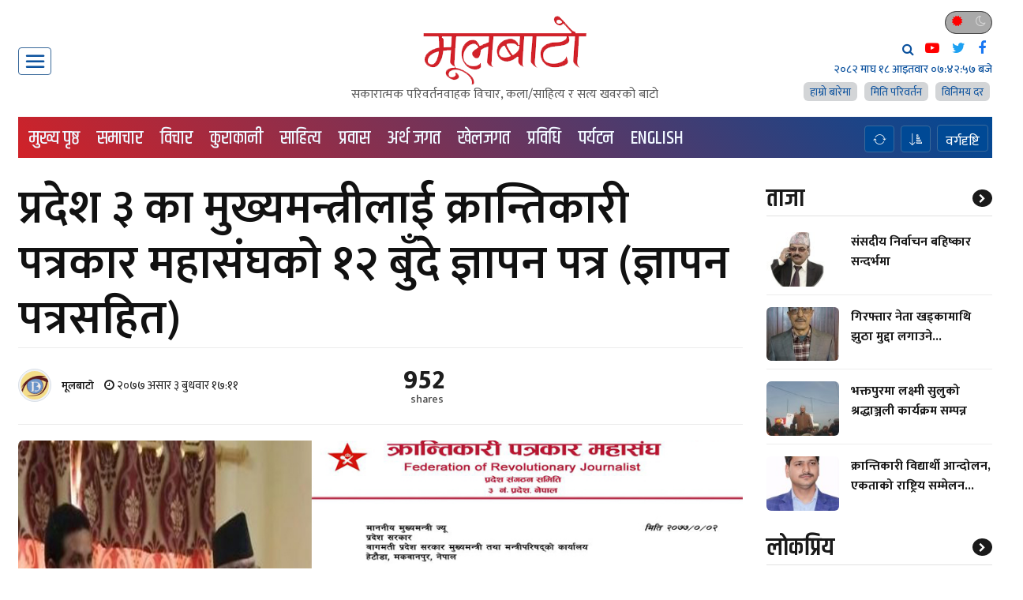

--- FILE ---
content_type: text/html; charset=UTF-8
request_url: https://moolbato.com/2020/06/33545/
body_size: 22861
content:

<!DOCTYPE html>
<html class="no-js" lang="ne">
<head>
<meta charset="UTF-8" />
<meta name="viewport" content="width=device-width, initial-scale=1.0" />
<meta http-equiv="X-UA-Compatible" content="IE=edge" />

<!--     Fonts and icons     -->
<link href="https://fonts.googleapis.com/css2?family=Khand:wght@300;400;500;600;700&display=swap" rel="stylesheet">
<link href="https://fonts.googleapis.com/css?family=Mukta:300,400,500,600,700,800,900" rel="stylesheet" />

<!-- Font Awesome -->
<link rel="stylesheet" href="https://use.fontawesome.com/releases/v5.8.1/css/all.css" />
<script src="https://use.fontawesome.com/93c3e6ff0e.js"></script>
<link rel="stylesheet" href="https://cdn.linearicons.com/free/1.0.0/icon-font.min.css" />

<!-- CSS Files -->

<link href="https://moolbato.com/wp-content/themes/custom_theme/assets/css/customcss.css" rel="stylesheet" />

<link rel="canonical" href="https://moolbato.com/" />

<meta property="fb:app_id" content="363875754128930" />

<!-- Favicon -->
<link rel="apple-touch-icon" sizes="57x57" href="https://moolbato.com/wp-content/themes/custom_theme/assets/favicons/apple-icon-57x57.png" />
<link rel="apple-touch-icon" sizes="60x60" href="https://moolbato.com/wp-content/themes/custom_theme/assets/favicons/apple-icon-60x60.png" />
<link rel="apple-touch-icon" sizes="72x72" href="https://moolbato.com/wp-content/themes/custom_theme/assets/favicons/apple-icon-72x72.png" />
<link rel="apple-touch-icon" sizes="76x76" href="https://moolbato.com/wp-content/themes/custom_theme/assets/favicons/apple-icon-76x76.png" />
<link rel="apple-touch-icon" sizes="114x114" href="https://moolbato.com/wp-content/themes/custom_theme/assets/favicons/apple-icon-114x114.png" />
<link rel="apple-touch-icon" sizes="120x120" href="https://moolbato.com/wp-content/themes/custom_theme/assets/favicons/apple-icon-120x120.png" />
<link rel="apple-touch-icon" sizes="144x144" href="https://moolbato.com/wp-content/themes/custom_theme/assets/favicons/apple-icon-144x144.png" />
<link rel="apple-touch-icon" sizes="152x152" href="https://moolbato.com/wp-content/themes/custom_theme/assets/favicons/apple-icon-152x152.png" />
<link rel="apple-touch-icon" sizes="180x180" href="https://moolbato.com/wp-content/themes/custom_theme/assets/favicons/apple-icon-180x180.png" />
<link rel="icon" type="image/png" sizes="192x192"  href="https://moolbato.com/wp-content/themes/custom_theme/assets/favicons/android-icon-192x192.png" />
<link rel="icon" type="image/png" sizes="32x32" href="https://moolbato.com/wp-content/themes/custom_theme/assets/favicons/favicon-32x32.png" />
<link rel="icon" type="image/png" sizes="96x96" href="https://moolbato.com/wp-content/themes/custom_theme/assets/favicons/favicon-96x96.png" />
<link rel="icon" type="image/png" sizes="16x16" href="https://moolbato.com/wp-content/themes/custom_theme/assets/favicons/favicon-16x16.png" />
<link rel="manifest" href="https://moolbato.com/wp-content/themes/custom_theme/assets/favicons/manifest.json" />
<meta name="msapplication-TileColor" content="#ffffff" />
<meta name="msapplication-TileImage" content="https://moolbato.com/wp-content/themes/custom_theme/assets/favicons/ms-icon-144x144.png" />
<meta name="theme-color" content="#ffffff" />
<!-- Favicon -->
<meta name='robots' content='index, follow, max-image-preview:large, max-snippet:-1, max-video-preview:-1' />

	<!-- This site is optimized with the Yoast SEO plugin v26.8 - https://yoast.com/product/yoast-seo-wordpress/ -->
	<title>प्रदेश ३ का मुख्यमन्त्रीलाई क्रान्तिकारी पत्रकार महासंघको १२ बुँदे ज्ञापन पत्र (ज्ञापन पत्रसहित) - मूलबाटो</title>
	<link rel="canonical" href="https://moolbato.com/2020/06/33545/" />
	<meta property="og:locale" content="en_US" />
	<meta property="og:type" content="article" />
	<meta property="og:title" content="प्रदेश ३ का मुख्यमन्त्रीलाई क्रान्तिकारी पत्रकार महासंघको १२ बुँदे ज्ञापन पत्र (ज्ञापन पत्रसहित) - मूलबाटो" />
	<meta property="og:description" content="&#2325;&#2366;&#2336;&#2350;&#2366;&#2337;&#2380;&#2306; &#2404; &#2325;&#2381;&#2352;&#2366;&#2344;&#2381;&#2340;&#2367;&#2325;&#2366;&#2352;&#2368; &#2346;&#2340;&#2381;&#2352;&#2325;&#2366;&#2352; &#2350;&#2361;&#2366;&#2360;&#2306;&#2328; &#2409; &#2344;&#2306;. &#2346;&#2381;&#2352;&#2342;&#2375;&#2358;&#2354;&#2375; &#2350;&#2369;&#2326;&#2381;&#2351;&#2350;&#2344;&#2381;&#2340;&#2381;&#2352;&#2368; &#2337;&#2379;&#2352;&#2350;&#2339;&#2367; &#2346;&#2380;&#2337;&#2375;&#2354;&#2354;&#2366;&#2312; &#2407;&#2408; &#2348;&#2369;&#2305;&#2342;&#2375; &#2332;&#2381;&#2334;&#2366;&#2346;&#2344; &#2346;&#2340;&#2381;&#2352; &#2348;&#2369;&#2333;&#2366;&#2319;&#2325;&#2379; &#2331; &#2404; &#2325;&#2379;&#2352;&#2379;&#2344;&#2366; &#2349;&#2366;&#2311;&#2352;&#2360; (&#2325;&#2379;&#2349;&#2367;&#2337;&ndash;&#2407;&#2415;)&#2325;&#2379; &#2350;&#2361;&#2366;&#2350;&#2366;&#2352;&#2368;&#2325;&#2366; &#2325;&#2366;&#2352;&#2339; &#2349;&#2380;&#2340;&#2367;&#2325; &#2352;&#2369;&#2346;&#2350;&#2366; &#2313;&#2346;&#2360;&#2381;&#2341;&#2367;&#2340; &#2361;&#2369;&#2344;&#2375; &#2360;&#2381;&#2341;&#2367;&#2340;&#2367; &#2344;&#2349;&#2319;&#2325;&#2379;&#2354;&#2375; &#2350;&#2369;&#2326;&#2381;&#2351;&#2350;&#2344;&#2381;&#2340;&#2381;&#2352;&#2368; &#2346;&#2380;&#2337;&#2375;&#2354;&#2325;&#2366; &#2346;&#2381;&#2352;&#2375;&#2360; &#2360;&#2354;&#2381;&#2354;&#2366;&#2361;&#2325;&#2366;&#2352; &#2346;&#2381;&#2352;&#2325;&#2366;&#2358; &#2342;&#2366;&#2361;&#2366;&#2354;&#2325;&#2379; &#2311;&#2350;&#2375;&#2354;&#2350;&#2366;&#2352;&#2381;&#2347;&#2340;&#2381; &#2350;&#2369;&#2326;&#2381;&#2351;&#2350;&#2344;&#2381;&#2340;&#2381;&#2352;&#2368;&#2354;&#2366;&#2312; &#2332;&#2381;&#2334;&#2366;&#2346;&#2344; &#2346;&#2340;&#2381;&#2352; &#2348;&#2369;&#2333;&#2366;&#2311;&#2319;&#2325;&#2379; &#2350;&#2361;&#2366;&#2360;&#2306;&#2328;&#2325;&#2366; &#2325;&#2375;&#2344;&#2381;&#2342;&#2381;&#2352;&#2368;&#2351; &#2360;&#2330;&#2367;&#2357; &#2340;&#2341;&#2366; &#2409; &#2344;&#2306;. &#2346;&#2381;&#2352;&#2342;&#2375;&#2358;&#2325;&#2366; &#2360;&#2306;&#2351;&#2379;&#2332;&#2325; &#2352;&#2344;&#2360;&#2369;&#2352; &#2350;&#2361;&#2340;&#2352;&#2366;&#2354;&#2375; &#2348;&#2340;&#2366;&#2319; &#2404; &#2360;&#2306;&#2351;&#2379;&#2332;&#2325; &#2350;&#2361;&#2352;&#2366;&#2325;&#2366; &#2309;&#2344;&#2369;&#2360;&#2366;&#2352; [&hellip;]" />
	<meta property="og:url" content="https://moolbato.com/2020/06/33545/" />
	<meta property="og:site_name" content="मूलबाटो" />
	<meta property="article:published_time" content="2020-06-17T11:26:06+00:00" />
	<meta property="og:image" content="https://moolbato.com/wp-content/uploads/2020/06/Ranasur.jpg" />
	<meta property="og:image:width" content="1000" />
	<meta property="og:image:height" content="980" />
	<meta property="og:image:type" content="image/jpeg" />
	<meta name="author" content="मुलबाटो" />
	<meta name="twitter:card" content="summary_large_image" />
	<meta name="twitter:label1" content="Written by" />
	<meta name="twitter:data1" content="मुलबाटो" />
	<script type="application/ld+json" class="yoast-schema-graph">{"@context":"https://schema.org","@graph":[{"@type":"Article","@id":"https://moolbato.com/2020/06/33545/#article","isPartOf":{"@id":"https://moolbato.com/2020/06/33545/"},"author":{"name":"मुलबाटो","@id":"https://moolbato.com/#/schema/person/f1ed8c8fbf48b1463b52c3883685fa66"},"headline":"प्रदेश ३ का मुख्यमन्त्रीलाई क्रान्तिकारी पत्रकार महासंघको १२ बुँदे ज्ञापन पत्र (ज्ञापन पत्रसहित)","datePublished":"2020-06-17T11:26:06+00:00","mainEntityOfPage":{"@id":"https://moolbato.com/2020/06/33545/"},"wordCount":0,"publisher":{"@id":"https://moolbato.com/#organization"},"image":{"@id":"https://moolbato.com/2020/06/33545/#primaryimage"},"thumbnailUrl":"https://moolbato.com/wp-content/uploads/2020/06/Ranasur.jpg","articleSection":["मुख्य समाचार","राजनीति","राष्ट्रिय","_____deleted_Flash","२०७४–चुनाव"],"inLanguage":"en-US"},{"@type":"WebPage","@id":"https://moolbato.com/2020/06/33545/","url":"https://moolbato.com/2020/06/33545/","name":"प्रदेश ३ का मुख्यमन्त्रीलाई क्रान्तिकारी पत्रकार महासंघको १२ बुँदे ज्ञापन पत्र (ज्ञापन पत्रसहित) - मूलबाटो","isPartOf":{"@id":"https://moolbato.com/#website"},"primaryImageOfPage":{"@id":"https://moolbato.com/2020/06/33545/#primaryimage"},"image":{"@id":"https://moolbato.com/2020/06/33545/#primaryimage"},"thumbnailUrl":"https://moolbato.com/wp-content/uploads/2020/06/Ranasur.jpg","datePublished":"2020-06-17T11:26:06+00:00","breadcrumb":{"@id":"https://moolbato.com/2020/06/33545/#breadcrumb"},"inLanguage":"en-US","potentialAction":[{"@type":"ReadAction","target":["https://moolbato.com/2020/06/33545/"]}]},{"@type":"ImageObject","inLanguage":"en-US","@id":"https://moolbato.com/2020/06/33545/#primaryimage","url":"https://moolbato.com/wp-content/uploads/2020/06/Ranasur.jpg","contentUrl":"https://moolbato.com/wp-content/uploads/2020/06/Ranasur.jpg","width":1000,"height":980},{"@type":"BreadcrumbList","@id":"https://moolbato.com/2020/06/33545/#breadcrumb","itemListElement":[{"@type":"ListItem","position":1,"name":"Home","item":"https://moolbato.com/"},{"@type":"ListItem","position":2,"name":"प्रदेश ३ का मुख्यमन्त्रीलाई क्रान्तिकारी पत्रकार महासंघको १२ बुँदे ज्ञापन पत्र (ज्ञापन पत्रसहित)"}]},{"@type":"WebSite","@id":"https://moolbato.com/#website","url":"https://moolbato.com/","name":"मूलबाटो","description":"सकारात्मक परिवर्तनवाहक विचार, कला/साहित्य र सत्य खवरको बाटाे","publisher":{"@id":"https://moolbato.com/#organization"},"potentialAction":[{"@type":"SearchAction","target":{"@type":"EntryPoint","urlTemplate":"https://moolbato.com/?s={search_term_string}"},"query-input":{"@type":"PropertyValueSpecification","valueRequired":true,"valueName":"search_term_string"}}],"inLanguage":"en-US"},{"@type":"Organization","@id":"https://moolbato.com/#organization","name":"मूलबाटो","url":"https://moolbato.com/","logo":{"@type":"ImageObject","inLanguage":"en-US","@id":"https://moolbato.com/#/schema/logo/image/","url":"https://moolbato.com/wp-content/uploads/2025/01/default_logo_600x400.jpg","contentUrl":"https://moolbato.com/wp-content/uploads/2025/01/default_logo_600x400.jpg","width":600,"height":400,"caption":"मूलबाटो"},"image":{"@id":"https://moolbato.com/#/schema/logo/image/"}},{"@type":"Person","@id":"https://moolbato.com/#/schema/person/f1ed8c8fbf48b1463b52c3883685fa66","name":"मुलबाटो","image":{"@type":"ImageObject","inLanguage":"en-US","@id":"https://moolbato.com/#/schema/person/image/","url":"https://secure.gravatar.com/avatar/6ec85eaba27c56d471f7c9b3b235d92ef24a892339e10b5de8033d1d05538f22?s=96&d=mm&r=g","contentUrl":"https://secure.gravatar.com/avatar/6ec85eaba27c56d471f7c9b3b235d92ef24a892339e10b5de8033d1d05538f22?s=96&d=mm&r=g","caption":"मुलबाटो"},"sameAs":["https://moolbato.com"],"url":"https://moolbato.com/author/indrarawat/"}]}</script>
	<!-- / Yoast SEO plugin. -->


<link rel="alternate" type="application/rss+xml" title="मूलबाटो &raquo; Feed" href="https://moolbato.com/feed/" />
<link rel="alternate" type="application/rss+xml" title="मूलबाटो &raquo; Comments Feed" href="https://moolbato.com/comments/feed/" />
<link rel="alternate" type="application/rss+xml" title="मूलबाटो &raquo; प्रदेश ३ का मुख्यमन्त्रीलाई क्रान्तिकारी पत्रकार महासंघको १२ बुँदे ज्ञापन पत्र (ज्ञापन पत्रसहित) Comments Feed" href="https://moolbato.com/2020/06/33545/feed/" />
<link rel="alternate" title="oEmbed (JSON)" type="application/json+oembed" href="https://moolbato.com/wp-json/oembed/1.0/embed?url=https%3A%2F%2Fmoolbato.com%2F2020%2F06%2F33545%2F" />
<link rel="alternate" title="oEmbed (XML)" type="text/xml+oembed" href="https://moolbato.com/wp-json/oembed/1.0/embed?url=https%3A%2F%2Fmoolbato.com%2F2020%2F06%2F33545%2F&#038;format=xml" />
<style id='wp-img-auto-sizes-contain-inline-css'>
img:is([sizes=auto i],[sizes^="auto," i]){contain-intrinsic-size:3000px 1500px}
/*# sourceURL=wp-img-auto-sizes-contain-inline-css */
</style>
<style id='wp-emoji-styles-inline-css'>

	img.wp-smiley, img.emoji {
		display: inline !important;
		border: none !important;
		box-shadow: none !important;
		height: 1em !important;
		width: 1em !important;
		margin: 0 0.07em !important;
		vertical-align: -0.1em !important;
		background: none !important;
		padding: 0 !important;
	}
/*# sourceURL=wp-emoji-styles-inline-css */
</style>
<style id='wp-block-library-inline-css'>
:root{--wp-block-synced-color:#7a00df;--wp-block-synced-color--rgb:122,0,223;--wp-bound-block-color:var(--wp-block-synced-color);--wp-editor-canvas-background:#ddd;--wp-admin-theme-color:#007cba;--wp-admin-theme-color--rgb:0,124,186;--wp-admin-theme-color-darker-10:#006ba1;--wp-admin-theme-color-darker-10--rgb:0,107,160.5;--wp-admin-theme-color-darker-20:#005a87;--wp-admin-theme-color-darker-20--rgb:0,90,135;--wp-admin-border-width-focus:2px}@media (min-resolution:192dpi){:root{--wp-admin-border-width-focus:1.5px}}.wp-element-button{cursor:pointer}:root .has-very-light-gray-background-color{background-color:#eee}:root .has-very-dark-gray-background-color{background-color:#313131}:root .has-very-light-gray-color{color:#eee}:root .has-very-dark-gray-color{color:#313131}:root .has-vivid-green-cyan-to-vivid-cyan-blue-gradient-background{background:linear-gradient(135deg,#00d084,#0693e3)}:root .has-purple-crush-gradient-background{background:linear-gradient(135deg,#34e2e4,#4721fb 50%,#ab1dfe)}:root .has-hazy-dawn-gradient-background{background:linear-gradient(135deg,#faaca8,#dad0ec)}:root .has-subdued-olive-gradient-background{background:linear-gradient(135deg,#fafae1,#67a671)}:root .has-atomic-cream-gradient-background{background:linear-gradient(135deg,#fdd79a,#004a59)}:root .has-nightshade-gradient-background{background:linear-gradient(135deg,#330968,#31cdcf)}:root .has-midnight-gradient-background{background:linear-gradient(135deg,#020381,#2874fc)}:root{--wp--preset--font-size--normal:16px;--wp--preset--font-size--huge:42px}.has-regular-font-size{font-size:1em}.has-larger-font-size{font-size:2.625em}.has-normal-font-size{font-size:var(--wp--preset--font-size--normal)}.has-huge-font-size{font-size:var(--wp--preset--font-size--huge)}.has-text-align-center{text-align:center}.has-text-align-left{text-align:left}.has-text-align-right{text-align:right}.has-fit-text{white-space:nowrap!important}#end-resizable-editor-section{display:none}.aligncenter{clear:both}.items-justified-left{justify-content:flex-start}.items-justified-center{justify-content:center}.items-justified-right{justify-content:flex-end}.items-justified-space-between{justify-content:space-between}.screen-reader-text{border:0;clip-path:inset(50%);height:1px;margin:-1px;overflow:hidden;padding:0;position:absolute;width:1px;word-wrap:normal!important}.screen-reader-text:focus{background-color:#ddd;clip-path:none;color:#444;display:block;font-size:1em;height:auto;left:5px;line-height:normal;padding:15px 23px 14px;text-decoration:none;top:5px;width:auto;z-index:100000}html :where(.has-border-color){border-style:solid}html :where([style*=border-top-color]){border-top-style:solid}html :where([style*=border-right-color]){border-right-style:solid}html :where([style*=border-bottom-color]){border-bottom-style:solid}html :where([style*=border-left-color]){border-left-style:solid}html :where([style*=border-width]){border-style:solid}html :where([style*=border-top-width]){border-top-style:solid}html :where([style*=border-right-width]){border-right-style:solid}html :where([style*=border-bottom-width]){border-bottom-style:solid}html :where([style*=border-left-width]){border-left-style:solid}html :where(img[class*=wp-image-]){height:auto;max-width:100%}:where(figure){margin:0 0 1em}html :where(.is-position-sticky){--wp-admin--admin-bar--position-offset:var(--wp-admin--admin-bar--height,0px)}@media screen and (max-width:600px){html :where(.is-position-sticky){--wp-admin--admin-bar--position-offset:0px}}

/*# sourceURL=wp-block-library-inline-css */
</style><style id='global-styles-inline-css'>
:root{--wp--preset--aspect-ratio--square: 1;--wp--preset--aspect-ratio--4-3: 4/3;--wp--preset--aspect-ratio--3-4: 3/4;--wp--preset--aspect-ratio--3-2: 3/2;--wp--preset--aspect-ratio--2-3: 2/3;--wp--preset--aspect-ratio--16-9: 16/9;--wp--preset--aspect-ratio--9-16: 9/16;--wp--preset--color--black: #000000;--wp--preset--color--cyan-bluish-gray: #abb8c3;--wp--preset--color--white: #ffffff;--wp--preset--color--pale-pink: #f78da7;--wp--preset--color--vivid-red: #cf2e2e;--wp--preset--color--luminous-vivid-orange: #ff6900;--wp--preset--color--luminous-vivid-amber: #fcb900;--wp--preset--color--light-green-cyan: #7bdcb5;--wp--preset--color--vivid-green-cyan: #00d084;--wp--preset--color--pale-cyan-blue: #8ed1fc;--wp--preset--color--vivid-cyan-blue: #0693e3;--wp--preset--color--vivid-purple: #9b51e0;--wp--preset--gradient--vivid-cyan-blue-to-vivid-purple: linear-gradient(135deg,rgb(6,147,227) 0%,rgb(155,81,224) 100%);--wp--preset--gradient--light-green-cyan-to-vivid-green-cyan: linear-gradient(135deg,rgb(122,220,180) 0%,rgb(0,208,130) 100%);--wp--preset--gradient--luminous-vivid-amber-to-luminous-vivid-orange: linear-gradient(135deg,rgb(252,185,0) 0%,rgb(255,105,0) 100%);--wp--preset--gradient--luminous-vivid-orange-to-vivid-red: linear-gradient(135deg,rgb(255,105,0) 0%,rgb(207,46,46) 100%);--wp--preset--gradient--very-light-gray-to-cyan-bluish-gray: linear-gradient(135deg,rgb(238,238,238) 0%,rgb(169,184,195) 100%);--wp--preset--gradient--cool-to-warm-spectrum: linear-gradient(135deg,rgb(74,234,220) 0%,rgb(151,120,209) 20%,rgb(207,42,186) 40%,rgb(238,44,130) 60%,rgb(251,105,98) 80%,rgb(254,248,76) 100%);--wp--preset--gradient--blush-light-purple: linear-gradient(135deg,rgb(255,206,236) 0%,rgb(152,150,240) 100%);--wp--preset--gradient--blush-bordeaux: linear-gradient(135deg,rgb(254,205,165) 0%,rgb(254,45,45) 50%,rgb(107,0,62) 100%);--wp--preset--gradient--luminous-dusk: linear-gradient(135deg,rgb(255,203,112) 0%,rgb(199,81,192) 50%,rgb(65,88,208) 100%);--wp--preset--gradient--pale-ocean: linear-gradient(135deg,rgb(255,245,203) 0%,rgb(182,227,212) 50%,rgb(51,167,181) 100%);--wp--preset--gradient--electric-grass: linear-gradient(135deg,rgb(202,248,128) 0%,rgb(113,206,126) 100%);--wp--preset--gradient--midnight: linear-gradient(135deg,rgb(2,3,129) 0%,rgb(40,116,252) 100%);--wp--preset--font-size--small: 13px;--wp--preset--font-size--medium: 20px;--wp--preset--font-size--large: 36px;--wp--preset--font-size--x-large: 42px;--wp--preset--spacing--20: 0.44rem;--wp--preset--spacing--30: 0.67rem;--wp--preset--spacing--40: 1rem;--wp--preset--spacing--50: 1.5rem;--wp--preset--spacing--60: 2.25rem;--wp--preset--spacing--70: 3.38rem;--wp--preset--spacing--80: 5.06rem;--wp--preset--shadow--natural: 6px 6px 9px rgba(0, 0, 0, 0.2);--wp--preset--shadow--deep: 12px 12px 50px rgba(0, 0, 0, 0.4);--wp--preset--shadow--sharp: 6px 6px 0px rgba(0, 0, 0, 0.2);--wp--preset--shadow--outlined: 6px 6px 0px -3px rgb(255, 255, 255), 6px 6px rgb(0, 0, 0);--wp--preset--shadow--crisp: 6px 6px 0px rgb(0, 0, 0);}:where(.is-layout-flex){gap: 0.5em;}:where(.is-layout-grid){gap: 0.5em;}body .is-layout-flex{display: flex;}.is-layout-flex{flex-wrap: wrap;align-items: center;}.is-layout-flex > :is(*, div){margin: 0;}body .is-layout-grid{display: grid;}.is-layout-grid > :is(*, div){margin: 0;}:where(.wp-block-columns.is-layout-flex){gap: 2em;}:where(.wp-block-columns.is-layout-grid){gap: 2em;}:where(.wp-block-post-template.is-layout-flex){gap: 1.25em;}:where(.wp-block-post-template.is-layout-grid){gap: 1.25em;}.has-black-color{color: var(--wp--preset--color--black) !important;}.has-cyan-bluish-gray-color{color: var(--wp--preset--color--cyan-bluish-gray) !important;}.has-white-color{color: var(--wp--preset--color--white) !important;}.has-pale-pink-color{color: var(--wp--preset--color--pale-pink) !important;}.has-vivid-red-color{color: var(--wp--preset--color--vivid-red) !important;}.has-luminous-vivid-orange-color{color: var(--wp--preset--color--luminous-vivid-orange) !important;}.has-luminous-vivid-amber-color{color: var(--wp--preset--color--luminous-vivid-amber) !important;}.has-light-green-cyan-color{color: var(--wp--preset--color--light-green-cyan) !important;}.has-vivid-green-cyan-color{color: var(--wp--preset--color--vivid-green-cyan) !important;}.has-pale-cyan-blue-color{color: var(--wp--preset--color--pale-cyan-blue) !important;}.has-vivid-cyan-blue-color{color: var(--wp--preset--color--vivid-cyan-blue) !important;}.has-vivid-purple-color{color: var(--wp--preset--color--vivid-purple) !important;}.has-black-background-color{background-color: var(--wp--preset--color--black) !important;}.has-cyan-bluish-gray-background-color{background-color: var(--wp--preset--color--cyan-bluish-gray) !important;}.has-white-background-color{background-color: var(--wp--preset--color--white) !important;}.has-pale-pink-background-color{background-color: var(--wp--preset--color--pale-pink) !important;}.has-vivid-red-background-color{background-color: var(--wp--preset--color--vivid-red) !important;}.has-luminous-vivid-orange-background-color{background-color: var(--wp--preset--color--luminous-vivid-orange) !important;}.has-luminous-vivid-amber-background-color{background-color: var(--wp--preset--color--luminous-vivid-amber) !important;}.has-light-green-cyan-background-color{background-color: var(--wp--preset--color--light-green-cyan) !important;}.has-vivid-green-cyan-background-color{background-color: var(--wp--preset--color--vivid-green-cyan) !important;}.has-pale-cyan-blue-background-color{background-color: var(--wp--preset--color--pale-cyan-blue) !important;}.has-vivid-cyan-blue-background-color{background-color: var(--wp--preset--color--vivid-cyan-blue) !important;}.has-vivid-purple-background-color{background-color: var(--wp--preset--color--vivid-purple) !important;}.has-black-border-color{border-color: var(--wp--preset--color--black) !important;}.has-cyan-bluish-gray-border-color{border-color: var(--wp--preset--color--cyan-bluish-gray) !important;}.has-white-border-color{border-color: var(--wp--preset--color--white) !important;}.has-pale-pink-border-color{border-color: var(--wp--preset--color--pale-pink) !important;}.has-vivid-red-border-color{border-color: var(--wp--preset--color--vivid-red) !important;}.has-luminous-vivid-orange-border-color{border-color: var(--wp--preset--color--luminous-vivid-orange) !important;}.has-luminous-vivid-amber-border-color{border-color: var(--wp--preset--color--luminous-vivid-amber) !important;}.has-light-green-cyan-border-color{border-color: var(--wp--preset--color--light-green-cyan) !important;}.has-vivid-green-cyan-border-color{border-color: var(--wp--preset--color--vivid-green-cyan) !important;}.has-pale-cyan-blue-border-color{border-color: var(--wp--preset--color--pale-cyan-blue) !important;}.has-vivid-cyan-blue-border-color{border-color: var(--wp--preset--color--vivid-cyan-blue) !important;}.has-vivid-purple-border-color{border-color: var(--wp--preset--color--vivid-purple) !important;}.has-vivid-cyan-blue-to-vivid-purple-gradient-background{background: var(--wp--preset--gradient--vivid-cyan-blue-to-vivid-purple) !important;}.has-light-green-cyan-to-vivid-green-cyan-gradient-background{background: var(--wp--preset--gradient--light-green-cyan-to-vivid-green-cyan) !important;}.has-luminous-vivid-amber-to-luminous-vivid-orange-gradient-background{background: var(--wp--preset--gradient--luminous-vivid-amber-to-luminous-vivid-orange) !important;}.has-luminous-vivid-orange-to-vivid-red-gradient-background{background: var(--wp--preset--gradient--luminous-vivid-orange-to-vivid-red) !important;}.has-very-light-gray-to-cyan-bluish-gray-gradient-background{background: var(--wp--preset--gradient--very-light-gray-to-cyan-bluish-gray) !important;}.has-cool-to-warm-spectrum-gradient-background{background: var(--wp--preset--gradient--cool-to-warm-spectrum) !important;}.has-blush-light-purple-gradient-background{background: var(--wp--preset--gradient--blush-light-purple) !important;}.has-blush-bordeaux-gradient-background{background: var(--wp--preset--gradient--blush-bordeaux) !important;}.has-luminous-dusk-gradient-background{background: var(--wp--preset--gradient--luminous-dusk) !important;}.has-pale-ocean-gradient-background{background: var(--wp--preset--gradient--pale-ocean) !important;}.has-electric-grass-gradient-background{background: var(--wp--preset--gradient--electric-grass) !important;}.has-midnight-gradient-background{background: var(--wp--preset--gradient--midnight) !important;}.has-small-font-size{font-size: var(--wp--preset--font-size--small) !important;}.has-medium-font-size{font-size: var(--wp--preset--font-size--medium) !important;}.has-large-font-size{font-size: var(--wp--preset--font-size--large) !important;}.has-x-large-font-size{font-size: var(--wp--preset--font-size--x-large) !important;}
/*# sourceURL=global-styles-inline-css */
</style>

<style id='classic-theme-styles-inline-css'>
/*! This file is auto-generated */
.wp-block-button__link{color:#fff;background-color:#32373c;border-radius:9999px;box-shadow:none;text-decoration:none;padding:calc(.667em + 2px) calc(1.333em + 2px);font-size:1.125em}.wp-block-file__button{background:#32373c;color:#fff;text-decoration:none}
/*# sourceURL=/wp-includes/css/classic-themes.min.css */
</style>
<link rel='stylesheet' id='ssb-front-css-css' href='https://moolbato.com/wp-content/plugins/simple-social-buttons/assets/css/front.css?ver=5.4.0' media='all' />
<link rel='stylesheet' id='custom_theme-style-css' href='https://moolbato.com/wp-content/themes/custom_theme/style.css?ver=1.0.0' media='all' />
<script src="https://moolbato.com/wp-content/plugins/simple-social-buttons/assets/js/frontend-blocks.js?ver=5.4.0" id="ssb-blocks-front-js-js"></script>
<script src="https://moolbato.com/wp-includes/js/jquery/jquery.min.js?ver=3.7.1" id="jquery-core-js"></script>
<script src="https://moolbato.com/wp-includes/js/jquery/jquery-migrate.min.js?ver=3.4.1" id="jquery-migrate-js"></script>
<script id="ssb-front-js-js-extra">
var SSB = {"ajax_url":"https://moolbato.com/wp-admin/admin-ajax.php","fb_share_nonce":"00e9520d79"};
//# sourceURL=ssb-front-js-js-extra
</script>
<script src="https://moolbato.com/wp-content/plugins/simple-social-buttons/assets/js/front.js?ver=5.4.0" id="ssb-front-js-js"></script>
<link rel="https://api.w.org/" href="https://moolbato.com/wp-json/" /><link rel="alternate" title="JSON" type="application/json" href="https://moolbato.com/wp-json/wp/v2/posts/33545" /><link rel="EditURI" type="application/rsd+xml" title="RSD" href="https://moolbato.com/xmlrpc.php?rsd" />
 <style media="screen">

		.simplesocialbuttons.simplesocialbuttons_inline .ssb-fb-like {
	  margin: ;
	}
		 /*inline margin*/
	
	
	
	
	
		.simplesocialbuttons.simplesocialbuttons_inline.simplesocial-round-icon button{
	  margin: ;
	}

	
			 /*margin-digbar*/

	
	
	
	
	
	
	
</style>

<!-- Open Graph Meta Tags generated by Simple Social Buttons 5.4.0 -->
<meta property="og:title" content="प्रदेश ३ का मुख्यमन्त्रीलाई क्रान्तिकारी पत्रकार महासंघको १२ बुँदे ज्ञापन पत्र (ज्ञापन पत्रसहित) - मूलबाटो" />
<meta property="og:description" content="&#2325;&#2366;&#2336;&#2350;&#2366;&#2337;&#2380;&#2306; &#2404; &#2325;&#2381;&#2352;&#2366;&#2344;&#2381;&#2340;&#2367;&#2325;&#2366;&#2352;&#2368; &#2346;&#2340;&#2381;&#2352;&#2325;&#2366;&#2352; &#2350;&#2361;&#2366;&#2360;&#2306;&#2328; &#2409; &#2344;&#2306;. &#2346;&#2381;&#2352;&#2342;&#2375;&#2358;&#2354;&#2375; &#2350;&#2369;&#2326;&#2381;&#2351;&#2350;&#2344;&#2381;&#2340;&#2381;&#2352;&#2368; &#2337;&#2379;&#2352;&#2350;&#2339;&#2367; &#2346;&#2380;&#2337;&#2375;&#2354;&#2354;&#2366;&#2312; &#2407;&#2408; &#2348;&#2369;&#2305;&#2342;&#2375; &#2332;&#2381;&#2334;&#2366;&#2346;&#2344; &#2346;&#2340;&#2381;&#2352; &#2348;&#2369;&#2333;&#2366;&#2319;&#2325;&#2379; &#2331; &#2404; &#2325;&#2379;&#2352;&#2379;&#2344;&#2366; &#2349;&#2366;&#2311;&#2352;&#2360; (&#2325;&#2379;&#2349;&#2367;&#2337;&ndash;&#2407;&#2415;)&#2325;&#2379; &#2350;&#2361;&#2366;&#2350;&#2366;&#2352;&#2368;&#2325;&#2366; &#2325;&#2366;&#2352;&#2339; &#2349;&#2380;&#2340;&#2367;&#2325; &#2352;&#2369;&#2346;&#2350;&#2366; &#2313;&#2346;&#2360;&#2381;&#2341;&#2367;&#2340; &#2361;&#2369;&#2344;&#2375; &#2360;&#2381;&#2341;&#2367;&#2340;&#2367; &#2344;&#2349;&#2319;&#2325;&#2379;&#2354;&#2375; &#2350;&#2369;&#2326;&#2381;&#2351;&#2350;&#2344;&#2381;&#2340;&#2381;&#2352;&#2368; &#2346;&#2380;&#2337;&#2375;&#2354;&#2325;&#2366; &#2346;&#2381;&#2352;&#2375;&#2360; &#2360;&#2354;&#2381;&#2354;&#2366;&#2361;&#2325;&#2366;&#2352; &#2346;&#2381;&#2352;&#2325;&#2366;&#2358; &#2342;&#2366;&#2361;&#2366;&#2354;&#2325;&#2379; &#2311;&#2350;&#2375;&#2354;&#2350;&#2366;&#2352;&#2381;&#2347;&#2340;&#2381; &#2350;&#2369;&#2326;&#2381;&#2351;&#2350;&#2344;&#2381;&#2340;&#2381;&#2352;&#2368;&#2354;&#2366;&#2312; &#2332;&#2381;&#2334;&#2366;&#2346;&#2344; &#2346;&#2340;&#2381;&#2352; &#2348;&#2369;&#2333;&#2366;&#2311;&#2319;&#2325;&#2379; &#2350;&#2361;&#2366;&#2360;&#2306;&#2328;&#2325;&#2366; &#2325;&#2375;&#2344;&#2381;&#2342;&#2381;&#2352;&#2368;&#2351; &#2360;&#2330;&#2367;&#2357; &#2340;&#2341;&#2366; &#2409; &#2344;&#2306;. &#2346;&#2381;&#2352;&#2342;&#2375;&#2358;&#2325;&#2366; &#2360;&#2306;&#2351;&#2379;&#2332;&#2325; &#2352;&#2344;&#2360;&#2369;&#2352; &#2350;&#2361;&#2340;&#2352;&#2366;&#2354;&#2375; &#2348;&#2340;&#2366;&#2319; &#2404; &#2360;&#2306;&#2351;&#2379;&#2332;&#2325; &#2350;&#2361;&#2352;&#2366;&#2325;&#2366; &#2309;&#2344;&#2369;&#2360;&#2366;&#2352; &#2350;&#2369;&#2326;&#2381;&#2351;&#2350;&#2344;&#2381;&#2340;&#2381;&#2352;&#2368;&#2325;&#2366; &#2360;&#2354;&#2381;&#2354;&#2366;&#2361;&#2325;&#2366;&#2352; &#2342;&#2366;&#2361;&#2366;&#2354;&#2354;&#2375; &#2350;&#2369;&#2326;&#2381;&#2351;&#2350;&#2344;&#2381;&#2340;&#2381;&#2352;&#2368;&#2325;&#2379; &#2361;&#2366;&#2340;&#2350;&#2366;&hellip;" />
<meta property="og:url" content="https://moolbato.com/2020/06/33545/" />
<meta property="og:site_name" content="मूलबाटो" />
<meta property="og:image" content="https://moolbato.com/wp-content/uploads/2020/06/Ranasur.jpg" />
<meta name="twitter:card" content="summary_large_image" />
<meta name="twitter:description" content="&#2325;&#2366;&#2336;&#2350;&#2366;&#2337;&#2380;&#2306; &#2404; &#2325;&#2381;&#2352;&#2366;&#2344;&#2381;&#2340;&#2367;&#2325;&#2366;&#2352;&#2368; &#2346;&#2340;&#2381;&#2352;&#2325;&#2366;&#2352; &#2350;&#2361;&#2366;&#2360;&#2306;&#2328; &#2409; &#2344;&#2306;. &#2346;&#2381;&#2352;&#2342;&#2375;&#2358;&#2354;&#2375; &#2350;&#2369;&#2326;&#2381;&#2351;&#2350;&#2344;&#2381;&#2340;&#2381;&#2352;&#2368; &#2337;&#2379;&#2352;&#2350;&#2339;&#2367; &#2346;&#2380;&#2337;&#2375;&#2354;&#2354;&#2366;&#2312; &#2407;&#2408; &#2348;&#2369;&#2305;&#2342;&#2375; &#2332;&#2381;&#2334;&#2366;&#2346;&#2344; &#2346;&#2340;&#2381;&#2352; &#2348;&#2369;&#2333;&#2366;&#2319;&#2325;&#2379; &#2331; &#2404; &#2325;&#2379;&#2352;&#2379;&#2344;&#2366; &#2349;&#2366;&#2311;&#2352;&#2360; (&#2325;&#2379;&#2349;&#2367;&#2337;&ndash;&#2407;&#2415;)&#2325;&#2379; &#2350;&#2361;&#2366;&#2350;&#2366;&#2352;&#2368;&#2325;&#2366; &#2325;&#2366;&#2352;&#2339; &#2349;&#2380;&#2340;&#2367;&#2325; &#2352;&#2369;&#2346;&#2350;&#2366; &#2313;&#2346;&#2360;&#2381;&#2341;&#2367;&#2340; &#2361;&#2369;&#2344;&#2375; &#2360;&#2381;&#2341;&#2367;&#2340;&#2367; &#2344;&#2349;&#2319;&#2325;&#2379;&#2354;&#2375; &#2350;&#2369;&#2326;&#2381;&#2351;&#2350;&#2344;&#2381;&#2340;&#2381;&#2352;&#2368; &#2346;&#2380;&#2337;&#2375;&#2354;&#2325;&#2366; &#2346;&#2381;&#2352;&#2375;&#2360; &#2360;&#2354;&#2381;&#2354;&#2366;&#2361;&#2325;&#2366;&#2352; &#2346;&#2381;&#2352;&#2325;&#2366;&#2358; &#2342;&#2366;&#2361;&#2366;&#2354;&#2325;&#2379; &#2311;&#2350;&#2375;&#2354;&#2350;&#2366;&#2352;&#2381;&#2347;&#2340;&#2381; &#2350;&#2369;&#2326;&#2381;&#2351;&#2350;&#2344;&#2381;&#2340;&#2381;&#2352;&#2368;&#2354;&#2366;&#2312; &#2332;&#2381;&#2334;&#2366;&#2346;&#2344; &#2346;&#2340;&#2381;&#2352; &#2348;&#2369;&#2333;&#2366;&#2311;&#2319;&#2325;&#2379; &#2350;&#2361;&#2366;&#2360;&#2306;&#2328;&#2325;&#2366; &#2325;&#2375;&#2344;&#2381;&#2342;&#2381;&#2352;&#2368;&#2351; &#2360;&#2330;&#2367;&#2357; &#2340;&#2341;&#2366; &#2409; &#2344;&#2306;. &#2346;&#2381;&#2352;&#2342;&#2375;&#2358;&#2325;&#2366; &#2360;&#2306;&#2351;&#2379;&#2332;&#2325; &#2352;&#2344;&#2360;&#2369;&#2352; &#2350;&#2361;&#2340;&#2352;&#2366;&#2354;&#2375; &#2348;&#2340;&#2366;&#2319; &#2404; &#2360;&#2306;&#2351;&#2379;&#2332;&#2325; &#2350;&#2361;&#2352;&#2366;&#2325;&#2366; &#2309;&#2344;&#2369;&#2360;&#2366;&#2352; &#2350;&#2369;&#2326;&#2381;&#2351;&#2350;&#2344;&#2381;&#2340;&#2381;&#2352;&#2368;&#2325;&#2366; &#2360;&#2354;&#2381;&#2354;&#2366;&#2361;&#2325;&#2366;&#2352; &#2342;&#2366;&#2361;&#2366;&#2354;&#2354;&#2375; &#2350;&#2369;&#2326;&#2381;&#2351;&#2350;&#2344;&#2381;&#2340;&#2381;&#2352;&#2368;&#2325;&#2379; &#2361;&#2366;&#2340;&#2350;&#2366;&hellip;" />
<meta name="twitter:title" content="प्रदेश ३ का मुख्यमन्त्रीलाई क्रान्तिकारी पत्रकार महासंघको १२ बुँदे ज्ञापन पत्र (ज्ञापन पत्रसहित) - मूलबाटो" />
<meta property="twitter:image" content="https://moolbato.com/wp-content/uploads/2020/06/Ranasur.jpg" />
<link rel="pingback" href="https://moolbato.com/xmlrpc.php">
<script src='https://platform-api.sharethis.com/js/sharethis.js#property=64fd62467199c80012ad7bec&product=sop' async='async'></script>

<meta name="google-site-verification" content="5p5krhAYDLeq6yrkmyJwBanueKIxqbWq5pxq9DYnJWw" />

<!-- Google tag (gtag.js) -->
<script async src="https://www.googletagmanager.com/gtag/js?id=G-FGC03SF8FN"></script>
<script>
  window.dataLayer = window.dataLayer || [];
  function gtag(){dataLayer.push(arguments);}
  gtag('js', new Date());

  gtag('config', 'G-FGC03SF8FN');
</script>
<!-- Google Tag Manager -->
<!-- End Google Tag Manager -->

<style type="text/css">
    .bargadristi-epaper a {
    }
    #show_title {
        display: none;
    }
    .footer-widget {
        background: #ffffffad;
    }
    .footer-widget:hover {
        background: #ffffff2f;
    }
</style>

<script src='https://platform-api.sharethis.com/js/sharethis.js#property=67af426ad300e500122a03eb&product=sop' async='async'></script>

</head>

<body data-rsssl=1 class="wp-singular post-template-default single single-post postid-33545 single-format-standard wp-theme-custom_theme"  onLoad="return startTime();" >

<!-- Google Tag Manager (noscript) -->
<!-- End Google Tag Manager (noscript) -->

<div id="fb-root"></div>
<script async defer crossorigin="anonymous" src="https://connect.facebook.net/en_US/sdk.js#xfbml=1&version=v21.0&appId=530010104768361"></script>

<!--  ====== header-area-start=======================================  -->
<section class="header-area">
	<div class="container-fluid">
		<div class="row">
			<div class="col-lg-4">
				<div class=" header-left-area">
					<div class="pt60">

						<div class="user-section menu-section-left pull-left hidden-xs ">

							<div class="offcanvas-area dropdown">
								<a class="dropdown-toggle" href="#" data-toggle="dropdown"  id="offcanvas-area" aria-haspopup="true" aria-expanded="true"><span class="lnr lnr-menu"></span></a>
								<div class="mobile-menu dropdown-menu">
									<i class="fas fa-close"></i>

									<ul id="menu-sidebar-menu" class="nav-item"><li id="menu-item-63408" class="menu-item menu-item-type-taxonomy menu-item-object-category current-post-ancestor menu-item-63408"><a href="https://moolbato.com/category/news/">समाचार</a></li>
<li id="menu-item-63406" class="menu-item menu-item-type-taxonomy menu-item-object-category menu-item-63406"><a href="https://moolbato.com/category/political-news/">राजनीति</a></li>
<li id="menu-item-63403" class="menu-item menu-item-type-taxonomy menu-item-object-category menu-item-63403"><a href="https://moolbato.com/category/artha-jagat/">अर्थ जगत</a></li>
<li id="menu-item-63407" class="menu-item menu-item-type-taxonomy menu-item-object-category menu-item-63407"><a href="https://moolbato.com/category/opinion/">विचार</a></li>
<li id="menu-item-63404" class="menu-item menu-item-type-taxonomy menu-item-object-category menu-item-63404"><a href="https://moolbato.com/category/jiwan-saili/">जीवन सैली</a></li>
<li id="menu-item-63405" class="menu-item menu-item-type-taxonomy menu-item-object-category menu-item-63405"><a href="https://moolbato.com/category/bargadrishti/">बर्गदृस्ती</a></li>
</ul>								</div>
							</div><!-- close .offcanvas-area dropdown -->
						</div>
					</div><!-- close .header-logo -->
				</div>
			</div>

			<div class="col-lg-4 col-xs-12 text-center">
				<div class="">
					<div class="header-logo">
						<a href="https://moolbato.com/">
						<img class="lazy img-fluid" src="https://moolbato.com/wp-content/themes/custom_theme/images/logo.png" data-original="https://moolbato.com/wp-content/themes/custom_theme/images/logo.png" title="moolbato" alt="moolbato">
						<p class="header-text">
							सकारात्मक परिवर्तनवाहक विचार, कला/साहित्य र सत्य खवरको बाटाे						</p>
						</a>
					</div><!-- close .header-logo -->
				</div>
			</div>


			<div class="col-lg-4 col-xs-12">


				<div id="mode" class="pt15 social-brands hidden-xs">

					<!-- Rounded switch -->
					<label class="toggleSwitch large" onclick="">
					    <input type="checkbox" checked />
					    <span class="day_night">
					    	
					        <span class="night"><i class="fa fa-moon-o"></i></span>
					        <span class="day"><i class="fa fa-certificate"></i></span>

					    	
					    </span>
					</label>

					<div class="clearfix"></div>

					<ul>
						<li>
							<a class="facebook" href="https://www.facebook.com/moolbatoofficial" target="_blank"><i class="fa fa-facebook"></i></a>
						</li>
						<li>
							<a class="twitter" href="https://twitter.com/moolbatonews/" target="_blank"><i class="fa fa-twitter"></i></a>
						</li>
						<li>
							<a class="youtube" href="#" target="_blank"><i class="fa fa-youtube-play"></i></a>
						</li>
					</ul>

					<div class="header-search-box pull-right">	
						
<form action="https://moolbato.com/" method="get" class="search-form pull-right hidden-xs ">
<input type="search" class="search-field" value="" name="s">
<button type="submit" class="search-submit"><i class="far fa fa-search" aria-hidden="true"></i></button>
</form>

					</div>	

				</div>

				<div class="clearfix"></div>
				
				<span class="pull-right text-greenishblack">२०८२ माघ १८ आइतवार <span id="time_span"></span></span>
				
				<div class="clearfix"></div>
    			
                <div class="header-top-menu">
        			<ul id="menu-header-top" class=""><li id="menu-item-63579" class="menu-item menu-item-type-post_type menu-item-object-page menu-item-63579"><a href="https://moolbato.com/about-us/">हाम्राे बारेमा</a></li>
<li id="menu-item-63577" class="menu-item menu-item-type-post_type menu-item-object-page menu-item-63577"><a href="https://moolbato.com/%e0%a4%ae%e0%a4%bf%e0%a4%a4%e0%a4%bf-%e0%a4%aa%e0%a4%b0%e0%a4%bf%e0%a4%b5%e0%a4%b0%e0%a5%8d%e0%a4%a4%e0%a4%a8/">मिति परिवर्तन</a></li>
<li id="menu-item-63578" class="menu-item menu-item-type-post_type menu-item-object-page menu-item-63578"><a href="https://moolbato.com/foreign-exchange-rate/">विनिमय दर</a></li>
</ul>        		</div>	

			</div>

			<div class="clearfix"></div>

		</div>
		
		<div class="clearfix"></div>

	</div>
</section><!-- close .header-area -->


<!--  ====== header-menu-start=======================================  -->
<section class="menu-area">
	<div class="container-fluid">
		<div class="row">
			<div class="col-md-12">
				<div class="header-menu">
					<div class="row">
						
						<div class="col-lg-10 col-sm-10 col-xs-5">
						<!-- Navbar -->
						<!-- <nav class="navbar navbar-transparent navbar-expand-lg" color-on-scroll="300"> -->
							<nav class="navbar navbar-transparent navbar-expand-lg">
							<div class="navbar-translate">
							<button class="navbar-toggler navbar-toggler" type="button" data-toggle="collapse" data-target="#navigation" aria-controls="navigation-index" aria-expanded="false" aria-label="Toggle navigation">
							<span class="navbar-toggler-bar bar1"></span>
							<span class="navbar-toggler-bar bar2"></span>
							<span class="navbar-toggler-bar bar3"></span>
							</button>
							</div>

							<div class="collapse navbar-collapse" id="navigation">

								<ul id="menu-mainmenu" class="navbar-nav"><li id="menu-item-63402" class="nav-item menu-item menu-item-type-post_type menu-item-object-page menu-item-home menu-item-63402"><a class="nav-link"  href="https://moolbato.com/"nav-link >मुख्य पृष्ठ</a></li>
<li id="menu-item-67" class="nav-item menu-item menu-item-type-taxonomy menu-item-object-category current-post-ancestor menu-item-has-children menu-item-67" ><a class="nav-link"  href="https://moolbato.com/category/news/" class="dropdown-toggle nav-link ">समाचार</a>
<ul class="sub-menu-dropdown-menu">
	<li id="menu-item-68" class="nav-item menu-item menu-item-type-taxonomy menu-item-object-category current-post-ancestor current-menu-parent current-post-parent menu-item-68"><a class="nav-link"  href="https://moolbato.com/category/news/politics/"nav-link >राजनीति</a></li>
	<li id="menu-item-73" class="nav-item menu-item menu-item-type-taxonomy menu-item-object-category menu-item-73"><a class="nav-link"  href="https://moolbato.com/category/news/international-news/"nav-link >अन्तराष्ट्रिय</a></li>
	<li id="menu-item-74" class="nav-item menu-item menu-item-type-taxonomy menu-item-object-category current-post-ancestor current-menu-parent current-post-parent menu-item-74"><a class="nav-link"  href="https://moolbato.com/category/news/national-news/"nav-link >राष्ट्रिय</a></li>
</ul>
</li>
<li id="menu-item-65" class="nav-item menu-item menu-item-type-taxonomy menu-item-object-category menu-item-65"><a class="nav-link"  href="https://moolbato.com/category/opinion/"nav-link >विचार</a></li>
<li id="menu-item-66" class="nav-item menu-item menu-item-type-taxonomy menu-item-object-category menu-item-66"><a class="nav-link"  href="https://moolbato.com/category/interview/"nav-link >कुराकानी</a></li>
<li id="menu-item-70" class="nav-item menu-item menu-item-type-taxonomy menu-item-object-category menu-item-70"><a class="nav-link"  href="https://moolbato.com/category/literature/"nav-link >साहित्य</a></li>
<li id="menu-item-69" class="nav-item menu-item menu-item-type-taxonomy menu-item-object-category menu-item-69"><a class="nav-link"  href="https://moolbato.com/category/prabas/"nav-link >प्रवास</a></li>
<li id="menu-item-41233" class="nav-item menu-item menu-item-type-taxonomy menu-item-object-category menu-item-41233"><a class="nav-link"  href="https://moolbato.com/category/artha-jagat/"nav-link >अर्थ जगत</a></li>
<li id="menu-item-71" class="nav-item menu-item menu-item-type-taxonomy menu-item-object-category menu-item-71"><a class="nav-link"  href="https://moolbato.com/category/sports/"nav-link >खेलजगत</a></li>
<li id="menu-item-72" class="nav-item menu-item menu-item-type-taxonomy menu-item-object-category menu-item-72"><a class="nav-link"  href="https://moolbato.com/category/technology/"nav-link >प्रविधि</a></li>
<li id="menu-item-199" class="nav-item menu-item menu-item-type-taxonomy menu-item-object-category menu-item-has-children menu-item-199" ><a class="nav-link"  href="https://moolbato.com/category/tourism/" class="dropdown-toggle nav-link ">पर्यटन</a>
<ul class="sub-menu-dropdown-menu">
	<li id="menu-item-201" class="nav-item menu-item menu-item-type-taxonomy menu-item-object-category menu-item-201"><a class="nav-link"  href="https://moolbato.com/category/tourism/nepal/"nav-link >नेपाल पर्यटन</a></li>
	<li id="menu-item-200" class="nav-item menu-item menu-item-type-taxonomy menu-item-object-category menu-item-200"><a class="nav-link"  href="https://moolbato.com/category/tourism/international/"nav-link >विश्व पर्यटन</a></li>
</ul>
</li>
<li id="menu-item-41242" class="nav-item menu-item menu-item-type-taxonomy menu-item-object-category menu-item-41242"><a class="nav-link"  href="https://moolbato.com/category/english-news/"nav-link >English</a></li>
</ul>							</div>
							</nav><!-- End Navbar -->
						</div>
						<div class="col-md-2 col-xs-7">
							
							<section class="header-top">
								<div id="side_attach">
									
									<div class="user-section">

										<div class="recent-area dropdown">

											<a class="dropdown-toggle" href="#" data-toggle="dropdown"  id="recent-area" aria-haspopup="true" aria-expanded="true">
											<!-- <i class="fas fa-history"></i> -->
											<!-- <span class="lnr lnr-history"></span> -->
											<span class="lnr lnr-sync"></span>
											</a>
											<div class="recent-menu dropdown-menu">
												<div class="container-fluid">
													<h2>ताजा अपडेट  <span class="lnr lnr-cross"></span></h2>
													<div class="latest__wrap--list">
														<div class="row">

														
															<div class="col-lg-4 col-sm-12"><div class="latest-news-list"><div class="row"><div class="col-lg-3 col-sm-4 col-xs-4"><a href="https://moolbato.com/2026/02/69429/"><img src="https://moolbato.com/wp-content/uploads/2026/02/haribhakta-kadel-428x200.jpg" class="img-fluid" alt="संसदीय निर्वाचन बहिष्कार सन्दर्भमा" title="संसदीय निर्वाचन बहिष्कार सन्दर्भमा" /></a></div><div class="col-lg-9 col-sm-8 col-xs-8"><h3><a href="https://moolbato.com/2026/02/69429/">संसदीय निर्वाचन बहिष्कार सन्दर्भमा</a></h3></div></div></div></div><div class="col-lg-4 col-sm-12"><div class="latest-news-list"><div class="row"><div class="col-lg-3 col-sm-4 col-xs-4"><a href="https://moolbato.com/2026/01/69424/"><img src="https://moolbato.com/wp-content/uploads/2026/01/480203718_122138288210481439_6389105994993969532_n-428x200.jpg" class="img-fluid" alt="गिरफ्तार नेता खड्कामाथि झुठा मुद्दा लगाउने षड्यन्त्र, बन्दीप्रत्यक्षीकरणको रिद दायर हुँदै" title="गिरफ्तार नेता खड्कामाथि झुठा मुद्दा लगाउने षड्यन्त्र, बन्दीप्रत्यक्षीकरणको रिद दायर हुँदै" /></a></div><div class="col-lg-9 col-sm-8 col-xs-8"><h3><a href="https://moolbato.com/2026/01/69424/">गिरफ्तार नेता खड्कामाथि झुठा मुद्दा लगाउने षड्यन्त्र, बन्दीप्रत्यक्षीकरणको रिद दायर हुँदै</a></h3></div></div></div></div><div class="col-lg-4 col-sm-12"><div class="latest-news-list"><div class="row"><div class="col-lg-3 col-sm-4 col-xs-4"><a href="https://moolbato.com/2026/01/69420/"><img src="https://moolbato.com/wp-content/uploads/2026/01/8c100285-a4df-4045-9fd6-146d0a8a2dd9-428x200.jpg" class="img-fluid" alt="भक्तपुरमा लक्ष्मी सुलुको श्रद्धाञ्जली कार्यक्रम सम्पन्न" title="भक्तपुरमा लक्ष्मी सुलुको श्रद्धाञ्जली कार्यक्रम सम्पन्न" /></a></div><div class="col-lg-9 col-sm-8 col-xs-8"><h3><a href="https://moolbato.com/2026/01/69420/">भक्तपुरमा लक्ष्मी सुलुको श्रद्धाञ्जली कार्यक्रम सम्पन्न</a></h3></div></div></div></div><div class="col-lg-4 col-sm-12"><div class="latest-news-list"><div class="row"><div class="col-lg-3 col-sm-4 col-xs-4"><a href="https://moolbato.com/2026/01/69415/"><img src="https://moolbato.com/wp-content/uploads/2026/01/kh-428x200.jpg" class="img-fluid" alt="क्रान्तिकारी विद्यार्थी आन्दोलन, एकताको राष्ट्रिय सम्मेलन र वैज्ञानिक समाजवादी शिक्षाको आवश्यकता" title="क्रान्तिकारी विद्यार्थी आन्दोलन, एकताको राष्ट्रिय सम्मेलन र वैज्ञानिक समाजवादी शिक्षाको आवश्यकता" /></a></div><div class="col-lg-9 col-sm-8 col-xs-8"><h3><a href="https://moolbato.com/2026/01/69415/">क्रान्तिकारी विद्यार्थी आन्दोलन, एकताको राष्ट्रिय सम्मेलन र वैज्ञानिक समाजवादी शिक्षाको आवश्यकता</a></h3></div></div></div></div><div class="col-lg-4 col-sm-12"><div class="latest-news-list"><div class="row"><div class="col-lg-3 col-sm-4 col-xs-4"><a href="https://moolbato.com/2026/01/69412/"><img src="https://moolbato.com/wp-content/uploads/2026/01/bh-428x200.jpg" class="img-fluid" alt="के सर्वहारा वर्ग विश्वमा कतै क्रान्ति गर्न सक्दैन ?" title="के सर्वहारा वर्ग विश्वमा कतै क्रान्ति गर्न सक्दैन ?" /></a></div><div class="col-lg-9 col-sm-8 col-xs-8"><h3><a href="https://moolbato.com/2026/01/69412/">के सर्वहारा वर्ग विश्वमा कतै क्रान्ति गर्न सक्दैन ?</a></h3></div></div></div></div><div class="col-lg-4 col-sm-12"><div class="latest-news-list"><div class="row"><div class="col-lg-3 col-sm-4 col-xs-4"><a href="https://moolbato.com/2026/01/69408/"><img src="https://moolbato.com/wp-content/uploads/2026/01/DUKHI1-428x200.jpg" class="img-fluid" alt="चटके" title="चटके" /></a></div><div class="col-lg-9 col-sm-8 col-xs-8"><h3><a href="https://moolbato.com/2026/01/69408/">चटके</a></h3></div></div></div></div><div class="col-lg-4 col-sm-12"><div class="latest-news-list"><div class="row"><div class="col-lg-3 col-sm-4 col-xs-4"><a href="https://moolbato.com/2026/01/69405/"><img src="https://moolbato.com/wp-content/uploads/2025/08/Jagdish2-428x200.jpg" class="img-fluid" alt="क्रूर वसन्त" title="क्रूर वसन्त" /></a></div><div class="col-lg-9 col-sm-8 col-xs-8"><h3><a href="https://moolbato.com/2026/01/69405/">क्रूर वसन्त</a></h3></div></div></div></div><div class="col-lg-4 col-sm-12"><div class="latest-news-list"><div class="row"><div class="col-lg-3 col-sm-4 col-xs-4"><a href="https://moolbato.com/2026/01/69396/"><img src="https://moolbato.com/wp-content/uploads/2026/01/Hemant-Oli-428x200.jpg" class="img-fluid" alt="सांस्कृतिक आन्दोलन विषाक्त संस्कृति विरुद्धको वैचारिक आन्दोलन हो" title="सांस्कृतिक आन्दोलन विषाक्त संस्कृति विरुद्धको वैचारिक आन्दोलन हो" /></a></div><div class="col-lg-9 col-sm-8 col-xs-8"><h3><a href="https://moolbato.com/2026/01/69396/">सांस्कृतिक आन्दोलन विषाक्त संस्कृति विरुद्धको वैचारिक आन्दोलन हो</a></h3></div></div></div></div><div class="col-lg-4 col-sm-12"><div class="latest-news-list"><div class="row"><div class="col-lg-3 col-sm-4 col-xs-4"><a href="https://moolbato.com/2026/01/69397/"><img src="https://moolbato.com/wp-content/uploads/2026/01/Loknarayan-Subedi-696x357-1-428x200.jpg" class="img-fluid" alt="ब्यापक रणनीतिक त्रिपक्षीय सम्झौता ः चीन, इरान र रुस यसरी अघि बढे" title="ब्यापक रणनीतिक त्रिपक्षीय सम्झौता ः चीन, इरान र रुस यसरी अघि बढे" /></a></div><div class="col-lg-9 col-sm-8 col-xs-8"><h3><a href="https://moolbato.com/2026/01/69397/">ब्यापक रणनीतिक त्रिपक्षीय सम्झौता ः चीन, इरान र रुस यसरी अघि बढे</a></h3></div></div></div></div>															<div class="clearfix"></div>
														</div>

													</div>
												</div>
											</div>


										</div><!-- close .recent-area dropdown -->


										<div class="trending-area dropdown">

											<a class="dropdown-toggle" href="#" data-toggle="dropdown"  id="trending-area" aria-haspopup="true" aria-expanded="true">
											<!-- <span class="lnr lnr-layers"></span> -->

											<span class="lnr lnr-sort-amount-asc"></span>
											</a>
											<div class="recent-menu dropdown-menu">
												<div class="container-fluid">
													<h2>ट्रेन्डिङ  <span class="close-drawer">+</span></h2>
													<div class="latest__wrap--list">
														<div class="row">

															<div class="col-lg-4 col-sm-12"><div class="trend-list"><div class="row"><div class="col-lg-8 col-sm-8 col-xs-6"><span class="numbers">१</span><h4><a href="https://moolbato.com/2025/05/66598/" class="p30">&#2325;&#2381;&#2352;&#2366;&#2344;&#2381;&#2340;&#2367;&#2325;&#2366;&#2352;&#2368; &#2325;&#2350;&#2381;&#2351;&#2369;&#2344;&#2367;&#2359;&#2381;&#2335; &#2346;&#2366;&#2352;&#2381;&#2335;&#2368; &#2344;&#2375;&#2346;&#2366;&#2354;&#2325;&#2366; &#2350;&#2361;&#2366;&#2360;&#2330;&#2367;&#2357; &#2350;&#2379;&#2361;&#2344;...</a></h4></div><div class="col-lg-4 col-sm-4 col-xs-4"><a href="https://moolbato.com/2025/05/66598/"><img src="https://moolbato.com/wp-content/uploads/2025/05/FB_IMG_1746626507597-120x90.jpg" class="small_img img-fluid img-circle" alt="क्रान्तिकारी कम्युनिष्ट पार्टी नेपालका महासचिव मोहन वैद्य ‘किरण’लाई मातृशोक" title="क्रान्तिकारी कम्युनिष्ट पार्टी नेपालका महासचिव मोहन वैद्य ‘किरण’लाई मातृशोक" /></a></div></div></div></div><div class="col-lg-4 col-sm-12"><div class="trend-list"><div class="row"><div class="col-lg-8 col-sm-8 col-xs-6"><span class="numbers">२</span><h4><a href="https://moolbato.com/2025/10/68125/" class="p30">&#2350;&#2361;&#2366;&#2360;&#2330;&#2367;&#2357;&#2348;&#2366;&#2335; &#2350;&#2379;&#2361;&#2344; &#2357;&#2376;&#2342;&#2381;&#2351; &#2325;&#2367;&#2352;&#2339;&#2325;&#2379; &#2352;&#2366;&#2332;&#2367;&#2344;&#2366;&#2350;&#2366;, &#2325;&#2381;&#2352;&#2366;&#2344;&#2381;&#2340;&#2367;&#2325;&#2366;&#2352;&#2368;...</a></h4></div><div class="col-lg-4 col-sm-4 col-xs-4"><a href="https://moolbato.com/2025/10/68125/"><img src="https://moolbato.com/wp-content/uploads/2025/10/Web_Photo_Editor-120x90.jpg" class="small_img img-fluid img-circle" alt="महासचिवबाट मोहन वैद्य किरणको राजिनामा, क्रान्तिकारी कम्युनिस्ट पार्टी नेपालको महासचिवमा अब सीपी गजुरेल &#8216;गौरव&#8217;" title="महासचिवबाट मोहन वैद्य किरणको राजिनामा, क्रान्तिकारी कम्युनिस्ट पार्टी नेपालको महासचिवमा अब सीपी गजुरेल &#8216;गौरव&#8217;" /></a></div></div></div></div><div class="col-lg-4 col-sm-12"><div class="trend-list"><div class="row"><div class="col-lg-8 col-sm-8 col-xs-6"><span class="numbers">३</span><h4><a href="https://moolbato.com/2025/06/66893/" class="p30">&#2350;&#2361;&#2366;&#2360;&#2330;&#2367;&#2357; &#2350;&#2379;&#2361;&#2344; &#2357;&#2376;&#2342;&#2381;&#2351; &lsquo;&#2325;&#2367;&#2352;&#2339;&rsquo;&#2325;&#2379; &#2358;&#2368;&#2328;&#2381;&#2352; &#2360;&#2381;&#2357;&#2366;&#2360;&#2381;&#2341;&#2381;&#2351;&#2354;&#2366;&#2349;&#2325;&#2379;...</a></h4></div><div class="col-lg-4 col-sm-4 col-xs-4"><a href="https://moolbato.com/2025/06/66893/"><img src="https://moolbato.com/wp-content/uploads/2025/06/Mohan-baidhya-kiran-120x90.jpg" class="small_img img-fluid img-circle" alt="महासचिव मोहन वैद्य ‘किरण’को शीघ्र स्वास्थ्यलाभको कामना" title="महासचिव मोहन वैद्य ‘किरण’को शीघ्र स्वास्थ्यलाभको कामना" /></a></div></div></div></div><div class="col-lg-4 col-sm-12"><div class="trend-list"><div class="row"><div class="col-lg-8 col-sm-8 col-xs-6"><span class="numbers">४</span><h4><a href="https://moolbato.com/2025/10/68101/" class="p30">&#2325;&#2381;&#2352;&#2366;&#2344;&#2381;&#2340;&#2367;&#2325;&#2366;&#2352;&#2368; &#2325;&#2350;&#2381;&#2351;&#2369;&#2344;&#2367;&#2360;&#2381;&#2335; &#2346;&#2366;&#2352;&#2381;&#2335;&#2368; &#2344;&#2375;&#2346;&#2366;&#2354;&#2325;&#2379; &#2325;&#2375;&#2344;&#2381;&#2342;&#2381;&#2352;&#2368;&#2351; &#2360;&#2350;&#2367;&#2340;&#2367;&#2325;&#2379;...</a></h4></div><div class="col-lg-4 col-sm-4 col-xs-4"><a href="https://moolbato.com/2025/10/68101/"><img src="https://moolbato.com/wp-content/uploads/2025/10/8cbd1e89-f1cd-4711-a8d0-c91bfb7687d6-120x90.jpeg" class="small_img img-fluid img-circle" alt="क्रान्तिकारी कम्युनिस्ट पार्टी नेपालको केन्द्रीय समितिको तेस्रो पूर्ण बैठक सुरु" title="क्रान्तिकारी कम्युनिस्ट पार्टी नेपालको केन्द्रीय समितिको तेस्रो पूर्ण बैठक सुरु" /></a></div></div></div></div><div class="col-lg-4 col-sm-12"><div class="trend-list"><div class="row"><div class="col-lg-8 col-sm-8 col-xs-6"><span class="numbers">५</span><h4><a href="https://moolbato.com/2025/05/66530/" class="p30">&#2358;&#2366;&#2358;&#2381;&#2357;&#2340; &#2310;&#2325;&#2371;&#2340;&#2367; &#2354;&#2367;&#2319;&#2352; &#2319;&#2313;&#2335;&#2366; &#2350;&#2366;&#2344;&#2325; &#2360;&#2381;&#2341;&#2366;&#2346;&#2367;&#2340;...</a></h4></div><div class="col-lg-4 col-sm-4 col-xs-4"><a href="https://moolbato.com/2025/05/66530/"><img src="https://moolbato.com/wp-content/uploads/2025/05/साश्वत-120x90.jpg" class="small_img img-fluid img-circle" alt="शाश्वत आकृति लिएर एउटा मानक स्थापित गर्न हिँडेकी एक कवि" title="शाश्वत आकृति लिएर एउटा मानक स्थापित गर्न हिँडेकी एक कवि" /></a></div></div></div></div><div class="col-lg-4 col-sm-12"><div class="trend-list"><div class="row"><div class="col-lg-8 col-sm-8 col-xs-6"><span class="numbers">६</span><h4><a href="https://moolbato.com/2025/05/66649/" class="p30">&#2311;&#2330;&#2381;&#2331;&#2369;&#2325; &#2346;&#2369;&#2352;&#2360;&#2381;&#2325;&#2366;&#2352; (&#2408;&#2406;&#2414;&#2407;) &#2310;&#2342;&#2352;&#2381;&#2358; &#2352;&#2366;&#2312;, &#2360;&#2347;&#2354;...</a></h4></div><div class="col-lg-4 col-sm-4 col-xs-4"><a href="https://moolbato.com/2025/05/66649/"><img src="https://moolbato.com/wp-content/uploads/2025/05/AadarsaSaphalManu-120x90.jpg" class="small_img img-fluid img-circle" alt="इच्छुक पुरस्कार (२०८१) आदर्श राई, सफल सोडारी र मनु विकलाई दिइने" title="इच्छुक पुरस्कार (२०८१) आदर्श राई, सफल सोडारी र मनु विकलाई दिइने" /></a></div></div></div></div><div class="col-lg-4 col-sm-12"><div class="trend-list"><div class="row"><div class="col-lg-8 col-sm-8 col-xs-6"><span class="numbers">७</span><h4><a href="https://moolbato.com/2025/08/67598/" class="p30">&#2344;&#2381;&#2351;&#2366;&#2351; &#2352;&#2369;&#2325;&#2381;&#2350;&#2367;&#2339;&#2368;&#2354;&#2366;&#2312; &#2325;&#2367; &#2352;&#2366;&#2343;&#2366;&#2354;&#2366;&#2312; ?</a></h4></div><div class="col-lg-4 col-sm-4 col-xs-4"><a href="https://moolbato.com/2025/08/67598/"><img src="https://moolbato.com/wp-content/uploads/2025/08/download-120x90.jpeg" class="small_img img-fluid img-circle" alt="न्याय रुक्मिणीलाई कि राधालाई ?" title="न्याय रुक्मिणीलाई कि राधालाई ?" /></a></div></div></div></div><div class="col-lg-4 col-sm-12"><div class="trend-list"><div class="row"><div class="col-lg-8 col-sm-8 col-xs-6"><span class="numbers">८</span><h4><a href="https://moolbato.com/2025/10/68211/" class="p30">&#2325;&#2381;&#2352;&#2366;&#2344;&#2381;&#2340;&#2367;&#2325;&#2366;&#2352;&#2368; &#2325;&#2350;&#2381;&#2351;&#2369;&#2344;&#2367;&#2360;&#2381;&#2335; &#2346;&#2366;&#2352;&#2381;&#2335;&#2368; &#2344;&#2375;&#2346;&#2366;&#2354;&#2325;&#2379; &#2346;&#2331;&#2367;&#2354;&#2381;&#2354;&#2379; &#2352;&#2366;&#2332;&#2344;&#2368;&#2340;&#2367;&#2325;...</a></h4></div><div class="col-lg-4 col-sm-4 col-xs-4"><a href="https://moolbato.com/2025/10/68211/"><img src="https://moolbato.com/wp-content/uploads/2025/10/560706109_1559408525423215_2832396423023588347_n-1-120x90.jpg" class="small_img img-fluid img-circle" alt="क्रान्तिकारी कम्युनिस्ट पार्टी नेपालको पछिल्लो राजनीतिक प्रतिवेदन सार्वजनिक (पूर्णपाठसहित)" title="क्रान्तिकारी कम्युनिस्ट पार्टी नेपालको पछिल्लो राजनीतिक प्रतिवेदन सार्वजनिक (पूर्णपाठसहित)" /></a></div></div></div></div><div class="col-lg-4 col-sm-12"><div class="trend-list"><div class="row"><div class="col-lg-8 col-sm-8 col-xs-6"><span class="numbers">९</span><h4><a href="https://moolbato.com/2025/05/66504/" class="p30">Joint Statement of 14 communist parties...</a></h4></div><div class="col-lg-4 col-sm-4 col-xs-4"><a href="https://moolbato.com/2025/05/66504/"><img src="https://moolbato.com/wp-content/uploads/2024/06/Flag_of_the_Communist_Party_of_Vietnam.svg_-150x150.png" class="small_img img-fluid img-circle" alt="Joint Statement of 14 communist parties of the world : &#8216;Let&#8217;s raise higher the &#8216;RED FLAG OF REVOLUTION !&#8217;" title="Joint Statement of 14 communist parties of the world : &#8216;Let&#8217;s raise higher the &#8216;RED FLAG OF REVOLUTION !&#8217;" /></a></div></div></div></div>
														
														
														<div class="clearfix"></div>                                                                                    
														
														</div>
													</div>
												</div>
											</div>
										</div> <!-- close .trending-area dropdown -->
										<div class="trending-area dropdown bargadristi-epaper">

											<a class="dropdown-toggle" href="https://moolbato.com/epaper/">
											    वर्गदृष्टि
											</a>
										</div>

									</div><!-- close .user-section -->
								</div>
							</section><!-- close .header-area -->

						</div>
					</div>
				</div>
			</div>
		</div>
	</div><!-- close .container-fluid -->
</section><!-- close .header-menu -->

<!-- Header Part Ends Here....  -->

                        

<section class="category-area">
    <div class="container-fluid innerpage_template">
				    
					
				
        <div class="row">
            <div class="col-md-9">

									
					<p id="show_title">
					    प्रदेश ३ का मुख्यमन्त्रीलाई क्रान्तिकारी पत्रकार महासंघको १२ बुँदे ज्ञापन पत्र (ज्ञापन पत्रसहित)					</p>

					<div class="page-title">
				        <h1>प्रदेश ३ का मुख्यमन्त्रीलाई क्रान्तिकारी पत्रकार महासंघको १२ बुँदे ज्ञापन पत्र (ज्ञापन पत्रसहित)</h1>
				    </div>
				    
						
    								    
				    <div class="clearfix"></div>
				    
				            
        			<div class="banner-entry-meta">
    				    <div class="row">
    				        <div class="col-md-6">
            						            
            						<div class="metas">
            						    
            						                        					<span class="author"><a href="https://moolbato.com/2020/06/33545/"><img src="https://moolbato.com/wp-content/themes/custom_theme/images/small-icon.png" title="प्रदेश ३ का मुख्यमन्त्रीलाई क्रान्तिकारी पत्रकार महासंघको १२ बुँदे ज्ञापन पत्र (ज्ञापन पत्रसहित)" alt="प्रदेश ३ का मुख्यमन्त्रीलाई क्रान्तिकारी पत्रकार महासंघको १२ बुँदे ज्ञापन पत्र (ज्ञापन पत्रसहित)" class="mr-2 photo"> 
                    					<label>
            					        
            					            मूलबाटाे            					    
                    					</label>
                    					 </a></span>
                    					<div class="clearfix"></div>
                    					                						            						</div>
            				
            						<div class="metas">
            							<p class="posted-date"><i class="fa fa-clock-o"></i> २०७७ असार ३ बुधवार १७:११</p>
            						</div>
            				    </div>
    				        <div class="col-md-6">
    				            <div class="row pt15">
    				                <div class="col-md-3 col-xs-3 text-center p-0">
    				                    <p class="h2"><strong>952&nbsp;</strong> </p>
    				                    <span>shares</span>
                                    </div>
    				                <div class="col-md-9 col-xs-9 p-0">
    				                    <div class="sharethis-inline-share-buttons"></div>
    				                </div>
    				            </div>
    				        </div>
				        </div>
				    </div>
				    
				    <div class="clearfix"></div>
				
				    
					
					
				    <div class="featured-image">
				    	<div class=""><img src="https://moolbato.com/wp-content/uploads/2020/06/Ranasur.jpg" class="img-fluid  " alt="image" title="image" /></div>		            </div>
				    
				    <div class="clearfix"></div>
				
				    
					
									    
				    <div class="clearfix"></div>

				    <div class="entry-content">
				    	<p style="text-align: justify;"><img fetchpriority="high" decoding="async" class="size-full wp-image-33547" src="https://moolbato.com/wp-content/uploads/2020/06/Ranasur.jpg" alt="" width="1000" height="980" srcset="https://moolbato.com/wp-content/uploads/2020/06/Ranasur.jpg 1000w, https://moolbato.com/wp-content/uploads/2020/06/Ranasur-300x294.jpg 300w, https://moolbato.com/wp-content/uploads/2020/06/Ranasur-768x753.jpg 768w, https://moolbato.com/wp-content/uploads/2020/06/Ranasur-900x882.jpg 900w" sizes="(max-width: 1000px) 100vw, 1000px" /><br />
काठमाडौं । क्रान्तिकारी पत्रकार महासंघ ३ नं. प्रदेशले मुख्यमन्त्री डोरमणि पौडेललाई १२ बुँदे ज्ञापन पत्र बुझाएको छ । कोरोना भाइरस (कोभिड–१९)को महामारीका कारण भौतिक रुपमा उपस्थित हुने स्थिति नभएकोले मुख्यमन्त्री पौडेलका प्रेस सल्लाहकार प्रकाश दाहालको इमेलमार्फत् मुख्यमन्त्रीलाई ज्ञापन पत्र बुझाइएको महासंघका केन्द्रीय सचिव तथा ३ नं. प्रदेशका संयोजक रनसुर महतराले बताए ।</p>
<p style="text-align: justify;">
संयोजक महराका अनुसार मुख्यमन्त्रीका सल्लाहकार दाहालले मुख्यमन्त्रीको हातमा उक्त ज्ञापन पत्र हस्तान्तरण गरिसकेको बताएका छन् ।</p>
<p style="text-align: justify;">
महासंघले महामारीका विरुद्ध अग्रमोर्चामा रहेर रिपोर्टिङ गरिरहेका पत्रकार तथा सञ्चारकर्मीहरुको पीसीआर परीक्षण, स्वास्थ्य सुरक्षा तथा पेशागत सुरक्षा, श्रमजीवी पत्रकार ऐनको कार्यान्वयन, साना तथा स्वरोजगार मिडिया तथा महामारीका कारण समस्यामा परेका पत्रकारहरुको राहतको व्यवस्था गर्नुपर्ने लगायतका विषयहरु ज्ञापन पत्रमा उल्लेख गरेको छ । <br />
महासंघले यसअघि प्रदेश ५ मा पनि यसैगरी ज्ञापन पत्र बुझाएको थियो । क्रान्तिकारी पत्रकार महासंघको २३ र २४ जेठमा सम्पन्न केन्द्रीय समितिको बैठकले सातवटै प्रदेशमा ज्ञापन पत्र बुझाउने निर्णय गरेको थियो ।</p>
<p style="text-align: justify;"><span style="font-size: 14pt;"><strong>यस्तो छ ज्ञापन पत्रको पूर्णपाठ : </strong></span><br />
“माननीय मुख्यमन्त्री ज्यू <br />
प्रदेश सरकार<br />
बागमती प्रदेश सरकार मुख्यमन्त्री तथा मन्त्रीपरिषद्को कार्यालय<br />
हेटौडा, मकवानपुर, नेपाल</p>
<p style="text-align: justify;">विषय ः ज्ञापन पत्र सम्बन्धमा <br />
<em>जनपक्षीय एंव श्रमजिवी पत्रकारहरुको साझा संगठन क्रान्तिकारी पत्रकार महासंघले स्थापनाकालदेखि नै राष्ट्रिय स्वाधीनता, नागरिक अधिकार, जनजीविकाका सवालहरु, जनपक्षीय पत्रकारिता, प्रेस तथा अभिव्यक्ति स्वतन्त्रता, श्रमजीवी पत्रकार ऐनको कार्यान्वयन, साना तथा स्वरोजगार मिडियाहरुको संरक्षण, सम्र्बद्धन, मर्यादित एवम् जिम्मेवारपुर्ण पत्रकारिताको पक्षमा आवाज बुलन्द गर्दै सर्वविदितै छ ।</em><br />
<em>महासंघले मिडियामा लगानीको पारदर्शिता, वैदेशिक लगानीमा रोक, समाचारको विषयवस्तुमा समावेशीकरण लगायत पत्रकारहरुको भौतिक तथा पेशागत सुरक्षाको विषय पनि उठाउँदै आएको छ । कोरोना भाइरस( कोभिड १९) को महामारीका कारण साना तथा स्वरोजगार मिडियाहरु बन्द हुन पुगेका छन् र कतिपय ठूला मिडियाहरुले पनि विभिन्न नाममा पत्रकारहरुलाई रोजगारीबाट निकाल्ने काम पनि भइरहेको छ । एकातिर भारतीय सीमा अतिक्रमण, एमसीसी सम्झौताका कारण नेपालको राष्ट्रिय स्वाधीनता, सार्वभौमिकता, क्षेत्रीय अखण्डता गम्भीर संकटमा परेको छ भने अर्काेतिर महामारीका कारण नागरिकहरु रोग र भोगको नराम्रो चपेटामा परेका छन् । यस्तो संगीन परिस्थितिमा राष्ट्रिय स्वाधीनता, पेशागत मुद्दा र नागरिकका जनजीविकाका सवालहरु उठाउनु र त्यसको समाधानका निम्ति पहल गर्नु, खबरदारी गर्नुृ तथा सम्बन्धित निकायमा दबाब दिनुपर्ने उच्च जिम्मेवारी बोध गर्दै हाम्रो संगठन निम्न लिखित बिषयमा सरकारको गम्भीर ध्यानाकर्षण गराउँदै यी बिषयहरुलाई तत्काल सम्बोधन गर्न र गराउन पहल गर्न हामी जोडदार रुपमा माग गर्दछौं ।</em></p>
<p style="text-align: justify;">
<strong>हाम्रा मागहरु</strong> <br />
१) कोरोना भाइरस (कोभिड–१९)को महामारीका विरुद्ध अग्रमोर्चामा डटिरहेका सबै पत्रकार तथा सञ्चारकर्मीहरुको अबिलम्ब पीसीआर परीक्षण गरियोस् । स्थलगत रिपोर्टिङमा जाँदा आवश्यक पर्ने स्वास्थ्य सुरक्षासँग सम्बन्धित सामाग्री उपलब्ध गराइयोस् । अग्रमोर्चामा डटिरहेका सबै पत्रकारको स्वास्थ्य बिमा गरियोस् । <br />
२) कोभिड–१९ का कारण प्रदेशस्तरका संचारमाध्यम बिशेषत ः साना लगानी तथा स्वरोजगारमुखी मिडियाहरुमा परेको प्रभाव र प्रदेशस्तरमा श्रमजिवी पत्रकारहरुको रोजगारीको अवस्था कोरोनाको असरले बनाएको क्षतिको अध्ययन गरी लगत संकलन गर्न बिज्ञ सहित सर्वपक्षीय समिति बनाइयोस् ।<br />
३) महामारीका कारण बन्द हुन पुगेका साना लगानी तथा स्वरोजगारमुखी मिडियाहरु अर्थतन्त्रमा आएको गिरावटसँगै सदाका लागि बन्द हुने स्थिति पैदा हुन पुगेको छ । र, ती मिडियामा आवद्ध पत्रकारहरु बेरोजगार बन्नु पर्ने स्थिति पैदा भएको छ । त्यस्ता मिडियाहरुको जीवन रक्षा गर्न र बेरोजगार हुन पुगेका पत्रकारहरुको लगत संकलन गरी ‘आवधिक विशेष राहत प्याकेज’को व्यवस्था गरियोस् । <br />
४) आर्थिक बर्ष २०७७÷०७८ को प्रादेशिक बजेटमा संचारक्षेत्रलाई समेट्नका लागि अल्पकालिन र दिर्घकालिन गरी दुवै प्रकारका योजना ल्याईयोस ।<br />
५) कोरोना महामारीलाई कारण देखाउँदै बर्षौदेखि नाफामा सञ्चालित कर्पोरेट तथा ठूला लगानीका मिडियामा लामो समयदेखि कार्यरत पत्रकारहरुलाई रोजगारीबाट बेदखल गराउने कार्यहरु भइरहेका छन् त्यस्ता मिडियाहरुमा कार्यरत स्थायी, अस्थायी तथा करारमा कार्यरत पूर्णकालीन तथा अल्पकालीन सबै पत्रकारहरुको पेशागत सुरक्षाको ग्यारेण्टी गरियोस् । <br />
६) लकडाउन सुरुभएसँगै प्रकाशित नभएका प्रेस काउन्सिलको बार्षिक वितरण संपरीक्षणमा बर्गीकृत मिडियाहरुलाई लकडाउन अवधिसम्मका लागि दिइदै आएको लोककल्याणकारी विज्ञापनको रकम निशर्त उपलब्ध गराइयोस् । बर्गीकरण मापदण्डमा लकडाउनको अवधि गणना नगर्ने ब्यवस्था गरियोस् । <br />
७) प्रदेश सरकारबाट प्रदेशभित्रका पत्रपत्रिका, रेडियो, टेलिभिजन तथा अनलाइनहरुलाई लोककल्याणकारी बिज्ञापन दिने ब्यवस्था मिलाइयोस् । प्रदेश सरकार मातहत बिभिन्न मन्त्रालय तथा सरकारी कार्यालयहरु र स्थानीय तहहरुमा बितरण भईरहेका सरकारी बिज्ञापनहरु ब्यक्तिगत सम्बन्ध एंव पहुँचका आधारमा नभई समानुपातिक तथा पारदर्शी रुपमा वितरण गर्ने ब्यवस्था गरियोस् ।<br />
८) दर्ता भई नियमित रुपमा सञ्चालित साना तथा स्वरोजगारमुखी अनलाइन मिडियाहरुलाई पनि ‘आवधिक राहत’को व्यवस्था गरियोस् । <br />
९) प्रेस तथा अभिव्यक्ति स्वतन्त्रताविरोधी कानुन तथा विधेयकहरु खारेजी गरियोस् । <br />
१०) श्रमजीवी पत्रकार ऐनको पूर्ण कार्यान्वयन गरियोस् । <br />
११) समाचार लेखेकै कारण पत्रकारहरुले भौतिक तथा मानसिक आक्रमण व्यहोर्नुपर्ने स्थितिको अन्त्य गरियोस् । प्रेस तथा अभिव्यक्ति स्वतन्त्रताको उच्च सम्मान तथा प्रत्याभूति दिलाइयोस् । <br />
१२) सरकारी कार्यालयहरुका सुचना सहज रुपमा उपलब्ध हुने÷गराउने बाताबरण निर्माण गरियोस् ।</p>
<p style="text-align: justify;">
रनसुर महतरा<br />
संयोजक <br />
क्रान्तिकारी पत्रकार महासंघ बागमती प्रदेश संगठन समिति, नेपाल”</p>
<div class="simplesocialbuttons simplesocial-round-icon simplesocialbuttons_inline simplesocialbuttons-align-left post-33545 post  simplesocialbuttons-inline-no-animation">
<button class="simplesocial-fb-share"  rel="nofollow"  target="_blank"  aria-label="Facebook Share" data-href="https://www.facebook.com/sharer/sharer.php?u=https://moolbato.com/2020/06/33545/" onclick="javascript:window.open(this.dataset.href, '', 'menubar=no,toolbar=no,resizable=yes,scrollbars=yes,height=600,width=600');return false;"><span class="simplesocialtxt">Facebook </span> </button>
<button class="simplesocial-twt-share"  rel="nofollow"  target="_blank"  aria-label="Twitter Share" data-href="https://twitter.com/intent/tweet?text=%E0%A4%AA%E0%A5%8D%E0%A4%B0%E0%A4%A6%E0%A5%87%E0%A4%B6+%E0%A5%A9+%E0%A4%95%E0%A4%BE+%E0%A4%AE%E0%A5%81%E0%A4%96%E0%A5%8D%E0%A4%AF%E0%A4%AE%E0%A4%A8%E0%A5%8D%E0%A4%A4%E0%A5%8D%E0%A4%B0%E0%A5%80%E0%A4%B2%E0%A4%BE%E0%A4%88+%E0%A4%95%E0%A5%8D%E0%A4%B0%E0%A4%BE%E0%A4%A8%E0%A5%8D%E0%A4%A4%E0%A4%BF%E0%A4%95%E0%A4%BE%E0%A4%B0%E0%A5%80+%E0%A4%AA%E0%A4%A4%E0%A5%8D%E0%A4%B0%E0%A4%95%E0%A4%BE%E0%A4%B0+%E0%A4%AE%E0%A4%B9%E0%A4%BE%E0%A4%B8%E0%A4%82%E0%A4%98%E0%A4%95%E0%A5%8B+%E0%A5%A7%E0%A5%A8+%E0%A4%AC%E0%A5%81%E0%A4%81%E0%A4%A6%E0%A5%87+%E0%A4%9C%E0%A5%8D%E0%A4%9E%E0%A4%BE%E0%A4%AA%E0%A4%A8+%E0%A4%AA%E0%A4%A4%E0%A5%8D%E0%A4%B0+%28%E0%A4%9C%E0%A5%8D%E0%A4%9E%E0%A4%BE%E0%A4%AA%E0%A4%A8+%E0%A4%AA%E0%A4%A4%E0%A5%8D%E0%A4%B0%E0%A4%B8%E0%A4%B9%E0%A4%BF%E0%A4%A4%29&url=https://moolbato.com/2020/06/33545/" onclick="javascript:window.open(this.dataset.href, '', 'menubar=no,toolbar=no,resizable=yes,scrollbars=yes,height=600,width=600');return false;"><span class="simplesocialtxt">Twitter</span> </button>
<button  rel="nofollow"  target="_blank"  class="simplesocial-linkedin-share" aria-label="LinkedIn Share" data-href="https://www.linkedin.com/sharing/share-offsite/?url=https://moolbato.com/2020/06/33545/" onclick="javascript:window.open(this.dataset.href, '', 'menubar=no,toolbar=no,resizable=yes,scrollbars=yes,height=600,width=600');return false;"><span class="simplesocialtxt">LinkedIn</span></button>
<button onclick="javascript:window.open(this.dataset.href, '_self' );return false;" class="simplesocial-viber-share"  rel="nofollow"  target="_blank"  aria-label="Viber Share" data-href="viber://forward?text=https://moolbato.com/2020/06/33545/"><span class="simplesocialtxt">Viber</span></button>
<button onclick="javascript:window.location.href = this.dataset.href;return false;" class="simplesocial-email-share" aria-label="Share through Email"  rel="nofollow"  target="_blank"   data-href="mailto:?subject=%E0%A4%AA%E0%A5%8D%E0%A4%B0%E0%A4%A6%E0%A5%87%E0%A4%B6 %E0%A5%A9 %E0%A4%95%E0%A4%BE %E0%A4%AE%E0%A5%81%E0%A4%96%E0%A5%8D%E0%A4%AF%E0%A4%AE%E0%A4%A8%E0%A5%8D%E0%A4%A4%E0%A5%8D%E0%A4%B0%E0%A5%80%E0%A4%B2%E0%A4%BE%E0%A4%88 %E0%A4%95%E0%A5%8D%E0%A4%B0%E0%A4%BE%E0%A4%A8%E0%A5%8D%E0%A4%A4%E0%A4%BF%E0%A4%95%E0%A4%BE%E0%A4%B0%E0%A5%80 %E0%A4%AA%E0%A4%A4%E0%A5%8D%E0%A4%B0%E0%A4%95%E0%A4%BE%E0%A4%B0 %E0%A4%AE%E0%A4%B9%E0%A4%BE%E0%A4%B8%E0%A4%82%E0%A4%98%E0%A4%95%E0%A5%8B %E0%A5%A7%E0%A5%A8 %E0%A4%AC%E0%A5%81%E0%A4%81%E0%A4%A6%E0%A5%87 %E0%A4%9C%E0%A5%8D%E0%A4%9E%E0%A4%BE%E0%A4%AA%E0%A4%A8 %E0%A4%AA%E0%A4%A4%E0%A5%8D%E0%A4%B0 %28%E0%A4%9C%E0%A5%8D%E0%A4%9E%E0%A4%BE%E0%A4%AA%E0%A4%A8 %E0%A4%AA%E0%A4%A4%E0%A5%8D%E0%A4%B0%E0%A4%B8%E0%A4%B9%E0%A4%BF%E0%A4%A4%29&body=https://moolbato.com/2020/06/33545/"><span class="simplesocialtxt">Email</span></button>
<button onclick="javascript:window.open(this.dataset.href, '_blank' );return false;" class="simplesocial-whatsapp-share"  rel="nofollow"  target="_blank"  aria-label="WhatsApp Share" data-href="https://api.whatsapp.com/send?text=https://moolbato.com/2020/06/33545/"><span class="simplesocialtxt">WhatsApp</span></button>
</div>
				    </div>
				    
				    <div class="clearfix"></div>

				            
									
				    
					
					        
					


					<div class="clearfix"></div>
	<nav class="navigation post-navigation" aria-label="Posts">
		<h2 class="screen-reader-text">Post navigation</h2>
		<div class="nav-links"><div class="nav-previous"><a href="https://moolbato.com/2020/06/33542/" rel="prev"><p class="meta-nav">पछिल्लाे समाचार</p><p class="post-title">वर्दीयाको गुलरीयामा एमसीसीको खारेजीको माग गर्दै राजनीतिक दलहरुको संयुक्त कार्यक्रम सफलतापूर्वक सम्पन्न</p></a></div><div class="nav-next"><a href="https://moolbato.com/2020/06/33554/" rel="next"><p class="meta-nav">अघिल्लाे समाचार</p><p class="post-title">भिडन्तमा २० सैनिक मारिएपछि मोदी तनावमा, बोलाए सर्वदलीय बैठक, चीनले भन्यो घटनामा हामी जिम्मेवार छैनौं</p></a></div></div>
	</nav><div class="clearfix"></div>				
				
				
				        
        		<div class="clearfix"></div>

				<div class="cat-heading">
					<h2 class="entry-title hide fadeInUp" data-wow-delay="1.2s" data-wow-duration="1s"><a href="#">प्रतिक्रिया दिनुहोस्</a><span class="titledot"><i class="fa fa-chevron-right"></i></span><span class="titleline"></span></h2>				</div>
				
    		    <div class="clearfix"></div>
    		
        		<div class="col-md-12">
        			<div class="fb-comments" data-href="https://moolbato.com/2020/06/33545/" data-width="100%" data-numposts="3"></div>
        		</div>

        		<div class="clearfix"></div>
        		
				
        		<div class="clearfix"></div>

				<div class="related-area">

					<div class="cat-heading">
						<h2 class="entry-title hide fadeInUp" data-wow-delay="1.2s" data-wow-duration="1s"><a href="#">सम्बन्धित खबर</a><span class="titledot"><i class="fa fa-chevron-right"></i></span><span class="titleline"></span></h2>					</div>
					<div class="cat-small-block">
						<div class="row">
							<div class="col-lg-4 col-sm-12 height_150"><div class="cat-small-block-grids"><a class="mid_image_link" href="https://moolbato.com/2026/02/69429/"><img src="https://moolbato.com/wp-content/uploads/2026/02/haribhakta-kadel.jpg" height="370" class="img-fluid wp-post-image" alt="संसदीय निर्वाचन बहिष्कार सन्दर्भमा" title="संसदीय निर्वाचन बहिष्कार सन्दर्भमा" /></a><h3><a href="https://moolbato.com/2026/02/69429/">&#2360;&#2306;&#2360;&#2342;&#2368;&#2351; &#2344;&#2367;&#2352;&#2381;&#2357;&#2366;&#2330;&#2344; &#2348;&#2361;&#2367;&#2359;&#2381;&#2325;&#2366;&#2352; &#2360;&#2344;&#2381;&#2342;&#2352;&#2381;&#2349;&#2350;&#2366;</a></h3></div></div><div class="col-lg-4 col-sm-12 height_150"><div class="cat-small-block-grids"><a class="mid_image_link" href="https://moolbato.com/2026/01/69424/"><img src="https://moolbato.com/wp-content/uploads/2026/01/480203718_122138288210481439_6389105994993969532_n.jpg" height="1034" class="img-fluid wp-post-image" alt="गिरफ्तार नेता खड्कामाथि झुठा मुद्दा लगाउने षड्यन्त्र, बन्दीप्रत्यक्षीकरणको रिद दायर हुँदै" title="गिरफ्तार नेता खड्कामाथि झुठा मुद्दा लगाउने षड्यन्त्र, बन्दीप्रत्यक्षीकरणको रिद दायर हुँदै" /></a><h3><a href="https://moolbato.com/2026/01/69424/">&#2327;&#2367;&#2352;&#2347;&#2381;&#2340;&#2366;&#2352; &#2344;&#2375;&#2340;&#2366; &#2326;&#2337;&#2381;&#2325;&#2366;&#2350;&#2366;&#2341;&#2367; &#2333;&#2369;&#2336;&#2366; &#2350;&#2369;&#2342;&#2381;&#2342;&#2366; &#2354;&#2327;&#2366;&#2313;&#2344;&#2375; &#2359;&#2337;&#2381;&#2351;&#2344;&#2381;&#2340;&#2381;&#2352;,...</a></h3></div></div><div class="col-lg-4 col-sm-12 height_150"><div class="cat-small-block-grids"><a class="mid_image_link" href="https://moolbato.com/2026/01/69420/"><img src="https://moolbato.com/wp-content/uploads/2026/01/8c100285-a4df-4045-9fd6-146d0a8a2dd9.jpg" height="995" class="img-fluid wp-post-image" alt="भक्तपुरमा लक्ष्मी सुलुको श्रद्धाञ्जली कार्यक्रम सम्पन्न" title="भक्तपुरमा लक्ष्मी सुलुको श्रद्धाञ्जली कार्यक्रम सम्पन्न" /></a><h3><a href="https://moolbato.com/2026/01/69420/">&#2349;&#2325;&#2381;&#2340;&#2346;&#2369;&#2352;&#2350;&#2366; &#2354;&#2325;&#2381;&#2359;&#2381;&#2350;&#2368; &#2360;&#2369;&#2354;&#2369;&#2325;&#2379; &#2358;&#2381;&#2352;&#2342;&#2381;&#2343;&#2366;&#2334;&#2381;&#2332;&#2354;&#2368; &#2325;&#2366;&#2352;&#2381;&#2351;&#2325;&#2381;&#2352;&#2350; &#2360;&#2350;&#2381;&#2346;&#2344;&#2381;&#2344;</a></h3></div></div>
							<div class="clearfix"></div>

							<div class="col-lg-4 col-sm-12 height_150"><div class="cat-small-block-grids"><a class="mid_image_link" href="https://moolbato.com/2026/01/69412/"><img src="https://moolbato.com/wp-content/uploads/2026/01/bh.jpg" height="330" class="img-fluid wp-post-image" alt="के सर्वहारा वर्ग विश्वमा कतै क्रान्ति गर्न सक्दैन ?" title="के सर्वहारा वर्ग विश्वमा कतै क्रान्ति गर्न सक्दैन ?" /></a><h3><a href="https://moolbato.com/2026/01/69412/">&#2325;&#2375; &#2360;&#2352;&#2381;&#2357;&#2361;&#2366;&#2352;&#2366; &#2357;&#2352;&#2381;&#2327; &#2357;&#2367;&#2358;&#2381;&#2357;&#2350;&#2366; &#2325;&#2340;&#2376; &#2325;&#2381;&#2352;&#2366;&#2344;&#2381;&#2340;&#2367; &#2327;&#2352;&#2381;&#2344;...</a></h3></div></div><div class="col-lg-4 col-sm-12 height_150"><div class="cat-small-block-grids"><a class="mid_image_link" href="https://moolbato.com/2026/01/69397/"><img src="https://moolbato.com/wp-content/uploads/2026/01/Loknarayan-Subedi-696x357-1.jpg" height="357" class="img-fluid wp-post-image" alt="ब्यापक रणनीतिक त्रिपक्षीय सम्झौता ः चीन, इरान र रुस यसरी अघि बढे" title="ब्यापक रणनीतिक त्रिपक्षीय सम्झौता ः चीन, इरान र रुस यसरी अघि बढे" /></a><h3><a href="https://moolbato.com/2026/01/69397/">&#2348;&#2381;&#2351;&#2366;&#2346;&#2325; &#2352;&#2339;&#2344;&#2368;&#2340;&#2367;&#2325; &#2340;&#2381;&#2352;&#2367;&#2346;&#2325;&#2381;&#2359;&#2368;&#2351; &#2360;&#2350;&#2381;&#2333;&#2380;&#2340;&#2366; &#2307; &#2330;&#2368;&#2344;, &#2311;&#2352;&#2366;&#2344;...</a></h3></div></div><div class="col-lg-4 col-sm-12 height_150"><div class="cat-small-block-grids"><a class="mid_image_link" href="https://moolbato.com/2026/01/69384/"><img src="https://moolbato.com/wp-content/uploads/2026/01/purn.jpg" height="368" class="img-fluid wp-post-image" alt="पूर्णबहादुर खड्काको गिरफतारीप्रति क्रान्तिकारी कम्युनिस्ट पार्टी नेपालको गम्भीर ध्यानाकर्षण" title="पूर्णबहादुर खड्काको गिरफतारीप्रति क्रान्तिकारी कम्युनिस्ट पार्टी नेपालको गम्भीर ध्यानाकर्षण" /></a><h3><a href="https://moolbato.com/2026/01/69384/">&#2346;&#2370;&#2352;&#2381;&#2339;&#2348;&#2361;&#2366;&#2342;&#2369;&#2352; &#2326;&#2337;&#2381;&#2325;&#2366;&#2325;&#2379; &#2327;&#2367;&#2352;&#2347;&#2340;&#2366;&#2352;&#2368;&#2346;&#2381;&#2352;&#2340;&#2367; &#2325;&#2381;&#2352;&#2366;&#2344;&#2381;&#2340;&#2367;&#2325;&#2366;&#2352;&#2368; &#2325;&#2350;&#2381;&#2351;&#2369;&#2344;&#2367;&#2360;&#2381;&#2335; &#2346;&#2366;&#2352;&#2381;&#2335;&#2368; &#2344;&#2375;&#2346;&#2366;&#2354;&#2325;&#2379;...</a></h3></div></div>							<div class="clearfix"></div> 
						</div>
					</div>
				</div>
			</div> <!-- col-md-9 -->
            <div class="col-md-3">
            	
<div class="sidebar-right">
<div class="widget taja_lokpriya">

	<div class="cat-heading">
		<h2 class="entry-title hide fadeInUp" data-wow-delay="1.2s" data-wow-duration="1s"><a href="#">ताजा</a><span class="titledot"><i class="fa fa-chevron-right"></i></span><span class="titleline"></span></h2>	</div>
	
	<div class="tab-content">
		<div id="link-taja" class="tab-pane fade in active show">
	      	
      		<div class="business-block-lists">

				<div class="underlined mb15 small_image"><div class="row"><div class="col-lg-12 col-sm-12 col-xs-12"><a href="https://moolbato.com/2026/02/69429/"><img src="https://moolbato.com/wp-content/uploads/2026/02/haribhakta-kadel-120x90.jpg" class="small_img img-fluid pull-left" alt="संसदीय निर्वाचन बहिष्कार सन्दर्भमा" title="संसदीय निर्वाचन बहिष्कार सन्दर्भमा" /></a><h3><a href="https://moolbato.com/2026/02/69429/">&#2360;&#2306;&#2360;&#2342;&#2368;&#2351; &#2344;&#2367;&#2352;&#2381;&#2357;&#2366;&#2330;&#2344; &#2348;&#2361;&#2367;&#2359;&#2381;&#2325;&#2366;&#2352; &#2360;&#2344;&#2381;&#2342;&#2352;&#2381;&#2349;&#2350;&#2366;</a></h3></div></div></div><div class="underlined mb15 small_image"><div class="row"><div class="col-lg-12 col-sm-12 col-xs-12"><a href="https://moolbato.com/2026/01/69424/"><img src="https://moolbato.com/wp-content/uploads/2026/01/480203718_122138288210481439_6389105994993969532_n-120x90.jpg" class="small_img img-fluid pull-left" alt="गिरफ्तार नेता खड्कामाथि झुठा मुद्दा लगाउने षड्यन्त्र, बन्दीप्रत्यक्षीकरणको रिद दायर हुँदै" title="गिरफ्तार नेता खड्कामाथि झुठा मुद्दा लगाउने षड्यन्त्र, बन्दीप्रत्यक्षीकरणको रिद दायर हुँदै" /></a><h3><a href="https://moolbato.com/2026/01/69424/">&#2327;&#2367;&#2352;&#2347;&#2381;&#2340;&#2366;&#2352; &#2344;&#2375;&#2340;&#2366; &#2326;&#2337;&#2381;&#2325;&#2366;&#2350;&#2366;&#2341;&#2367; &#2333;&#2369;&#2336;&#2366; &#2350;&#2369;&#2342;&#2381;&#2342;&#2366; &#2354;&#2327;&#2366;&#2313;&#2344;&#2375;...</a></h3></div></div></div><div class="underlined mb15 small_image"><div class="row"><div class="col-lg-12 col-sm-12 col-xs-12"><a href="https://moolbato.com/2026/01/69420/"><img src="https://moolbato.com/wp-content/uploads/2026/01/8c100285-a4df-4045-9fd6-146d0a8a2dd9-120x90.jpg" class="small_img img-fluid pull-left" alt="भक्तपुरमा लक्ष्मी सुलुको श्रद्धाञ्जली कार्यक्रम सम्पन्न" title="भक्तपुरमा लक्ष्मी सुलुको श्रद्धाञ्जली कार्यक्रम सम्पन्न" /></a><h3><a href="https://moolbato.com/2026/01/69420/">&#2349;&#2325;&#2381;&#2340;&#2346;&#2369;&#2352;&#2350;&#2366; &#2354;&#2325;&#2381;&#2359;&#2381;&#2350;&#2368; &#2360;&#2369;&#2354;&#2369;&#2325;&#2379; &#2358;&#2381;&#2352;&#2342;&#2381;&#2343;&#2366;&#2334;&#2381;&#2332;&#2354;&#2368; &#2325;&#2366;&#2352;&#2381;&#2351;&#2325;&#2381;&#2352;&#2350; &#2360;&#2350;&#2381;&#2346;&#2344;&#2381;&#2344;</a></h3></div></div></div><div class="underlined mb15 small_image"><div class="row"><div class="col-lg-12 col-sm-12 col-xs-12"><a href="https://moolbato.com/2026/01/69415/"><img src="https://moolbato.com/wp-content/uploads/2026/01/kh-120x90.jpg" class="small_img img-fluid pull-left" alt="क्रान्तिकारी विद्यार्थी आन्दोलन, एकताको राष्ट्रिय सम्मेलन र वैज्ञानिक समाजवादी शिक्षाको आवश्यकता" title="क्रान्तिकारी विद्यार्थी आन्दोलन, एकताको राष्ट्रिय सम्मेलन र वैज्ञानिक समाजवादी शिक्षाको आवश्यकता" /></a><h3><a href="https://moolbato.com/2026/01/69415/">&#2325;&#2381;&#2352;&#2366;&#2344;&#2381;&#2340;&#2367;&#2325;&#2366;&#2352;&#2368; &#2357;&#2367;&#2342;&#2381;&#2351;&#2366;&#2352;&#2381;&#2341;&#2368; &#2310;&#2344;&#2381;&#2342;&#2379;&#2354;&#2344;, &#2319;&#2325;&#2340;&#2366;&#2325;&#2379; &#2352;&#2366;&#2359;&#2381;&#2335;&#2381;&#2352;&#2367;&#2351; &#2360;&#2350;&#2381;&#2350;&#2375;&#2354;&#2344;...</a></h3></div></div></div>			</div><!-- List post block end -->

	    </div><!-- Tab pane 1 end -->
	</div><!-- tab content -->

    
	<div class="cat-heading">
		<h2 class="entry-title hide fadeInUp" data-wow-delay="1.2s" data-wow-duration="1s"><a href="#">लाेकप्रिय</a><span class="titledot"><i class="fa fa-chevron-right"></i></span><span class="titleline"></span></h2>	</div>

	<div class="tab-content">
		<div id="link-lokpriya" class="tab-pane fade in active show">
	      	
      		<div class="business-block-lists">

				<div class="underlined mb15 small_image"><div class="row"><div class="col-lg-12 col-sm-12 col-xs-12"><a href="https://moolbato.com/2026/01/69354/"><img src="https://moolbato.com/wp-content/uploads/2024/06/Flag_of_the_Communist_Party_of_Vietnam.svg_-150x150.png" class="small_img img-fluid pull-left" alt="भीम चापागाईसहित पाँचजनालाई क्रान्तिकारी कम्युनिस्ट पार्टी नेपालले गर्यो निस्कासन" title="भीम चापागाईसहित पाँचजनालाई क्रान्तिकारी कम्युनिस्ट पार्टी नेपालले गर्यो निस्कासन" /></a><h3><a href="https://moolbato.com/2026/01/69354/">&#2349;&#2368;&#2350; &#2330;&#2366;&#2346;&#2366;&#2327;&#2366;&#2312;&#2360;&#2361;&#2367;&#2340; &#2346;&#2366;&#2305;&#2330;&#2332;&#2344;&#2366;&#2354;&#2366;&#2312; &#2325;&#2381;&#2352;&#2366;&#2344;&#2381;&#2340;&#2367;&#2325;&#2366;&#2352;&#2368; &#2325;&#2350;&#2381;&#2351;&#2369;&#2344;&#2367;&#2360;&#2381;&#2335; &#2346;&#2366;&#2352;&#2381;&#2335;&#2368;...</a></h3></div></div></div><div class="underlined mb15 small_image"><div class="row"><div class="col-lg-12 col-sm-12 col-xs-12"><a href="https://moolbato.com/2026/01/68972/"><img src="https://moolbato.com/wp-content/uploads/2026/01/Screenshot-2026-01-09-182752-120x90.png" class="small_img img-fluid pull-left" alt="निर्वाचन बहिस्कारसम्बन्धी ६ वटा कम्युनिस्ट पार्टीको पहिलो चरणको संघर्षका कार्यक्रम घोषणा : देशव्यापी मशाल जुलुस-विरोध प्रदर्शन, पौष २९ गते उपत्यका बन्द आव्हान" title="निर्वाचन बहिस्कारसम्बन्धी ६ वटा कम्युनिस्ट पार्टीको पहिलो चरणको संघर्षका कार्यक्रम घोषणा : देशव्यापी मशाल जुलुस-विरोध प्रदर्शन, पौष २९ गते उपत्यका बन्द आव्हान" /></a><h3><a href="https://moolbato.com/2026/01/68972/">&#2344;&#2367;&#2352;&#2381;&#2357;&#2366;&#2330;&#2344; &#2348;&#2361;&#2367;&#2360;&#2381;&#2325;&#2366;&#2352;&#2360;&#2350;&#2381;&#2348;&#2344;&#2381;&#2343;&#2368; &#2412; &#2357;&#2335;&#2366; &#2325;&#2350;&#2381;&#2351;&#2369;&#2344;&#2367;&#2360;&#2381;&#2335; &#2346;&#2366;&#2352;&#2381;&#2335;&#2368;&#2325;&#2379;...</a></h3></div></div></div><div class="underlined mb15 small_image"><div class="row"><div class="col-lg-12 col-sm-12 col-xs-12"><a href="https://moolbato.com/2026/01/68998/"><img src="https://moolbato.com/wp-content/uploads/2026/01/mohan-bidhya-kiran-120x90.jpg" class="small_img img-fluid pull-left" alt="त्यही संसद र संविधान राख्ने भए यत्रो विध्वंश किन मच्चाउनु पथ्र्यो : मोहन वैद्य किरण" title="त्यही संसद र संविधान राख्ने भए यत्रो विध्वंश किन मच्चाउनु पथ्र्यो : मोहन वैद्य किरण" /></a><h3><a href="https://moolbato.com/2026/01/68998/">&#2340;&#2381;&#2351;&#2361;&#2368; &#2360;&#2306;&#2360;&#2342; &#2352; &#2360;&#2306;&#2357;&#2367;&#2343;&#2366;&#2344; &#2352;&#2366;&#2326;&#2381;&#2344;&#2375; &#2349;&#2319;...</a></h3></div></div></div><div class="underlined mb15 small_image"><div class="row"><div class="col-lg-12 col-sm-12 col-xs-12"><a href="https://moolbato.com/2026/01/68980/"><img src="https://moolbato.com/wp-content/uploads/2026/01/611589462_10231414072110825_1228838967109161642_n-1-120x90.jpg" class="small_img img-fluid pull-left" alt="केन्द्रीय संयुक्त संघर्ष समितिको अपिल : ‘अवस्था फेर्न व्यवस्था फेरौं !’" title="केन्द्रीय संयुक्त संघर्ष समितिको अपिल : ‘अवस्था फेर्न व्यवस्था फेरौं !’" /></a><h3><a href="https://moolbato.com/2026/01/68980/">&#2325;&#2375;&#2344;&#2381;&#2342;&#2381;&#2352;&#2368;&#2351; &#2360;&#2306;&#2351;&#2369;&#2325;&#2381;&#2340; &#2360;&#2306;&#2328;&#2352;&#2381;&#2359; &#2360;&#2350;&#2367;&#2340;&#2367;&#2325;&#2379; &#2309;&#2346;&#2367;&#2354; :...</a></h3></div></div></div>			</div><!-- List post block end -->

	    </div><!-- Tab pane 1 end -->
	</div><!-- tab content -->

</div><!-- Technology Tab end -->


<div class="videos mb20">
	<div class="">
		<div class="heading_title heading_title_bg">
			<div class="color-red">
				<h3 class="block-title">
					<span>
						<span class="dot"></span>
						<span class="triangle"></span>
						<a href="https://www.facebook.com/moolbato" target="_blank">Facebook Page</a>
					</span>
				</h3>
			</div>
		</div>
		<div class="fb-page" data-href="https://www.facebook.com/moolbato" data-tabs="timeline" data-width="" data-height="650" data-small-header="true" data-adapt-container-width="true" data-hide-cover="true" data-show-facepile="false"><blockquote cite="https://www.facebook.com/moolbatoofficial" class="fb-xfbml-parse-ignore"><a href="https://www.facebook.com/moolbatoofficial">moolbato</a></blockquote></div>
	</div>
</div>


<div class="videos mb20">
	<div class="">
		<div class="heading_title heading_title_bg">
			<div class="color-red">
				<h3 class="block-title">
					<span>
						<span class="dot"></span>
						<span class="triangle"></span>
						<a href="https://twitter.com/moolbatonews/" target="_blank">Twitter Page</a>
					</span>
				</h3>
			</div>
		</div>
		<a class="twitter-timeline" href="https://twitter.com/moolbatonews?ref_src=twsrc%5Etfw">Tweets by moolbatonews</a> <script async src="https://platform.twitter.com/widgets.js" charset="utf-8"></script>
	</div>
</div>

</div>    
        	</div>
    
		</div><!-- close .user-section -->
    </div>
</section>



	
<input type="hidden" id="admin_url" value="https://moolbato.com/wp-admin/admin-ajax.php">

<!--  ====== footer-area-start=======================================  -->
<section class="footer-container">



	<footer class="footer footer_bg">

		<div id="footer" class="container mt30">
			<div class="">

				<div class="row mb30">
					<div class="col-md-12">
						
						<div class="footer-info-content footer-logo-content">
							<div class="row">
								<div class="col-md-5">
									<div class="footer-logo">
										<a class="" href="https://moolbato.com/">

											<img class="img-fluid" src="https://moolbato.com/wp-content/themes/custom_theme/images/logo.png" title="moolbato" alt="moolbato">
										</a>
									</div>
								</div>
								<div class="col-md-7">

									<ul class="nav unstyled footer-social">
										<li><a title="Facebook" href="https://www.facebook.com/moolbato" target="_blank"><i class="fa fa-facebook"></i></a></li><li><a title="Twitter" href="#" target="_blank"><i class="fa fa-twitter"></i></a></li><li><a title="Google" href="#" target="_blank"><i class="fa fa-google-plus"></i></a></li>									</ul>
									
								</div>
							</div>
									
						</div>
					</div>
				</div>

				<div class="row">


					
					<div class="col-md-4">
						<div class="footer-widget">
							<div class="footer-widget-inner">
								<h4>वर्गदृष्टि मिडिया प्रा. लि.</h4>								<div class="d-flex foot__contact">
									<i class="fa fa-map-marker"></i>
									<div class="foot__left">
										<label>प्रधान कार्यालय :</label>
										<span> बुद्धनगर, काठमाडाैं </span>
									</div>
								</div>
																								<div class="d-flex foot__contact">
									<i class="fa fa-phone"></i>
									<div class="foot__left">
										<label>सम्पर्क फाेन :</label>
										<span> 01-4785763 </span>
									</div>
								</div>
																								<div class="d-flex foot__contact">
									<i class="fa fa-phone"></i>
									<div class="foot__left">
										<label>सम्पर्क मार्केटिङ :</label>
										<span> +977-9851076864 </span>
									</div>
								</div>
																								<div class="d-flex foot__contact">
									<i class="fa fa-envelope"></i>
									<div class="foot__left">
										<label>ईमेल :</label>
										<span> info@moolbato.com </span>
									</div>
								</div>
																								<div class="d-flex foot__contact">
									<i class="fa fa-envelope"></i>
									<div class="foot__left">
										<label>ईमेल (समाचार सम्प्रेषणका लागि )  :</label>
										<span> newsmulbato@gmail.com </span>
									</div>
								</div>
															</div>
						</div>
					</div>
					<div class="col-md-4 col-sm-12">
						<div class="footer-widget">
							<div class="footer-widget-inner">
								<h4>साइट नेभिगेसन</h4>
								<div class="footer-menu">
									
							    	<ul id="menu-site-navigation" class=""><li id="menu-item-63409" class="menu-item menu-item-type-taxonomy menu-item-object-category menu-item-63409"><a href="https://moolbato.com/category/interview/">अन्तर्वार्ता</a></li>
<li id="menu-item-63410" class="menu-item menu-item-type-taxonomy menu-item-object-category menu-item-63410"><a href="https://moolbato.com/category/artha-jagat/">अर्थ जगत</a></li>
<li id="menu-item-63411" class="menu-item menu-item-type-taxonomy menu-item-object-category menu-item-63411"><a href="https://moolbato.com/category/sports/">खेलजगत</a></li>
<li id="menu-item-63412" class="menu-item menu-item-type-taxonomy menu-item-object-category menu-item-63412"><a href="https://moolbato.com/category/jiwan-saili/">जीवन सैली</a></li>
<li id="menu-item-63415" class="menu-item menu-item-type-taxonomy menu-item-object-category menu-item-63415"><a href="https://moolbato.com/category/prabas/">प्रवास</a></li>
<li id="menu-item-63416" class="menu-item menu-item-type-taxonomy menu-item-object-category menu-item-63416"><a href="https://moolbato.com/category/technology/">प्रविधि</a></li>
<li id="menu-item-63417" class="menu-item menu-item-type-taxonomy menu-item-object-category menu-item-63417"><a href="https://moolbato.com/category/manoranjan/">मनोरञ्जन</a></li>
</ul>
								</div>	
								<div class="clearfix"></div>
								<h4>महत्वपूर्ण लिङ्कहरू</h4>
								<div class="footer-menu">
									
							    	<ul id="menu-important-links" class=""><li id="menu-item-63421" class="menu-item menu-item-type-post_type menu-item-object-page menu-item-home menu-item-63421"><a href="https://moolbato.com/">मुख्यपृष्ठ</a></li>
<li id="menu-item-63418" class="menu-item menu-item-type-post_type menu-item-object-page menu-item-63418"><a href="https://moolbato.com/about-us/">हाम्राे बारेमा</a></li>
<li id="menu-item-63419" class="menu-item menu-item-type-post_type menu-item-object-page menu-item-63419"><a href="https://moolbato.com/our-team/">हाम्राे टिम</a></li>
<li id="menu-item-63420" class="menu-item menu-item-type-post_type menu-item-object-page menu-item-63420"><a href="https://moolbato.com/contact-us/">सम्पर्क</a></li>
</ul>
								</div>	
							</div>	
						</div>		
					</div><!-- Col end -->
					<div class="col-md-4 col-sm-12 text-left">
						<div class="footer-widget">
							<div class="footer-widget-inner">
								<div class="footer-menu foot__left">
									
									<label> सूचना तथा प्रसारण विभाग दर्ता नं.: १३०६-२०७५/ ७६</label>																		<label> अध्यक्ष: रामसिंह बुढाथाेकी</label>									<label> प्रबन्ध निर्देशक: हुकुम बहादुर सिंह</label>									<label> सम्पादक: हिरामणि दु:खी</label>
								</div>	
							</div>	
						</div>		
					</div><!-- Col end -->
				</div>
			</div>
	   </div><!-- Copyright end -->

	</footer><!-- Footer end -->
	<div class="footer-area-bottom">
		<div class="container">
			<div class="row">
				<div class="col-md-12 col-sm-12 text-center">
					<p>Copyright  &copy; 2026 All Rights Reserved. | www.moolbato.com | Maintained by Multitech</p>
				</div>
			</div>
		</div>
	</div>

</section>
<div class="scroll-top-wrapper">
<span class="scroll-top-inner"><a href="#"><i class="fa fa-angle-double-up"></i></a></span>
</div><!-- close .scroll-top-wrapper -->



<!--   Core JS Files   -->

<script src="https://cdnjs.cloudflare.com/ajax/libs/jquery/2.1.3/jquery.min.js"></script>

<script src="https://moolbato.com/wp-content/themes/custom_theme/assets/js/core/popper.min.js"></script>

<script src="https://cdn.jsdelivr.net/npm/bootstrap@4.3.1/dist/js/bootstrap.min.js" integrity="sha384-JjSmVgyd0p3pXB1rRibZUAYoIIy6OrQ6VrjIEaFf/nJGzIxFDsf4x0xIM+B07jRM" crossorigin="anonymous"></script>
<script src="https://cdnjs.cloudflare.com/ajax/libs/bootstrap-switch/3.3.4/js/bootstrap-switch.js"></script>
<script src="https://cdnjs.cloudflare.com/ajax/libs/noUiSlider/9.1.0/nouislider.min.js"></script>
<script src="https://cdnjs.cloudflare.com/ajax/libs/moment.js/2.18.1/moment.min.js"></script>
<script src="https://cdnjs.cloudflare.com/ajax/libs/OwlCarousel2/2.2.1/owl.carousel.min.js"></script>




<script src="https://moolbato.com/wp-content/themes/custom_theme/assets/js/customjs.js"></script>


<script>
$(document).ready(function() {

function scrollToDownload() {

if ($('.section-download').length != 0) {
$("html, body").animate({
scrollTop: $('.section-download').offset().top
}, 1000);
}
}

});
</script>

<script>

window.__cfRLUnblockHandlers = true;

function on_skip() {
    document.getElementById("overlay").style.display = "block";
}

function off_skip() {
    document.getElementById("overlay").style.display = "none";
    // document.getElementById("overlay").hide(2000);
}
var timer_ms = 5000;
function timerToSkip(){
    // alert(timer_ms);
    // document.getElementById("skip_timer").innerHTML= this_timer_ms+'sec';
    // timer_ms--;
    // if(timer_ms > 0){
    //     document.getElementById("skip_timer").innerHTML= timer_ms+' sec...';
    // }
    setTimeout(off_skip, timer_ms);
}

</script>

<script type="speculationrules">
{"prefetch":[{"source":"document","where":{"and":[{"href_matches":"/*"},{"not":{"href_matches":["/wp-*.php","/wp-admin/*","/wp-content/uploads/*","/wp-content/*","/wp-content/plugins/*","/wp-content/themes/custom_theme/*","/*\\?(.+)"]}},{"not":{"selector_matches":"a[rel~=\"nofollow\"]"}},{"not":{"selector_matches":".no-prefetch, .no-prefetch a"}}]},"eagerness":"conservative"}]}
</script>
<script src="https://moolbato.com/wp-content/themes/custom_theme/js/navigation.js?ver=1.0.0" id="custom_theme-navigation-js"></script>
<script id="wp-emoji-settings" type="application/json">
{"baseUrl":"https://s.w.org/images/core/emoji/17.0.2/72x72/","ext":".png","svgUrl":"https://s.w.org/images/core/emoji/17.0.2/svg/","svgExt":".svg","source":{"concatemoji":"https://moolbato.com/wp-includes/js/wp-emoji-release.min.js?ver=3bcbf106d24530dba91e77cf035f30fa"}}
</script>
<script type="module">
/*! This file is auto-generated */
const a=JSON.parse(document.getElementById("wp-emoji-settings").textContent),o=(window._wpemojiSettings=a,"wpEmojiSettingsSupports"),s=["flag","emoji"];function i(e){try{var t={supportTests:e,timestamp:(new Date).valueOf()};sessionStorage.setItem(o,JSON.stringify(t))}catch(e){}}function c(e,t,n){e.clearRect(0,0,e.canvas.width,e.canvas.height),e.fillText(t,0,0);t=new Uint32Array(e.getImageData(0,0,e.canvas.width,e.canvas.height).data);e.clearRect(0,0,e.canvas.width,e.canvas.height),e.fillText(n,0,0);const a=new Uint32Array(e.getImageData(0,0,e.canvas.width,e.canvas.height).data);return t.every((e,t)=>e===a[t])}function p(e,t){e.clearRect(0,0,e.canvas.width,e.canvas.height),e.fillText(t,0,0);var n=e.getImageData(16,16,1,1);for(let e=0;e<n.data.length;e++)if(0!==n.data[e])return!1;return!0}function u(e,t,n,a){switch(t){case"flag":return n(e,"\ud83c\udff3\ufe0f\u200d\u26a7\ufe0f","\ud83c\udff3\ufe0f\u200b\u26a7\ufe0f")?!1:!n(e,"\ud83c\udde8\ud83c\uddf6","\ud83c\udde8\u200b\ud83c\uddf6")&&!n(e,"\ud83c\udff4\udb40\udc67\udb40\udc62\udb40\udc65\udb40\udc6e\udb40\udc67\udb40\udc7f","\ud83c\udff4\u200b\udb40\udc67\u200b\udb40\udc62\u200b\udb40\udc65\u200b\udb40\udc6e\u200b\udb40\udc67\u200b\udb40\udc7f");case"emoji":return!a(e,"\ud83e\u1fac8")}return!1}function f(e,t,n,a){let r;const o=(r="undefined"!=typeof WorkerGlobalScope&&self instanceof WorkerGlobalScope?new OffscreenCanvas(300,150):document.createElement("canvas")).getContext("2d",{willReadFrequently:!0}),s=(o.textBaseline="top",o.font="600 32px Arial",{});return e.forEach(e=>{s[e]=t(o,e,n,a)}),s}function r(e){var t=document.createElement("script");t.src=e,t.defer=!0,document.head.appendChild(t)}a.supports={everything:!0,everythingExceptFlag:!0},new Promise(t=>{let n=function(){try{var e=JSON.parse(sessionStorage.getItem(o));if("object"==typeof e&&"number"==typeof e.timestamp&&(new Date).valueOf()<e.timestamp+604800&&"object"==typeof e.supportTests)return e.supportTests}catch(e){}return null}();if(!n){if("undefined"!=typeof Worker&&"undefined"!=typeof OffscreenCanvas&&"undefined"!=typeof URL&&URL.createObjectURL&&"undefined"!=typeof Blob)try{var e="postMessage("+f.toString()+"("+[JSON.stringify(s),u.toString(),c.toString(),p.toString()].join(",")+"));",a=new Blob([e],{type:"text/javascript"});const r=new Worker(URL.createObjectURL(a),{name:"wpTestEmojiSupports"});return void(r.onmessage=e=>{i(n=e.data),r.terminate(),t(n)})}catch(e){}i(n=f(s,u,c,p))}t(n)}).then(e=>{for(const n in e)a.supports[n]=e[n],a.supports.everything=a.supports.everything&&a.supports[n],"flag"!==n&&(a.supports.everythingExceptFlag=a.supports.everythingExceptFlag&&a.supports[n]);var t;a.supports.everythingExceptFlag=a.supports.everythingExceptFlag&&!a.supports.flag,a.supports.everything||((t=a.source||{}).concatemoji?r(t.concatemoji):t.wpemoji&&t.twemoji&&(r(t.twemoji),r(t.wpemoji)))});
//# sourceURL=https://moolbato.com/wp-includes/js/wp-emoji-loader.min.js
</script>
	

</body>
</html>

<script>
$(document).ready(function(){
    $('.page-title h1').on('click', function(){
        // alert('asdfs');
        $('#show_title').toggle();
    });
    
});
</script>


--- FILE ---
content_type: text/css
request_url: https://moolbato.com/wp-content/themes/custom_theme/assets/css/customcss.css
body_size: 38504
content:
:root{
    --blue:#007bff;
    --indigo:#6610f2;
    --purple:#6f42c1;--pink:#e83e8c;--red:#dc3545;--orange:#fd7e14;--yellow:#ffc107;--green:#28a745;--teal:#20c997;--cyan:#17a2b8;--white:#fff;--gray:#6c757d;--gray-dark:#343a40;--primary:#007bff;--secondary:#6c757d;--success:#28a745;--info:#17a2b8;--warning:#ffc107;--danger:#dc3545;--light:#f8f9fa;--dark:#343a40;--breakpoint-xs:0;--breakpoint-sm:576px;--breakpoint-md:768px;--breakpoint-lg:992px;--breakpoint-xl:1200px;--font-family-sans-serif:-apple-system,BlinkMacSystemFont,"Segoe UI",Roboto,"Helvetica Neue",Arial,"Rajdhani Sans",sans-serif,"Apple Color Emoji","Segoe UI Emoji","Segoe UI Symbol","Rajdhani Color Emoji";--font-family-monospace:SFMono-Regular,Menlo,Monaco,Consolas,"Liberation Mono","Courier New",monospace}*,::after,::before{box-sizing:border-box}
html{font-family:sans-serif;line-height:1.15;-webkit-text-size-adjust:100%;-webkit-tap-highlight-color:transparent}article,aside,figcaption,figure,footer,header,hgroup,main,nav,section{display:block}
body{margin:0;font-family:-apple-system,BlinkMacSystemFont,"Segoe UI",Roboto,"Helvetica Neue",Arial,"Rajdhani Sans",sans-serif,"Apple Color Emoji","Segoe UI Emoji","Segoe UI Symbol","Rajdhani Color Emoji";font-size:1rem;font-weight:400;line-height:1.5;color:#212529;text-align:left;background-color:#fff}[tabindex="-1"]:focus{outline:0!important}hr{box-sizing:content-box;height:0;overflow:visible}h1,h2,h3,h4,h5,h6{margin-top:0;margin-bottom:.5rem}p{margin-top:0;margin-bottom:1rem}abbr[data-original-title],abbr[title]{text-decoration:underline;-webkit-text-decoration:underline dotted;text-decoration:underline dotted;cursor:help;border-bottom:0;-webkit-text-decoration-skip-ink:none;text-decoration-skip-ink:none}address{margin-bottom:1rem;font-style:normal;line-height:inherit}dl,ol,ul{margin-top:0;margin-bottom:1rem}ol ol,ol ul,ul ol,ul ul{margin-bottom:0}dt{font-weight:700}dd{margin-bottom:.5rem;margin-left:0}blockquote{margin:0 0 1rem}b,strong{font-weight:bolder}
small{font-size:80%}sub,sup{position:relative;font-size:75%;line-height:0;vertical-align:baseline}sub{bottom:-.25em}sup{top:-.5em}a{color:#007bff;text-decoration:none;background-color:transparent}a:hover{color:#0056b3;text-decoration:underline}a:not([href]):not([tabindex]){color:inherit;text-decoration:none}a:not([href]):not([tabindex]):focus,a:not([href]):not([tabindex]):hover{color:inherit;text-decoration:none}a:not([href]):not([tabindex]):focus{outline:0}code,kbd,pre,samp{font-family:SFMono-Regular,Menlo,Monaco,Consolas,"Liberation Mono","Courier New",monospace;font-size:1em}pre{margin-top:0;margin-bottom:1rem;overflow:auto}figure{margin:0 0 1rem}img{vertical-align:middle;border-style:none}svg{overflow:hidden;vertical-align:middle}table{border-collapse:collapse}caption{padding-top:.75rem;padding-bottom:.75rem;color:#6c757d;text-align:left;caption-side:bottom}th{text-align:inherit}label{display:inline-block;margin-bottom:.5rem}button{border-radius:0}button:focus{outline:1px dotted;outline:5px auto -webkit-focus-ring-color}button,input,optgroup,select,textarea{margin:0;font-family:inherit;font-size:inherit;line-height:inherit}button,input{overflow:visible}button,select{text-transform:none}select{word-wrap:normal}[type=button],[type=reset],[type=submit],button{-webkit-appearance:button}[type=button]:not(:disabled),[type=reset]:not(:disabled),[type=submit]:not(:disabled),button:not(:disabled){cursor:pointer}[type=button]::-moz-focus-inner,[type=reset]::-moz-focus-inner,[type=submit]::-moz-focus-inner,button::-moz-focus-inner{padding:0;border-style:none}input[type=checkbox],input[type=radio]{box-sizing:border-box;padding:0}input[type=date],input[type=datetime-local],input[type=month],input[type=time]{-webkit-appearance:listbox}textarea{overflow:auto;resize:vertical}fieldset{min-width:0;padding:0;margin:0;border:0}legend{display:block;width:100%;max-width:100%;padding:0;margin-bottom:.5rem;font-size:1.5rem;line-height:inherit;color:inherit;white-space:normal}progress{vertical-align:baseline}[type=number]::-webkit-inner-spin-button,[type=number]::-webkit-outer-spin-button{height:auto}[type=search]{outline-offset:-2px;-webkit-appearance:none}[type=search]::-webkit-search-decoration{-webkit-appearance:none}::-webkit-file-upload-button{font:inherit;-webkit-appearance:button}output{display:inline-block}summary{display:list-item;cursor:pointer}template{display:none}[hidden]{display:none!important}.h1,.h2,.h3,.h4,.h5,.h6,h1,h2,h3,h4,h5,h6{margin-bottom:.5rem;font-weight:500;line-height:1.2}.h1,h1{font-size:2.5rem}.h2,h2{font-size:2rem}.h3,h3{font-size:1.75rem}.h4,h4{font-size:1.5rem}.h5,h5{font-size:1.25rem}.h6,h6{font-size:1rem}.lead{font-size:1.25rem;font-weight:300}.display-1{font-size:6rem;font-weight:300;line-height:1.2}.display-2{font-size:5.5rem;font-weight:300;line-height:1.2}.display-3{font-size:4.5rem;font-weight:300;line-height:1.2}.display-4{font-size:3.5rem;font-weight:300;line-height:1.2}hr{margin-top:1rem;margin-bottom:1rem;border:0;border-top:1px solid rgba(0,0,0,.1)}.small,small{font-size:80%;font-weight:400}.mark,mark{padding:.2em;background-color:#fcf8e3}.list-unstyled{padding-left:0;list-style:none}.list-inline{padding-left:0;list-style:none}.list-inline-item{display:inline-block}.list-inline-item:not(:last-child){margin-right:.5rem}.initialism{font-size:90%;text-transform:uppercase}.blockquote{margin-bottom:1rem;font-size:1.25rem}.blockquote-footer{display:block;font-size:80%;color:#6c757d}.blockquote-footer::before{content:"\2014\00A0"}.img-fluid{max-width:100%;height:auto}.img-thumbnail{padding:.25rem;background-color:#fff;border:1px solid #dee2e6;border-radius:.25rem;max-width:100%;height:auto}.figure{display:inline-block}.figure-img{margin-bottom:.5rem;line-height:1}.figure-caption{font-size:90%;color:#6c757d}code{font-size:87.5%;color:#e83e8c;word-break:break-word}a>code{color:inherit}kbd{padding:.2rem .4rem;font-size:87.5%;color:#fff;background-color:#212529;border-radius:.2rem}kbd kbd{padding:0;font-size:100%;font-weight:700}pre{display:block;font-size:87.5%;color:#212529}pre code{font-size:inherit;color:inherit;word-break:normal}.pre-scrollable{max-height:340px;overflow-y:scroll}.container{width:100%;padding-right:15px;padding-left:15px;margin-right:auto;margin-left:auto}@media (min-width:576px){.container{max-width:540px}}@media (min-width:768px){.container{max-width:720px}}@media (min-width:992px){.container{max-width:960px}}@media (min-width:1200px){.container{max-width:1140px}}.container-fluid{width:100%;padding-right:15px;padding-left:15px;margin-right:auto;margin-left:auto}.row{display:-ms-flexbox;display:flex;-ms-flex-wrap:wrap;flex-wrap:wrap;margin-right:-15px;margin-left:-15px}.no-gutters{margin-right:0;margin-left:0}.no-gutters>.col,.no-gutters>[class*=col-]{padding-right:0;padding-left:0}.col,.col-1,.col-10,.col-11,.col-12,.col-2,.col-3,.col-4,.col-5,.col-6,.col-7,.col-8,.col-9,.col-auto,.col-lg,.col-lg-1,.col-lg-10,.col-lg-11,.col-lg-12,.col-lg-2,.col-lg-3,.col-lg-4,.col-lg-5,.col-lg-6,.col-lg-7,.col-lg-8,.col-lg-9,.col-lg-auto,.col-md,.col-md-1,.col-md-10,.col-md-11,.col-md-12,.col-md-2,.col-md-3,.col-md-4,.col-md-5,.col-md-6,.col-md-7,.col-md-8,.col-md-9,.col-md-auto,.col-sm,.col-sm-1,.col-sm-10,.col-sm-11,.col-sm-12,.col-sm-2,.col-sm-3,.col-sm-4,.col-sm-5,.col-sm-6,.col-sm-7,.col-sm-8,.col-sm-9,.col-sm-auto,.col-xl,.col-xl-1,.col-xl-10,.col-xl-11,.col-xl-12,.col-xl-2,.col-xl-3,.col-xl-4,.col-xl-5,.col-xl-6,.col-xl-7,.col-xl-8,.col-xl-9,.col-xl-auto{position:relative;width:100%;padding-right:15px;padding-left:15px}.col{-ms-flex-preferred-size:0;flex-basis:0;-ms-flex-positive:1;flex-grow:1;max-width:100%}.col-auto{-ms-flex:0 0 auto;flex:0 0 auto;width:auto;max-width:100%}.col-1{-ms-flex:0 0 8.333333%;flex:0 0 8.333333%;max-width:8.333333%}.col-2{-ms-flex:0 0 16.666667%;flex:0 0 16.666667%;max-width:16.666667%}.col-3{-ms-flex:0 0 25%;flex:0 0 25%;max-width:25%}.col-4{-ms-flex:0 0 33.333333%;flex:0 0 33.333333%;max-width:33.333333%}.col-5{-ms-flex:0 0 41.666667%;flex:0 0 41.666667%;max-width:41.666667%}.col-6{-ms-flex:0 0 50%;flex:0 0 50%;max-width:50%}.col-7{-ms-flex:0 0 58.333333%;flex:0 0 58.333333%;max-width:58.333333%}.col-8{-ms-flex:0 0 66.666667%;flex:0 0 66.666
667%;max-width:66.666667%}.col-9{-ms-flex:0 0 75%;flex:0 0 75%;max-width:75%}.col-10{-ms-flex:0 0 83.333333%;flex:0 0 83.333333%;max-width:83.333333%}.col-11{-ms-flex:0 0 91.666667%;flex:0 0 91.666667%;max-width:91.666667%}.col-12{-ms-flex:0 0 100%;flex:0 0 100%;max-width:100%}.order-first{-ms-flex-order:-1;order:-1}.order-last{-ms-flex-order:13;order:13}.order-0{-ms-flex-order:0;order:0}.order-1{-ms-flex-order:1;order:1}.order-2{-ms-flex-order:2;order:2}.order-3{-ms-flex-order:3;order:3}.order-4{-ms-flex-order:4;order:4}.order-5{-ms-flex-order:5;order:5}.order-6{-ms-flex-order:6;order:6}.order-7{-ms-flex-order:7;order:7}.order-8{-ms-flex-order:8;order:8}.order-9{-ms-flex-order:9;order:9}.order-10{-ms-flex-order:10;order:10}.order-11{-ms-flex-order:11;order:11}.order-12{-ms-flex-order:12;order:12}.offset-1{margin-left:8.333333%}.offset-2{margin-left:16.666667%}.offset-3{margin-left:25%}.offset-4{margin-left:33.333333%}.offset-5{margin-left:41.666667%}.offset-6{margin-left:50%}.offset-7{margin-left:58.333333%}.offset-8{margin-left:66.666667%}.offset-9{margin-left:75%}.offset-10{margin-left:83.333333%}.offset-11{margin-left:91.666667%}@media (min-width:576px){.col-sm{-ms-flex-preferred-size:0;flex-basis:0;-ms-flex-positive:1;flex-grow:1;max-width:100%}.col-sm-auto{-ms-flex:0 0 auto;flex:0 0 auto;width:auto;max-width:100%}.col-sm-1{-ms-flex:0 0 8.333333%;flex:0 0 8.333333%;max-width:8.333333%}.col-sm-2{-ms-flex:0 0 16.666667%;flex:0 0 16.666667%;max-width:16.666667%}.col-sm-3{-ms-flex:0 0 25%;flex:0 0 25%;max-width:25%}.col-sm-4{-ms-flex:0 0 33.333333%;flex:0 0 33.333333%;max-width:33.333333%}.col-sm-5{-ms-flex:0 0 41.666667%;flex:0 0 41.666667%;max-width:41.666667%}.col-sm-6{-ms-flex:0 0 50%;flex:0 0 50%;max-width:50%}.col-sm-7{-ms-flex:0 0 58.333333%;flex:0 0 58.333333%;max-width:58.333333%}.col-sm-8{-ms-flex:0 0 66.666667%;flex:0 0 66.666667%;max-width:66.666667%}.col-sm-9{-ms-flex:0 0 75%;flex:0 0 75%;max-width:75%}.col-sm-10{-ms-flex:0 0 83.333333%;flex:0 0 83.333333%;max-width:83.333333%}.col-sm-11{-ms-flex:0 0 91.666667%;flex:0 0 91.666667%;max-width:91.666667%}.col-sm-12{-ms-flex:0 0 100%;flex:0 0 100%;max-width:100%}.order-sm-first{-ms-flex-order:-1;order:-1}.order-sm-last{-ms-flex-order:13;order:13}.order-sm-0{-ms-flex-order:0;order:0}.order-sm-1{-ms-flex-order:1;order:1}.order-sm-2{-ms-flex-order:2;order:2}.order-sm-3{-ms-flex-order:3;order:3}.order-sm-4{-ms-flex-order:4;order:4}.order-sm-5{-ms-flex-order:5;order:5}.order-sm-6{-ms-flex-order:6;order:6}.order-sm-7{-ms-flex-order:7;order:7}.order-sm-8{-ms-flex-order:8;order:8}.order-sm-9{-ms-flex-order:9;order:9}.order-sm-10{-ms-flex-order:10;order:10}.order-sm-11{-ms-flex-order:11;order:11}.order-sm-12{-ms-flex-order:12;order:12}.offset-sm-0{margin-left:0}.offset-sm-1{margin-left:8.333333%}.offset-sm-2{margin-left:16.666667%}.offset-sm-3{margin-left:25%}.offset-sm-4{margin-left:33.333333%}.offset-sm-5{margin-left:41.666667%}.offset-sm-6{margin-left:50%}.offset-sm-7{margin-left:58.333333%}.offset-sm-8{margin-left:66.666667%}.offset-sm-9{margin-left:75%}.offset-sm-10{margin-left:83.333333%}.offset-sm-11{margin-left:91.666667%}}@media (min-width:768px){.col-md{-ms-flex-preferred-size:0;flex-basis:0;-ms-flex-positive:1;flex-grow:1;max-width:100%}.col-md-auto{-ms-flex:0 0 auto;flex:0 0 auto;width:auto;max-width:100%}.col-md-1{-ms-flex:0 0 8.333333%;flex:0 0 8.333333%;max-width:8.333333%}.col-md-2{-ms-flex:0 0 16.666667%;flex:0 0 16.666667%;max-width:16.666667%}.col-md-3{-ms-flex:0 0 25%;flex:0 0 25%;max-width:25%}.col-md-4{-ms-flex:0 0 33.333333%;flex:0 0 33.333333%;max-width:33.333333%}.col-md-5{-ms-flex:0 0 41.666667%;flex:0 0 41.666667%;max-width:41.666667%}.col-md-6{-ms-flex:0 0 50%;flex:0 0 50%;max-width:50%}.col-md-7{-ms-flex:0 0 58.333333%;flex:0 0 58.333333%;max-width:58.333333%}.col-md-8{-ms-flex:0 0 66.666667%;flex:0 0 66.666667%;max-width:66.666667%}.col-md-9{-ms-flex:0 0 75%;flex:0 0 75%;max-width:75%}.col-md-10{-ms-flex:0 0 83.333333%;flex:0 0 83.333333%;max-width:83.333333%}.col-md-11{-ms-flex:0 0 91.666667%;flex:0 0 91.666667%;max-width:91.666667%}.col-m
d-12{-ms-flex:0 0 100%;flex:0 0 100%;max-width:100%}.order-md-first{-ms-flex-order:-1;order:-1}.order-md-last{-ms-flex-order:13;order:13}.order-md-0{-ms-flex-order:0;order:0}.order-md-1{-ms-flex-order:1;order:1}.order-md-2{-ms-flex-order:2;order:2}.order-md-3{-ms-flex-order:3;order:3}.order-md-4{-ms-flex-order:4;order:4}.order-md-5{-ms-flex-order:5;order:5}.order-md-6{-ms-flex-order:6;order:6}.order-md-7{-ms-flex-order:7;order:7}.order-md-8{-ms-flex-order:8;order:8}.order-md-9{-ms-flex-order:9;order:9}.order-md-10{-ms-flex-order:10;order:10}.order-md-11{-ms-flex-order:11;order:11}.order-md-12{-ms-flex-order:12;order:12}.offset-md-0{margin-left:0}.offset-md-1{margin-left:8.333333%}.offset-md-2{margin-left:16.666667%}.offset-md-3{margin-left:25%}.offset-md-4{margin-left:33.333333%}.offset-md-5{margin-left:41.666667%}.offset-md-6{margin-left:50%}.offset-md-7{margin-left:58.333333%}.offset-md-8{margin-left:66.666667%}.offset-md-9{margin-left:75%}.offset-md-10{margin-left:83.333333%}.offset-md-11{margin-left:91.666667%}}@media (min-width:992px){.col-lg{-ms-flex-preferred-size:0;flex-basis:0;-ms-flex-positive:1;flex-grow:1;max-width:100%}.col-lg-auto{-ms-flex:0 0 auto;flex:0 0 auto;width:auto;max-width:100%}.col-lg-1{-ms-flex:0 0 8.333333%;flex:0 0 8.333333%;max-width:8.333333%}.col-lg-2{-ms-flex:0 0 16.666667%;flex:0 0 16.666667%;max-width:16.666667%}.col-lg-3{-ms-flex:0 0 25%;flex:0 0 25%;max-width:25%}.col-lg-4{-ms-flex:0 0 33.333333%;flex:0 0 33.333333%;max-width:33.333333%}.col-lg-5{-ms-flex:0 0 41.666667%;flex:0 0 41.666667%;max-width:41.666667%}.col-lg-6{-ms-flex:0 0 50%;flex:0 0 50%;max-width:50%}.col-lg-7{-ms-flex:0 0 58.333333%;flex:0 0 58.333333%;max-width:58.333333%}.col-lg-8{-ms-flex:0 0 66.666667%;flex:0 0 66.666667%;max-width:66.666667%}.col-lg-9{-ms-flex:0 0 75%;flex:0 0 75%;max-width:75%}.col-lg-10{-ms-flex:0 0 83.333333%;flex:0 0 83.333333%;max-width:83.333333%}.col-lg-11{-ms-flex:0 0 91.666667%;flex:0 0 91.666667%;max-width:91.666667%}.col-lg-12{-ms-flex:0 0 100%;flex:0 0 100%;max-width:100%}.order-lg-first{-ms-flex-order:-1;order:-1}.order-lg-last{-ms-flex-order:13;order:13}.order-lg-0{-ms-flex-order:0;order:0}.order-lg-1{-ms-flex-order:1;order:1}.order-lg-2{-ms-flex-order:2;order:2}.order-lg-3{-ms-flex-order:3;order:3}.order-lg-4{-ms-flex-order:4;order:4}.order-lg-5{-ms-flex-order:5;order:5}.order-lg-6{-ms-flex-order:6;order:6}.order-lg-7{-ms-flex-order:7;order:7}.order-lg-8{-ms-flex-order:8;order:8}.order-lg-9{-ms-flex-order:9;order:9}.order-lg-10{-ms-flex-order:10;order:10}.order-lg-11{-ms-flex-order:11;order:11}.order-lg-12{-ms-flex-order:12;order:12}.offset-lg-0{margin-left:0}.offset-lg-1{margin-left:8.333333%}.offset-lg-2{margin-left:16.666667%}.offset-lg-3{margin-left:25%}.offset-lg-4{margin-left:33.333333%}.offset-lg-5{margin-left:41.666667%}.offset-lg-6{margin-left:50%}.offset-lg-7{margin-left:58.333333%}.offset-lg-8{margin-left:66.666667%}.offset-lg-9{margin-left:75%}.offset-lg-10{margin-left:83.333333%}.offset-lg-11{margin-left:91.666667%}}@media (min-width:1200px){.col-xl{-ms-flex-preferred-size:0;flex-basis:0;-ms-flex-positive:1;flex-grow:1;max-width:100%}.col-xl-auto{-ms-flex:0 0 auto;flex:0 0 auto;width:auto;max-width:100%}.col-xl-1{-ms-flex:0 0 8.333333%;flex:0 0 8.333333%;max-width:8.333333%}.col-xl-2{-ms-flex:0 0 16.666667%;flex:0 0 16.666667%;max-width:16.666667%}.col-xl-3{-ms-flex:0 0 25%;flex:0 0 25%;max-width:25%}.col-xl-4{-ms-flex:0 0 33.333333%;flex:0 0 33.333333%;max-width:33.333333%}.col-xl-5{-ms-flex:0 0 41.666667%;flex:0 0 41.666667%;max-width:41.666667%}.col-xl-6{-ms-flex:0 0 50%;flex:0 0 50%;max-width:50%}.col-xl-7{-ms-flex:0 0 58.333333%;flex:0 0 58.333333%;max-width:58.333333%}.col-xl-8{-ms-flex:0 0 66.666667%;flex:0 0 66.666667%;max-width:66.666667%}.col-xl-9{-ms-flex:0 0 75%;flex:0 0 75%;max-width:75%}.col-xl-10{-ms-flex:0 0 83.333333%;flex:0 0 83.333333%;max-width:83.333333%}.col-xl-11{-ms-flex:0 0 91.666667%;flex:0 0 91.666667%;max-width:91.666667%}.col-xl-12{-ms-flex:0 0 100%;flex:0 0 100%;max-width:100%}.order-xl-first{-ms-flex-order:-1;order:-1}.order-xl-last{-ms-flex-
order:13;order:13}.order-xl-0{-ms-flex-order:0;order:0}.order-xl-1{-ms-flex-order:1;order:1}.order-xl-2{-ms-flex-order:2;order:2}.order-xl-3{-ms-flex-order:3;order:3}.order-xl-4{-ms-flex-order:4;order:4}.order-xl-5{-ms-flex-order:5;order:5}.order-xl-6{-ms-flex-order:6;order:6}.order-xl-7{-ms-flex-order:7;order:7}.order-xl-8{-ms-flex-order:8;order:8}.order-xl-9{-ms-flex-order:9;order:9}.order-xl-10{-ms-flex-order:10;order:10}.order-xl-11{-ms-flex-order:11;order:11}.order-xl-12{-ms-flex-order:12;order:12}.offset-xl-0{margin-left:0}.offset-xl-1{margin-left:8.333333%}.offset-xl-2{margin-left:16.666667%}.offset-xl-3{margin-left:25%}.offset-xl-4{margin-left:33.333333%}.offset-xl-5{margin-left:41.666667%}.offset-xl-6{margin-left:50%}.offset-xl-7{margin-left:58.333333%}.offset-xl-8{margin-left:66.666667%}.offset-xl-9{margin-left:75%}.offset-xl-10{margin-left:83.333333%}.offset-xl-11{margin-left:91.666667%}}.table{width:100%;margin-bottom:1rem;color:#212529}.table td,.table th{padding:.75rem;vertical-align:top;border-top:1px solid #dee2e6}.table thead th{vertical-align:bottom;border-bottom:2px solid #dee2e6}.table tbody+tbody{border-top:2px solid #dee2e6}.table-sm td,.table-sm th{padding:.3rem}.table-bordered{border:1px solid #dee2e6}.table-bordered td,.table-bordered th{border:1px solid #dee2e6}.table-bordered thead td,.table-bordered thead th{border-bottom-width:2px}.table-borderless tbody+tbody,.table-borderless td,.table-borderless th,.table-borderless thead th{border:0}.table-striped tbody tr:nth-of-type(odd){background-color:rgba(0,0,0,.05)}.table-hover tbody tr:hover{color:#212529;background-color:rgba(0,0,0,.075)}.table-primary,.table-primary>td,.table-primary>th{background-color:#b8daff}.table-primary tbody+tbody,.table-primary td,.table-primary th,.table-primary thead th{border-color:#7abaff}.table-hover .table-primary:hover{background-color:#9fcdff}.table-hover .table-primary:hover>td,.table-hover .table-primary:hover>th{background-color:#9fcdff}.table-secondary,.table-secondary>td,.table-secondary>th{background-color:#d6d8db}.table-secondary tbody+tbody,.table-secondary td,.table-secondary th,.table-secondary thead th{border-color:#b3b7bb}.table-hover .table-secondary:hover{background-color:#c8cbcf}.table-hover .table-secondary:hover>td,.table-hover .table-secondary:hover>th{background-color:#c8cbcf}.table-success,.table-success>td,.table-success>th{background-color:#c3e6cb}.table-success tbody+tbody,.table-success td,.table-success th,.table-success thead th{border-color:#8fd19e}.table-hover .table-success:hover{background-color:#b1dfbb}.table-hover .table-success:hover>td,.table-hover .table-success:hover>th{background-color:#b1dfbb}.table-info,.table-info>td,.table-info>th{background-color:#bee5eb}.table-info tbody+tbody,.table-info td,.table-info th,.table-info thead th{border-color:#86cfda}.table-hover .table-info:hover{background-color:#abdde5}.table-hover .table-info:hover>td,.table-hover .table-info:hover>th{background-color:#abdde5}.table-warning,.table-warning>td,.table-warning>th{background-color:#ffeeba}.table-warning tbody+tbody,.table-warning td,.table-warning th,.table-warning thead th{border-color:#ffdf7e}.table-hover .table-warning:hover{background-color:#ffe8a1}.table-hover .table-warning:hover>td,.table-hover .table-warning:hover>th{background-color:#ffe8a1}.table-danger,.table-danger>td,.table-danger>th{background-color:#f5c6cb}.table-danger tbody+tbody,.table-danger td,.table-danger th,.table-danger thead th{border-color:#ed969e}.table-hover .table-danger:hover{background-color:#f1b0b7}.table-hover .table-danger:hover>td,.table-hover .table-danger:hover>th{background-color:#f1b0b7}.table-light,.table-light>td,.table-light>th{background-color:#fdfdfe}.table-light tbody+tbody,.table-light td,.table-light th,.table-light thead th{border-color:#fbfcfc}.table-hover .table-light:hover{background-color:#ececf6}.table-hover .table-light:hover>td,.table-hover .table-light:hover>th{background-color:#ececf6}.table-dark,.table-dark>td,.table-dark>th{background-color:#c6c8ca}.table-dark tbody+tbody,.table-dark
 td,.table-dark th,.table-dark thead th{border-color:#95999c}.table-hover .table-dark:hover{background-color:#b9bbbe}.table-hover .table-dark:hover>td,.table-hover .table-dark:hover>th{background-color:#b9bbbe}.table-active,.table-active>td,.table-active>th{background-color:rgba(0,0,0,.075)}.table-hover .table-active:hover{background-color:rgba(0,0,0,.075)}.table-hover .table-active:hover>td,.table-hover .table-active:hover>th{background-color:rgba(0,0,0,.075)}.table .thead-dark th{color:#fff;background-color:#343a40;border-color:#454d55}.table .thead-light th{color:#495057;background-color:#e9ecef;border-color:#dee2e6}.table-dark{color:#fff;background-color:#343a40}.table-dark td,.table-dark th,.table-dark thead th{border-color:#454d55}.table-dark.table-bordered{border:0}.table-dark.table-striped tbody tr:nth-of-type(odd){background-color:rgba(255,255,255,.05)}.table-dark.table-hover tbody tr:hover{color:#fff;background-color:rgba(255,255,255,.075)}@media (max-width:575.98px){.table-responsive-sm{display:block;width:100%;overflow-x:auto;-webkit-overflow-scrolling:touch}.table-responsive-sm>.table-bordered{border:0}}@media (max-width:767.98px){.table-responsive-md{display:block;width:100%;overflow-x:auto;-webkit-overflow-scrolling:touch}.table-responsive-md>.table-bordered{border:0}}@media (max-width:991.98px){.table-responsive-lg{display:block;width:100%;overflow-x:auto;-webkit-overflow-scrolling:touch}.table-responsive-lg>.table-bordered{border:0}}@media (max-width:1199.98px){.table-responsive-xl{display:block;width:100%;overflow-x:auto;-webkit-overflow-scrolling:touch}.table-responsive-xl>.table-bordered{border:0}}.table-responsive{display:block;width:100%;overflow-x:auto;-webkit-overflow-scrolling:touch}.table-responsive>.table-bordered{border:0}.form-control{display:block;width:100%;height:calc(1.5em + .75rem + 2px);padding:.375rem .75rem;font-size:1rem;font-weight:400;line-height:1.5;color:#495057;background-color:#fff;background-clip:padding-box;border:1px solid #ced4da;border-radius:.25rem;transition:border-color .15s ease-in-out,box-shadow .15s ease-in-out}@media (prefers-reduced-motion:reduce){.form-control{transition:none}}.form-control::-ms-expand{background-color:transparent;border:0}.form-control:focus{color:#495057;background-color:#fff;border-color:#80bdff;outline:0;box-shadow:0 0 0 .2rem rgba(0,123,255,.25)}.form-control::-webkit-input-placeholder{color:#6c757d;opacity:1}.form-control::-moz-placeholder{color:#6c757d;opacity:1}.form-control:-ms-input-placeholder{color:#6c757d;opacity:1}.form-control::-ms-input-placeholder{color:#6c757d;opacity:1}.form-control::placeholder{color:#6c757d;opacity:1}.form-control:disabled,.form-control[readonly]{background-color:#e9ecef;opacity:1}select.form-control:focus::-ms-value{color:#495057;background-color:#fff}.form-control-file,.form-control-range{display:block;width:100%}.col-form-label{padding-top:calc(.375rem + 1px);padding-bottom:calc(.375rem + 1px);margin-bottom:0;font-size:inherit;line-height:1.5}.col-form-label-lg{padding-top:calc(.5rem + 1px);padding-bottom:calc(.5rem + 1px);font-size:1.25rem;line-height:1.5}.col-form-label-sm{padding-top:calc(.25rem + 1px);padding-bottom:calc(.25rem + 1px);font-size:.875rem;line-height:1.5}.form-control-plaintext{display:block;width:100%;padding-top:.375rem;padding-bottom:.375rem;margin-bottom:0;line-height:1.5;color:#212529;background-color:transparent;border:solid transparent;border-width:1px 0}.form-control-plaintext.form-control-lg,.form-control-plaintext.form-control-sm{padding-right:0;padding-left:0}.form-control-sm{height:calc(1.5em + .5rem + 2px);padding:.25rem .5rem;font-size:.875rem;line-height:1.5;border-radius:.2rem}.form-control-lg{height:calc(1.5em + 1rem + 2px);padding:.5rem 1rem;font-size:1.25rem;line-height:1.5;border-radius:.3rem}select.form-control[multiple],select.form-control[size]{height:auto}textarea.form-control{height:auto}.form-group{margin-bottom:1rem}.form-text{display:block;margin-top:.25rem}.form-row{display:-ms-flexbox;display:flex;-ms-flex-wrap:wrap;flex-wrap:wrap;margin-right:-5px;margin-left
:-5px}.form-row>.col,.form-row>[class*=col-]{padding-right:5px;padding-left:5px}.form-check{position:relative;display:block;padding-left:1.25rem}.form-check-input{position:absolute;margin-top:.3rem;margin-left:-1.25rem}.form-check-input:disabled~.form-check-label{color:#6c757d}.form-check-label{margin-bottom:0}.form-check-inline{display:-ms-inline-flexbox;display:inline-flex;-ms-flex-align:center;align-items:center;padding-left:0;margin-right:.75rem}.form-check-inline .form-check-input{position:static;margin-top:0;margin-right:.3125rem;margin-left:0}.valid-feedback{display:none;width:100%;margin-top:.25rem;font-size:80%;color:#28a745}.valid-tooltip{position:absolute;top:100%;z-index:5;display:none;max-width:100%;padding:.25rem .5rem;margin-top:.1rem;font-size:.875rem;line-height:1.5;color:#fff;background-color:rgba(40,167,69,.9);border-radius:.25rem}.form-control.is-valid,.was-validated .form-control:valid{border-color:#28a745;padding-right:calc(1.5em + .75rem);background-image:url("data:image/svg+xml,%3csvg xmlns='http://www.w3.org/2000/svg' viewBox='0 0 8 8'%3e%3cpath fill='%2328a745' d='M2.3 6.73L.6 4.53c-.4-1.04.46-1.4 1.1-.8l1.1 1.4 3.4-3.8c.6-.63 1.6-.27 1.2.7l-4 4.6c-.43.5-.8.4-1.1.1z'/%3e%3c/svg%3e");background-repeat:no-repeat;background-position:center right calc(.375em + .1875rem);background-size:calc(.75em + .375rem) calc(.75em + .375rem)}.form-control.is-valid:focus,.was-validated .form-control:valid:focus{border-color:#28a745;box-shadow:0 0 0 .2rem rgba(40,167,69,.25)}.form-control.is-valid~.valid-feedback,.form-control.is-valid~.valid-tooltip,.was-validated .form-control:valid~.valid-feedback,.was-validated .form-control:valid~.valid-tooltip{display:block}.was-validated textarea.form-control:valid,textarea.form-control.is-valid{padding-right:calc(1.5em + .75rem);background-position:top calc(.375em + .1875rem) right calc(.375em + .1875rem)}.custom-select.is-valid,.was-validated .custom-select:valid{border-color:#28a745;padding-right:calc((1em + .75rem) * 3 / 4 + 1.75rem);background:url("data:image/svg+xml,%3csvg xmlns='http://www.w3.org/2000/svg' viewBox='0 0 4 5'%3e%3cpath fill='%23343a40' d='M2 0L0 2h4zm0 5L0 3h4z'/%3e%3c/svg%3e") no-repeat right .75rem center/8px 10px,url("data:image/svg+xml,%3csvg xmlns='http://www.w3.org/2000/svg' viewBox='0 0 8 8'%3e%3cpath fill='%2328a745' d='M2.3 6.73L.6 4.53c-.4-1.04.46-1.4 1.1-.8l1.1 1.4 3.4-3.8c.6-.63 1.6-.27 1.2.7l-4 4.6c-.43.5-.8.4-1.1.1z'/%3e%3c/svg%3e") #fff no-repeat center right 1.75rem/calc(.75em + .375rem) calc(.75em + .375rem)}.custom-select.is-valid:focus,.was-validated .custom-select:valid:focus{border-color:#28a745;box-shadow:0 0 0 .2rem rgba(40,167,69,.25)}.custom-select.is-valid~.valid-feedback,.custom-select.is-valid~.valid-tooltip,.was-validated .custom-select:valid~.valid-feedback,.was-validated .custom-select:valid~.valid-tooltip{display:block}.form-control-file.is-valid~.valid-feedback,.form-control-file.is-valid~.valid-tooltip,.was-validated .form-control-file:valid~.valid-feedback,.was-validated .form-control-file:valid~.valid-tooltip{display:block}.form-check-input.is-valid~.form-check-label,.was-validated .form-check-input:valid~.form-check-label{color:#28a745}.form-check-input.is-valid~.valid-feedback,.form-check-input.is-valid~.valid-tooltip,.was-validated .form-check-input:valid~.valid-feedback,.was-validated .form-check-input:valid~.valid-tooltip{display:block}.custom-control-input.is-valid~.custom-control-label,.was-validated .custom-control-input:valid~.custom-control-label{color:#28a745}.custom-control-input.is-valid~.custom-control-label::before,.was-validated .custom-control-input:valid~.custom-control-label::before{border-color:#28a745}.custom-control-input.is-valid~.valid-feedback,.custom-control-input.is-valid~.valid-tooltip,.was-validated .custom-control-input:valid~.valid-feedback,.was-validated .custom-control-input:valid~.valid-tooltip{display:block}.custom-control-input.is-valid:checked~.custom-control-label::before,.was-validated .custom-control-input:valid:checked~.custom-control-label::before{border-color:#34ce57;backgro
und-color:#34ce57}.custom-control-input.is-valid:focus~.custom-control-label::before,.was-validated .custom-control-input:valid:focus~.custom-control-label::before{box-shadow:0 0 0 .2rem rgba(40,167,69,.25)}.custom-control-input.is-valid:focus:not(:checked)~.custom-control-label::before,.was-validated .custom-control-input:valid:focus:not(:checked)~.custom-control-label::before{border-color:#28a745}.custom-file-input.is-valid~.custom-file-label,.was-validated .custom-file-input:valid~.custom-file-label{border-color:#28a745}.custom-file-input.is-valid~.valid-feedback,.custom-file-input.is-valid~.valid-tooltip,.was-validated .custom-file-input:valid~.valid-feedback,.was-validated .custom-file-input:valid~.valid-tooltip{display:block}.custom-file-input.is-valid:focus~.custom-file-label,.was-validated .custom-file-input:valid:focus~.custom-file-label{border-color:#28a745;box-shadow:0 0 0 .2rem rgba(40,167,69,.25)}.invalid-feedback{display:none;width:100%;margin-top:.25rem;font-size:80%;color:#dc3545}.invalid-tooltip{position:absolute;top:100%;z-index:5;display:none;max-width:100%;padding:.25rem .5rem;margin-top:.1rem;font-size:.875rem;line-height:1.5;color:#fff;background-color:rgba(220,53,69,.9);border-radius:.25rem}.form-control.is-invalid,.was-validated .form-control:invalid{border-color:#dc3545;padding-right:calc(1.5em + .75rem);background-image:url("data:image/svg+xml,%3csvg xmlns='http://www.w3.org/2000/svg' fill='%23dc3545' viewBox='-2 -2 7 7'%3e%3cpath stroke='%23dc3545' d='M0 0l3 3m0-3L0 3'/%3e%3ccircle r='.5'/%3e%3ccircle cx='3' r='.5'/%3e%3ccircle cy='3' r='.5'/%3e%3ccircle cx='3' cy='3' r='.5'/%3e%3c/svg%3E");background-repeat:no-repeat;background-position:center right calc(.375em + .1875rem);background-size:calc(.75em + .375rem) calc(.75em + .375rem)}.form-control.is-invalid:focus,.was-validated .form-control:invalid:focus{border-color:#dc3545;box-shadow:0 0 0 .2rem rgba(220,53,69,.25)}.form-control.is-invalid~.invalid-feedback,.form-control.is-invalid~.invalid-tooltip,.was-validated .form-control:invalid~.invalid-feedback,.was-validated .form-control:invalid~.invalid-tooltip{display:block}.was-validated textarea.form-control:invalid,textarea.form-control.is-invalid{padding-right:calc(1.5em + .75rem);background-position:top calc(.375em + .1875rem) right calc(.375em + .1875rem)}.custom-select.is-invalid,.was-validated .custom-select:invalid{border-color:#dc3545;padding-right:calc((1em + .75rem) * 3 / 4 + 1.75rem);background:url("data:image/svg+xml,%3csvg xmlns='http://www.w3.org/2000/svg' viewBox='0 0 4 5'%3e%3cpath fill='%23343a40' d='M2 0L0 2h4zm0 5L0 3h4z'/%3e%3c/svg%3e") no-repeat right .75rem center/8px 10px,url("data:image/svg+xml,%3csvg xmlns='http://www.w3.org/2000/svg' fill='%23dc3545' viewBox='-2 -2 7 7'%3e%3cpath stroke='%23dc3545' d='M0 0l3 3m0-3L0 3'/%3e%3ccircle r='.5'/%3e%3ccircle cx='3' r='.5'/%3e%3ccircle cy='3' r='.5'/%3e%3ccircle cx='3' cy='3' r='.5'/%3e%3c/svg%3E") #fff no-repeat center right 1.75rem/calc(.75em + .375rem) calc(.75em + .375rem)}.custom-select.is-invalid:focus,.was-validated .custom-select:invalid:focus{border-color:#dc3545;box-shadow:0 0 0 .2rem rgba(220,53,69,.25)}.custom-select.is-invalid~.invalid-feedback,.custom-select.is-invalid~.invalid-tooltip,.was-validated .custom-select:invalid~.invalid-feedback,.was-validated .custom-select:invalid~.invalid-tooltip{display:block}.form-control-file.is-invalid~.invalid-feedback,.form-control-file.is-invalid~.invalid-tooltip,.was-validated .form-control-file:invalid~.invalid-feedback,.was-validated .form-control-file:invalid~.invalid-tooltip{display:block}.form-check-input.is-invalid~.form-check-label,.was-validated .form-check-input:invalid~.form-check-label{color:#dc3545}.form-check-input.is-invalid~.invalid-feedback,.form-check-input.is-invalid~.invalid-tooltip,.was-validated .form-check-input:invalid~.invalid-feedback,.was-validated .form-check-input:invalid~.invalid-tooltip{display:block}.custom-control-input.is-invalid~.custom-control-label,.was-validated .custom-control-input:invalid~.custom-control-label{color:#dc3545}.custom-control-input.is-invalid~.custom-control-label::before,.was-validated .custom-control-input:invalid~.custom-control-label::before{border-color:#dc3545}.custom-control-input.is-invalid~.invalid-feedback,.custom-control-input.is-invalid~.invalid-tooltip,.was-validated .custom-control-input:invalid~.invalid-feedback,.was-validated .custom-control-input:invalid~.invalid-tooltip{display:block}.custom-control-input.is-invalid:checked~.custom-control-label::before,.was-validated .custom-control-input:invalid:checked~.custom-control-label::before{border-color:#e4606d;background-color:#e4606d}.custom-control-input.is-invalid:focus~.custom-control-label::before,.was-validated .custom-control-input:invalid:focus~.custom-control-label::before{box-shadow:0 0 0 .2rem rgba(220,53,69,.25)}.custom-control-input.is-invalid:focus:not(:checked)~.custom-control-label::before,.was-validated .custom-control-input:invalid:focus:not(:checked)~.custom-control-label::before{border-color:#dc3545}.custom-file-input.is-invalid~.custom-file-label,.was-validated .custom-file-input:invalid~.custom-file-label{border-color:#dc3545}.custom-file-input.is-invalid~.invalid-feedback,.custom-file-input.is-invalid~.invalid-tooltip,.was-validated .custom-file-input:invalid~.invalid-feedback,.was-validated .custom-file-input:invalid~.invalid-tooltip{display:block}.custom-file-input.is-invalid:focus~.custom-file-label,.was-validated .custom-file-input:invalid:focus~.custom-file-label{border-color:#dc3545;box-shadow:0 0 0 .2rem rgba(220,53,69,.25)}.form-inline{display:-ms-flexbox;display:flex;-ms-flex-flow:row wrap;flex-flow:row wrap;-ms-flex-align:center;align-items:center}.form-inline .form-check{width:100%}@media (min-width:576px){.form-inline label{display:-ms-flexbox;display:flex;-ms-flex-align:center;align-items:center;-ms-flex-pack:center;justify-content:center;margin-bottom:0}.form-inline .form-group{display:-ms-flexbox;display:flex;-ms-flex:0 0 auto;flex:0 0 auto;-ms-flex-flow:row wrap;flex-flow:row wrap;-ms-flex-align:center;align-items:center;margin-bottom:0}.form-inline .form-control{display:inline-block;width:auto;vertical-align:middle}.form-inline .form-control-plaintext{display:inline-block}.form-inline .custom-select,.form-inline .input-group{width:auto}.form-inline .form-check{display:-ms-flexbox;display:flex;-ms-flex-align:center;align-items:center;-ms-flex-pack:center;justify-content:center;width:auto;padding-left:0}.form-inline .form-check-input{position:relative;-ms-flex-negative:0;flex-shrink:0;margin-top:0;margin-right:.25rem;margin-left:0}.form-inline .custom-control{-ms-flex-align:center;align-items:center;-ms-flex-pack:center;justify-content:center}.form-inline .custom-control-label{margin-bottom:0}}.btn{display:inline-block;font-weight:400;color:#212529;text-align:center;vertical-align:middle;-webkit-user-select:none;-moz-user-select:none;-ms-user-select:none;user-select:none;background-color:transparent;border:1px solid transparent;padding:.375rem .75rem;font-size:1rem;line-height:1.5;border-radius:.25rem;transition:color .15s ease-in-out,background-color .15s ease-in-out,border-color .15s ease-in-out,box-shadow .15s ease-in-out}@media (prefers-reduced-motion:reduce){.btn{transition:none}}.btn:hover{color:#212529;text-decoration:none}.btn.focus,.btn:focus{outline:0;box-shadow:0 0 0 .2rem rgba(0,123,255,.25)}.btn.disabled,.btn:disabled{opacity:.65}a.btn.disabled,fieldset:disabled a.btn{pointer-events:none}.btn-primary{color:#fff;background-color:#007bff;border-color:#007bff}.btn-primary:hover{color:#fff;background-color:#0069d9;border-color:#0062cc}.btn-primary.focus,.btn-primary:focus{box-shadow:0 0 0 .2rem rgba(38,143,255,.5)}.btn-primary.disabled,.btn-primary:disabled{color:#fff;background-color:#007bff;border-color:#007bff}.btn-primary:not(:disabled):not(.disabled).active,.btn-primary:not(:disabled):not(.disabled):active,.show>.btn-primary.dropdown-toggle{color:#fff;background-color:#0062cc;border-color:#005cbf}.btn-primary:not(:disabled):not(.disabled).active:focus,.btn-primary:not(:disabled):not(.disabled):active:focus,.show>.btn-primary.dropdown-toggle:focus{box-shadow:0 0 0 .2rem rgba(38,143,255,.5)}.btn-secondary{color:#fff;background-color:#6c757d;border-color:#6c757d}.btn-secondary:hover{color:#fff;background-color:#5a6268;border-color:#545b62}.btn-secondary.focus,.btn-secondary:focus{box-shadow:0 0 0 .2rem rgba(130,138,145,.5)}.btn-secondary.disabled,.btn-secondary:disabled{color:#fff;background-color:#6c757d;border-color:#6c757d}.btn-secondary:not(:disabled):not(.disabled).active,.btn-secondary:not(:disabled):not(.disabled):active,.show>.btn-secondary.dropdown-toggle{color:#fff;background-color:#545b62;border-color:#4e1e1e1eb}.btn-secondary:not(:disabled):not(.disabled).active:focus,.btn-secondary:not(:disabled):not(.disabled):active:focus,.show>.btn-secondary.dropdown-toggle:focus{box-shadow:0 0 0 .2rem rgba(130,138,145,.5)}.btn-success{color:#fff;background-color:#28a745;border-color:#28a745}.btn-success:hover{color:#fff;background-color:#218838;border-color:#1e7e34}.btn-success.focus,.btn-success:focus{box-shadow:0 0 0 .2rem rgba(72,180,97,.5)}.btn-success.disabled,.btn-success:disabled{color:#fff;background-color:#28a745;border-color:#28a745}.btn-success:not(:disabled):not(.disabled).active,.btn-success:not(:disabled):not(.disabled):active,.show>.btn-success.dropdown-toggle{color:#fff;background-color:#1e7e34;border-color:#1c7430}.btn-success:not(:disabled):not(.disabled).active:focus,.btn-success:not(:disabled):not(.disabled):active:focus,.show>.btn-success.dropdown-toggle:focus{box-shadow:0 0 0 .2rem rgba(72,180,97,.5)}.btn-info{color:#fff;background-color:#17a2b8;border-color:#17a2b8}.btn-info:hover{color:#fff;background-color:#138496;border-color:#117a8b}.btn-info.focus,.btn-info:focus{box-shadow:0 0 0 .2rem rgba(58,176,195,.5)}.btn-info.disabled,.btn-info:disabled{color:#fff;background-color:#17a2b8;border-color:#17a2b8}.btn-info:not(:disabled):not(.disabled).active,.btn-info:not(:disabled):not(.disabled):active,.show>.btn-info.dropdown-toggle{color:#fff;background-color:#117a8b;border-color:#10707f}.btn-info:not(:disabled):not(.disabled).active:focus,.btn-info:not(:disabled):not(.disabled):active:focus,.show>.btn-info.dropdown-toggle:focus{box-shadow:0 0 0 .2rem rgba(58,176,195,.5)}.btn-warning{color:#212529;background-color:#ffc107;border-color:#ffc107}.btn-warning:hover{color:#212529;background-color:#e0a800;border-color:#d39e00}.btn-warning.focus,.btn-warning:focus{box-shadow:0 0 0 .2rem rgba(222,170,12,.5)}.btn-warning.disabled,.btn-warning:disabled{color:#212529;background-color:#ffc107;border-color:#ffc107}.btn-warning:not(:disabled):not(.disabled).active,.btn-warning:not(:disabled):not(.disabled):active,.show>.btn-warning.dropdown-toggle{color:#212529;background-color:#d39e00;border-color:#c69500}.btn-warning:not(:disabled):not(.disabled).active:focus,.btn-warning:not(:disabled):not(.disabled):active:focus,.show>.btn-warning.dropdown-toggle:focus{box-shadow:0 0 0 .2rem rgba(222,170,12,.5)}.btn-danger{color:#fff;background-color:#dc3545;border-color:#dc3545}.btn-danger:hover{color:#fff;background-color:#c82333;border-color:#bd2130}.btn-danger.focus,.btn-danger:focus{box-shadow:0 0 0 .2rem rgba(225,83,97,.5)}.btn-danger.disabled,.btn-danger:disabled{color:#fff;background-color:#dc3545;border-color:#dc3545}.btn-danger:not(:disabled):not(.disabled).active,.btn-danger:not(:disabled):not(.disabled):active,.show>.btn-danger.dropdown-toggle{color:#fff;background-color:#bd2130;border-color:#b21f2d}.btn-danger:not(:disabled):not(.disabled).active:focus,.btn-danger:not(:disabled):not(.disabled):active:focus,.show>.btn-danger.dropdown-toggle:focus{box-shadow:0 0 0 .2rem rgba(225,83,97,.5)}.btn-light{color:#212529;background-color:#f8f9fa;border-color:#f8f9fa}.btn-light:hover{color:#212529;background-color:#e2e6ea;border-color:#dae0e5}.btn-light.focus,.btn-light:focus{box-shadow:0 0 0 .2rem rgba(216,217,219,.5)}.btn-light.disabled,.btn-light:disabled{color:#212529;background-color:#f8f9fa;border-color:#f8f9fa}.btn-light:not(:disabled):not(.disabled).active,.btn-light:not(:disabled):not(.disabled):active,.show>.btn-light.dropdown-toggle{color:#212529;background-color:#dae0e5;border-color:#d3d9df}.btn-light:not(:disabled):not(.disabled).active:focus,.btn-light:not(:disabled):not(.disabled):active:focus,.show>.btn-light.dropdown-toggle:focus{box-shadow:0 0 0 .2rem rgba(216,217,219,.5)}.btn-dark{color:#fff;background-color:#343a40;border-color:#343a40}.btn-dark:hover{color:#fff;background-color:#23272b;border-color:#1d2124}.btn-dark.focus,.btn-dark:focus{box-shadow:0 0 0 .2rem rgba(82,88,93,.5)}.btn-dark.disabled,.btn-dark:disabled{color:#fff;background-color:#343a40;border-color:#343a40}.btn-dark:not(:disabled):not(.disabled).active,.btn-dark:not(:disabled):not(.disabled):active,.show>.btn-dark.dropdown-toggle{color:#fff;background-color:#1d2124;border-color:#171a1d}.btn-dark:not(:disabled):not(.disabled).active:focus,.btn-dark:not(:disabled):not(.disabled):active:focus,.show>.btn-dark.dropdown-toggle:focus{box-shadow:0 0 0 .2rem rgba(82,88,93,.5)}.btn-outline-primary{color:#007bff;border-color:#007bff}.btn-outline-primary:hover{color:#fff;background-color:#007bff;border-color:#007bff}.btn-outline-primary.focus,.btn-outline-primary:focus{box-shadow:0 0 0 .2rem rgba(0,123,255,.5)}.btn-outline-primary.disabled,.btn-outline-primary:disabled{color:#007bff;background-color:transparent}.btn-outline-primary:not(:disabled):not(.disabled).active,.btn-outline-primary:not(:disabled):not(.disabled):active,.show>.btn-outline-primary.dropdown-toggle{color:#fff;background-color:#007bff;border-color:#007bff}.btn-outline-primary:not(:disabled):not(.disabled).active:focus,.btn-outline-primary:not(:disabled):not(.disabled):active:focus,.show>.btn-outline-primary.dropdown-toggle:focus{box-shadow:0 0 0 .2rem rgba(0,123,255,.5)}.btn-outline-secondary{color:#6c757d;border-color:#6c757d}.btn-outline-secondary:hover{color:#fff;background-color:#6c757d;border-color:#6c757d}.btn-outline-secondary.focus,.btn-outline-secondary:focus{box-shadow:0 0 0 .2rem rgba(108,117,125,.5)}.btn-outline-secondary.disabled,.btn-outline-secondary:disabled{color:#6c757d;background-color:transparent}.btn-outline-secondary:not(:disabled):not(.disabled).active,.btn-outline-secondary:not(:disabled):not(.disabled):active,.show>.btn-outline-secondary.dropdown-toggle{color:#fff;background-color:#6c757d;border-color:#6c757d}.btn-outline-secondary:not(:disabled):not(.disabled).active:focus,.btn-outline-secondary:not(:disabled):not(.disabled):active:focus,.show>.btn-outline-secondary.dropdown-toggle:focus{box-shadow:0 0 0 .2rem rgba(108,117,125,.5)}.btn-outline-success{color:#28a745;border-color:#28a745}.btn-outline-success:hover{color:#fff;background-color:#28a745;border-color:#28a745}.btn-outline-success.focus,.btn-outline-success:focus{box-shadow:0 0 0 .2rem rgba(40,167,69,.5)}.btn-outline-success.disabled,.btn-outline-success:disabled{color:#28a745;background-color:transparent}.btn-outline-success:not(:disabled):not(.disabled).active,.btn-outline-success:not(:disabled):not(.disabled):active,.show>.btn-outline-success.dropdown-toggle{color:#fff;background-color:#28a745;border-color:#28a745}.btn-outline-success:not(:disabled):not(.disabled).active:focus,.btn-outline-success:not(:disabled):not(.disabled):active:focus,.show>.btn-outline-success.dropdown-toggle:focus{box-shadow:0 0 0 .2rem rgba(40,167,69,.5)}.btn-outline-info{color:#17a2b8;border-color:#17a2b8}.btn-outline-info:hover{color:#fff;background-color:#17a2b8;border-color:#17a2b8}.btn-outline-info.focus,.btn-outline-info:focus{box-shadow:0 0 0 .2rem rgba(23,162,184,.5)}.btn-outline-info.disabled,.btn-outline-info:disabled{color:#17a2b8;background-color:transparent}.btn-outline-info:not(:disabled):not(.disabled).active,.btn-outline-info:not(:disabled):not(.disabled):active,.show>.btn-outline-info.dropdown-toggle{color:#fff;background-color:#17a2b8;border-color:#17a2b8}.btn-outline-info:not(:disabled):not(.disabled).active:focus,.btn-outline-info:not(:disabled):not(.disabled):active:focus,.show>.btn-outline-info.dropdown-toggle:focus{box-shadow:0 0 0 .2rem rgba(23,162,184,.5)}.btn-outline-warning{color:#ffc107;border-color:#ffc107}.btn-outline-warning:hover{color:#212529;background-color:#ffc107;border-color:#ffc107}.btn-outline-warning.focus,.btn-outline-warning:focus{box-shadow:0 0 0 .2rem rgba(255,193,7,.5)}.btn-outline-warning.disabled,.btn-outline-warning:disabled{color:#ffc107;background-color:transparent}.btn-outline-warning:not(:disabled):not(.disabled).active,.btn-outline-warning:not(:disabled):not(.disabled):active,.show>.btn-outline-warning.dropdown-toggle{color:#212529;background-color:#ffc107;border-color:#ffc107}.btn-outline-warning:not(:disabled):not(.disabled).active:focus,.btn-outline-warning:not(:disabled):not(.disabled):active:focus,.show>.btn-outline-warning.dropdown-toggle:focus{box-shadow:0 0 0 .2rem rgba(255,193,7,.5)}.btn-outline-danger{color:#dc3545;border-color:#dc3545}.btn-outline-danger:hover{color:#fff;background-color:#dc3545;border-color:#dc3545}.btn-outline-danger.focus,.btn-outline-danger:focus{box-shadow:0 0 0 .2rem rgba(220,53,69,.5)}.btn-outline-danger.disabled,.btn-outline-danger:disabled{color:#dc3545;background-color:transparent}.btn-outline-danger:not(:disabled):not(.disabled).active,.btn-outline-danger:not(:disabled):not(.disabled):active,.show>.btn-outline-danger.dropdown-toggle{color:#fff;background-color:#dc3545;border-color:#dc3545}.btn-outline-danger:not(:disabled):not(.disabled).active:focus,.btn-outline-danger:not(:disabled):not(.disabled):active:focus,.show>.btn-outline-danger.dropdown-toggle:focus{box-shadow:0 0 0 .2rem rgba(220,53,69,.5)}.btn-outline-light{color:#f8f9fa;border-color:#f8f9fa}.btn-outline-light:hover{color:#212529;background-color:#f8f9fa;border-color:#f8f9fa}.btn-outline-light.focus,.btn-outline-light:focus{box-shadow:0 0 0 .2rem rgba(248,249,250,.5)}.btn-outline-light.disabled,.btn-outline-light:disabled{color:#f8f9fa;background-color:transparent}.btn-outline-light:not(:disabled):not(.disabled).active,.btn-outline-light:not(:disabled):not(.disabled):active,.show>.btn-outline-light.dropdown-toggle{color:#212529;background-color:#f8f9fa;border-color:#f8f9fa}.btn-outline-light:not(:disabled):not(.disabled).active:focus,.btn-outline-light:not(:disabled):not(.disabled):active:focus,.show>.btn-outline-light.dropdown-toggle:focus{box-shadow:0 0 0 .2rem rgba(248,249,250,.5)}.btn-outline-dark{color:#343a40;border-color:#343a40}.btn-outline-dark:hover{color:#fff;background-color:#343a40;border-color:#343a40}.btn-outline-dark.focus,.btn-outline-dark:focus{box-shadow:0 0 0 .2rem rgba(52,58,64,.5)}.btn-outline-dark.disabled,.btn-outline-dark:disabled{color:#343a40;background-color:transparent}.btn-outline-dark:not(:disabled):not(.disabled).active,.btn-outline-dark:not(:disabled):not(.disabled):active,.show>.btn-outline-dark.dropdown-toggle{color:#fff;background-color:#343a40;border-color:#343a40}.btn-outline-dark:not(:disabled):not(.disabled).active:focus,.btn-outline-dark:not(:disabled):not(.disabled):active:focus,.show>.btn-outline-dark.dropdown-toggle:focus{box-shadow:0 0 0 .2rem rgba(52,58,64,.5)}.btn-link{font-weight:400;color:#007bff;text-decoration:none}.btn-link:hover{color:#0056b3;text-decoration:underline}.btn-link.focus,.btn-link:focus{text-decoration:underline;box-shadow:none}.btn-link.disabled,.btn-link:disabled{color:#6c757d;pointer-events:none}.btn-group-lg>.btn,.btn-lg{padding:.5rem 1rem;font-size:1.25rem;line-height:1.5;border-radius:.3rem}.btn-group-sm>.btn,.btn-sm{padding:.25rem .5rem;font-size:.875rem;line-height:1.5;border-radius:.2rem}.btn-block{display:block;width:100%}.btn-block+.btn-block{margin-top:.5rem}input[type=button].btn-block,input[type=reset].btn-block,input[type=submit].btn-block{width:100%}.fade{transition:opacity .15s linear}@media (prefers-reduced-motion:reduce){.fade{transition:none}}.fade:not(.show){opacity:0}.collapse:not(.show){display:none}.collapsing{position:relative;height:0;overflow:hidden;transition:height .35s ease}@media (prefers-reduced-motion:reduce){.collapsing{transition:none}}.dropdown,.dropleft,.dropright,.dropup{position:relative}.dropdown-toggle{white-space:nowrap}.dropdown-toggle::after{display:inline-block;margin-left:.255em;vertical-align:.255em;content:"";border
-top:.3em solid;border-right:.3em solid transparent;border-bottom:0;border-left:.3em solid transparent}.dropdown-toggle:empty::after{margin-left:0}.dropdown-menu{position:absolute;top:100%;left:0;z-index:1000;display:none;float:left;min-width:10rem;padding:.5rem 0;margin:.125rem 0 0;font-size:1rem;color:#212529;text-align:left;list-style:none;background-color:#fff;background-clip:padding-box;border:1px solid rgba(0,0,0,.15);border-radius:.25rem}.dropdown-menu-left{right:auto;left:0}.dropdown-menu-right{right:0;left:auto}@media (min-width:576px){.dropdown-menu-sm-left{right:auto;left:0}.dropdown-menu-sm-right{right:0;left:auto}}@media (min-width:768px){.dropdown-menu-md-left{right:auto;left:0}.dropdown-menu-md-right{right:0;left:auto}}@media (min-width:992px){.dropdown-menu-lg-left{right:auto;left:0}.dropdown-menu-lg-right{right:0;left:auto}}@media (min-width:1200px){.dropdown-menu-xl-left{right:auto;left:0}.dropdown-menu-xl-right{right:0;left:auto}}.dropup .dropdown-menu{top:auto;bottom:100%;margin-top:0;margin-bottom:.125rem}.dropup .dropdown-toggle::after{display:inline-block;margin-left:.255em;vertical-align:.255em;content:"";border-top:0;border-right:.3em solid transparent;border-bottom:.3em solid;border-left:.3em solid transparent}.dropup .dropdown-toggle:empty::after{margin-left:0}.dropright .dropdown-menu{top:0;right:auto;left:100%;margin-top:0;margin-left:.125rem}.dropright .dropdown-toggle::after{display:inline-block;margin-left:.255em;vertical-align:.255em;content:"";border-top:.3em solid transparent;border-right:0;border-bottom:.3em solid transparent;border-left:.3em solid}.dropright .dropdown-toggle:empty::after{margin-left:0}.dropright .dropdown-toggle::after{vertical-align:0}.dropleft .dropdown-menu{top:0;right:100%;left:auto;margin-top:0;margin-right:.125rem}.dropleft .dropdown-toggle::after{display:inline-block;margin-left:.255em;vertical-align:.255em;content:""}.dropleft .dropdown-toggle::after{display:none}.dropleft .dropdown-toggle::before{display:inline-block;margin-right:.255em;vertical-align:.255em;content:"";border-top:.3em solid transparent;border-right:.3em solid;border-bottom:.3em solid transparent}.dropleft .dropdown-toggle:empty::after{margin-left:0}.dropleft .dropdown-toggle::before{vertical-align:0}.dropdown-menu[x-placement^=bottom],.dropdown-menu[x-placement^=left],.dropdown-menu[x-placement^=right],.dropdown-menu[x-placement^=top]{right:auto;bottom:auto}.dropdown-divider{height:0;margin:.5rem 0;overflow:hidden;border-top:1px solid #e9ecef}.dropdown-item{display:block;width:100%;padding:.25rem 1.5rem;clear:both;font-weight:400;color:#212529;text-align:inherit;white-space:nowrap;background-color:transparent;border:0}.dropdown-item:focus,.dropdown-item:hover{color:#16181b;text-decoration:none;background-color:#f8f9fa}.dropdown-item.active,.dropdown-item:active{color:#fff;text-decoration:none;background-color:#007bff}.dropdown-item.disabled,.dropdown-item:disabled{color:#6c757d;pointer-events:none;background-color:transparent}.dropdown-menu.show{display:block}.dropdown-header{display:block;padding:.5rem 1.5rem;margin-bottom:0;font-size:.875rem;color:#6c757d;white-space:nowrap}.dropdown-item-text{display:block;padding:.25rem 1.5rem;color:#212529}.btn-group,.btn-group-vertical{position:relative;display:-ms-inline-flexbox;display:inline-flex;vertical-align:middle}.btn-group-vertical>.btn,.btn-group>.btn{position:relative;-ms-flex:1 1 auto;flex:1 1 auto}.btn-group-vertical>.btn:hover,.btn-group>.btn:hover{z-index:1}.btn-group-vertical>.btn.active,.btn-group-vertical>.btn:active,.btn-group-vertical>.btn:focus,.btn-group>.btn.active,.btn-group>.btn:active,.btn-group>.btn:focus{z-index:1}.btn-toolbar{display:-ms-flexbox;display:flex;-ms-flex-wrap:wrap;flex-wrap:wrap;-ms-flex-pack:start;justify-content:flex-start}.btn-toolbar .input-group{width:auto}.btn-group>.btn-group:not(:first-child),.btn-group>.btn:not(:first-child){margin-left:-1px}.btn-group>.btn-group:not(:last-child)>.btn,.btn-group>.btn:not(:last-child):not(.dropdown-toggle){border-top-right-radius:0;border-bottom-right-radius:0}.btn-group
>.btn-group:not(:first-child)>.btn,.btn-group>.btn:not(:first-child){border-top-left-radius:0;border-bottom-left-radius:0}.dropdown-toggle-split{padding-right:.5625rem;padding-left:.5625rem}.dropdown-toggle-split::after,.dropright .dropdown-toggle-split::after,.dropup .dropdown-toggle-split::after{margin-left:0}.dropleft .dropdown-toggle-split::before{margin-right:0}.btn-group-sm>.btn+.dropdown-toggle-split,.btn-sm+.dropdown-toggle-split{padding-right:.375rem;padding-left:.375rem}.btn-group-lg>.btn+.dropdown-toggle-split,.btn-lg+.dropdown-toggle-split{padding-right:.75rem;padding-left:.75rem}.btn-group-vertical{-ms-flex-direction:column;flex-direction:column;-ms-flex-align:start;align-items:flex-start;-ms-flex-pack:center;justify-content:center}.btn-group-vertical>.btn,.btn-group-vertical>.btn-group{width:100%}.btn-group-vertical>.btn-group:not(:first-child),.btn-group-vertical>.btn:not(:first-child){margin-top:-1px}.btn-group-vertical>.btn-group:not(:last-child)>.btn,.btn-group-vertical>.btn:not(:last-child):not(.dropdown-toggle){border-bottom-right-radius:0;border-bottom-left-radius:0}.btn-group-vertical>.btn-group:not(:first-child)>.btn,.btn-group-vertical>.btn:not(:first-child){border-top-left-radius:0;border-top-right-radius:0}.btn-group-toggle>.btn,.btn-group-toggle>.btn-group>.btn{margin-bottom:0}.btn-group-toggle>.btn input[type=checkbox],.btn-group-toggle>.btn input[type=radio],.btn-group-toggle>.btn-group>.btn input[type=checkbox],.btn-group-toggle>.btn-group>.btn input[type=radio]{position:absolute;clip:rect(0,0,0,0);pointer-events:none}.input-group{position:relative;display:-ms-flexbox;display:flex;-ms-flex-wrap:wrap;flex-wrap:wrap;-ms-flex-align:stretch;align-items:stretch;width:100%}.input-group>.custom-file,.input-group>.custom-select,.input-group>.form-control,.input-group>.form-control-plaintext{position:relative;-ms-flex:1 1 auto;flex:1 1 auto;width:1%;margin-bottom:0}.input-group>.custom-file+.custom-file,.input-group>.custom-file+.custom-select,.input-group>.custom-file+.form-control,.input-group>.custom-select+.custom-file,.input-group>.custom-select+.custom-select,.input-group>.custom-select+.form-control,.input-group>.form-control+.custom-file,.input-group>.form-control+.custom-select,.input-group>.form-control+.form-control,.input-group>.form-control-plaintext+.custom-file,.input-group>.form-control-plaintext+.custom-select,.input-group>.form-control-plaintext+.form-control{margin-left:-1px}.input-group>.custom-file .custom-file-input:focus~.custom-file-label,.input-group>.custom-select:focus,.input-group>.form-control:focus{z-index:3}.input-group>.custom-file .custom-file-input:focus{z-index:4}.input-group>.custom-select:not(:last-child),.input-group>.form-control:not(:last-child){border-top-right-radius:0;border-bottom-right-radius:0}.input-group>.custom-select:not(:first-child),.input-group>.form-control:not(:first-child){border-top-left-radius:0;border-bottom-left-radius:0}.input-group>.custom-file{display:-ms-flexbox;display:flex;-ms-flex-align:center;align-items:center}.input-group>.custom-file:not(:last-child) .custom-file-label,.input-group>.custom-file:not(:last-child) .custom-file-label::after{border-top-right-radius:0;border-bottom-right-radius:0}.input-group>.custom-file:not(:first-child) .custom-file-label{border-top-left-radius:0;border-bottom-left-radius:0}.input-group-append,.input-group-prepend{display:-ms-flexbox;display:flex}.input-group-append .btn,.input-group-prepend .btn{position:relative;z-index:2}.input-group-append .btn:focus,.input-group-prepend .btn:focus{z-index:3}.input-group-append .btn+.btn,.input-group-append .btn+.input-group-text,.input-group-append .input-group-text+.btn,.input-group-append .input-group-text+.input-group-text,.input-group-prepend .btn+.btn,.input-group-prepend .btn+.input-group-text,.input-group-prepend .input-group-text+.btn,.input-group-prepend .input-group-text+.input-group-text{margin-left:-1px}.input-group-prepend{margin-right:-1px}.input-group-append{margin-left:-1px}.input-group-text{display:-ms-flexbox;display:flex;-ms-flex-align:center;
align-items:center;padding:.375rem .75rem;margin-bottom:0;font-size:1rem;font-weight:400;line-height:1.5;color:#495057;text-align:center;white-space:nowrap;background-color:#e9ecef;border:1px solid #ced4da;border-radius:.25rem}.input-group-text input[type=checkbox],.input-group-text input[type=radio]{margin-top:0}.input-group-lg>.custom-select,.input-group-lg>.form-control:not(textarea){height:calc(1.5em + 1rem + 2px)}.input-group-lg>.custom-select,.input-group-lg>.form-control,.input-group-lg>.input-group-append>.btn,.input-group-lg>.input-group-append>.input-group-text,.input-group-lg>.input-group-prepend>.btn,.input-group-lg>.input-group-prepend>.input-group-text{padding:.5rem 1rem;font-size:1.25rem;line-height:1.5;border-radius:.3rem}.input-group-sm>.custom-select,.input-group-sm>.form-control:not(textarea){height:calc(1.5em + .5rem + 2px)}.input-group-sm>.custom-select,.input-group-sm>.form-control,.input-group-sm>.input-group-append>.btn,.input-group-sm>.input-group-append>.input-group-text,.input-group-sm>.input-group-prepend>.btn,.input-group-sm>.input-group-prepend>.input-group-text{padding:.25rem .5rem;font-size:.875rem;line-height:1.5;border-radius:.2rem}.input-group-lg>.custom-select,.input-group-sm>.custom-select{padding-right:1.75rem}.input-group>.input-group-append:last-child>.btn:not(:last-child):not(.dropdown-toggle),.input-group>.input-group-append:last-child>.input-group-text:not(:last-child),.input-group>.input-group-append:not(:last-child)>.btn,.input-group>.input-group-append:not(:last-child)>.input-group-text,.input-group>.input-group-prepend>.btn,.input-group>.input-group-prepend>.input-group-text{border-top-right-radius:0;border-bottom-right-radius:0}.input-group>.input-group-append>.btn,.input-group>.input-group-append>.input-group-text,.input-group>.input-group-prepend:first-child>.btn:not(:first-child),.input-group>.input-group-prepend:first-child>.input-group-text:not(:first-child),.input-group>.input-group-prepend:not(:first-child)>.btn,.input-group>.input-group-prepend:not(:first-child)>.input-group-text{border-top-left-radius:0;border-bottom-left-radius:0}.custom-control{position:relative;display:block;min-height:1.5rem;padding-left:1.5rem}.custom-control-inline{display:-ms-inline-flexbox;display:inline-flex;margin-right:1rem}.custom-control-input{position:absolute;z-index:-1;opacity:0}.custom-control-input:checked~.custom-control-label::before{color:#fff;border-color:#007bff;background-color:#007bff}.custom-control-input:focus~.custom-control-label::before{box-shadow:0 0 0 .2rem rgba(0,123,255,.25)}.custom-control-input:focus:not(:checked)~.custom-control-label::before{border-color:#80bdff}.custom-control-input:not(:disabled):active~.custom-control-label::before{color:#fff;background-color:#b3d7ff;border-color:#b3d7ff}.custom-control-input:disabled~.custom-control-label{color:#6c757d}.custom-control-input:disabled~.custom-control-label::before{background-color:#e9ecef}.custom-control-label{position:relative;margin-bottom:0;vertical-align:top}.custom-control-label::before{position:absolute;top:.25rem;left:-1.5rem;display:block;width:1rem;height:1rem;pointer-events:none;content:"";background-color:#fff;border:#adb5bd solid 1px}.custom-control-label::after{position:absolute;top:.25rem;left:-1.5rem;display:block;width:1rem;height:1rem;content:"";background:no-repeat 50%/50% 50%}.custom-checkbox .custom-control-label::before{border-radius:.25rem}.custom-checkbox .custom-control-input:checked~.custom-control-label::after{background-image:url("data:image/svg+xml,%3csvg xmlns='http://www.w3.org/2000/svg' viewBox='0 0 8 8'%3e%3cpath fill='%23fff' d='M6.564.75l-3.59 3.612-1.538-1.55L0 4.26 2.974 7.25 8 2.193z'/%3e%3c/svg%3e")}.custom-checkbox .custom-control-input:indeterminate~.custom-control-label::before{border-color:#007bff;background-color:#007bff}.custom-checkbox .custom-control-input:indeterminate~.custom-control-label::after{background-image:url("data:image/svg+xml,%3csvg xmlns='http://www.w3.org/2000/svg' viewBox='0 0 4 4'%3e%3cpath stroke='%23fff' d='M0 2h4'/%3e%3c/svg%3e")}.custom-checkb
ox .custom-control-input:disabled:checked~.custom-control-label::before{background-color:rgba(0,123,255,.5)}.custom-checkbox .custom-control-input:disabled:indeterminate~.custom-control-label::before{background-color:rgba(0,123,255,.5)}.custom-radio .custom-control-label::before{border-radius:50%}.custom-radio .custom-control-input:checked~.custom-control-label::after{background-image:url("data:image/svg+xml,%3csvg xmlns='http://www.w3.org/2000/svg' viewBox='-4 -4 8 8'%3e%3ccircle r='3' fill='%23fff'/%3e%3c/svg%3e")}.custom-radio .custom-control-input:disabled:checked~.custom-control-label::before{background-color:rgba(0,123,255,.5)}.custom-switch{padding-left:2.25rem}.custom-switch .custom-control-label::before{left:-2.25rem;width:1.75rem;pointer-events:all;border-radius:.5rem}.custom-switch .custom-control-label::after{top:calc(.25rem + 2px);left:calc(-2.25rem + 2px);width:calc(1rem - 4px);height:calc(1rem - 4px);background-color:#adb5bd;border-radius:.5rem;transition:background-color .15s ease-in-out,border-color .15s ease-in-out,box-shadow .15s ease-in-out,-webkit-transform .15s ease-in-out;transition:transform .15s ease-in-out,background-color .15s ease-in-out,border-color .15s ease-in-out,box-shadow .15s ease-in-out;transition:transform .15s ease-in-out,background-color .15s ease-in-out,border-color .15s ease-in-out,box-shadow .15s ease-in-out,-webkit-transform .15s ease-in-out}@media (prefers-reduced-motion:reduce){.custom-switch .custom-control-label::after{transition:none}}.custom-switch .custom-control-input:checked~.custom-control-label::after{background-color:#fff;-webkit-transform:translateX(.75rem);transform:translateX(.75rem)}.custom-switch .custom-control-input:disabled:checked~.custom-control-label::before{background-color:rgba(0,123,255,.5)}.custom-select{display:inline-block;width:100%;height:calc(1.5em + .75rem + 2px);padding:.375rem 1.75rem .375rem .75rem;font-size:1rem;font-weight:400;line-height:1.5;color:#495057;vertical-align:middle;background:url("data:image/svg+xml,%3csvg xmlns='http://www.w3.org/2000/svg' viewBox='0 0 4 5'%3e%3cpath fill='%23343a40' d='M2 0L0 2h4zm0 5L0 3h4z'/%3e%3c/svg%3e") no-repeat right .75rem center/8px 10px;background-color:#fff;border:1px solid #ced4da;border-radius:.25rem;-webkit-appearance:none;-moz-appearance:none;appearance:none}.custom-select:focus{border-color:#80bdff;outline:0;box-shadow:0 0 0 .2rem rgba(0,123,255,.25)}.custom-select:focus::-ms-value{color:#495057;background-color:#fff}.custom-select[multiple],.custom-select[size]:not([size="1"]){height:auto;padding-right:.75rem;background-image:none}.custom-select:disabled{color:#6c757d;background-color:#e9ecef}.custom-select::-ms-expand{display:none}.custom-select-sm{height:calc(1.5em + .5rem + 2px);padding-top:.25rem;padding-bottom:.25rem;padding-left:.5rem;font-size:.875rem}.custom-select-lg{height:calc(1.5em + 1rem + 2px);padding-top:.5rem;padding-bottom:.5rem;padding-left:1rem;font-size:1.25rem}.custom-file{position:relative;display:inline-block;width:100%;height:calc(1.5em + .75rem + 2px);margin-bottom:0}.custom-file-input{position:relative;z-index:2;width:100%;height:calc(1.5em + .75rem + 2px);margin:0;opacity:0}.custom-file-input:focus~.custom-file-label{border-color:#80bdff;box-shadow:0 0 0 .2rem rgba(0,123,255,.25)}.custom-file-input:disabled~.custom-file-label{background-color:#e9ecef}.custom-file-input:lang(en)~.custom-file-label::after{content:"Browse"}.custom-file-input~.custom-file-label[data-browse]::after{content:attr(data-browse)}.custom-file-label{position:absolute;top:0;right:0;left:0;z-index:1;height:calc(1.5em + .75rem + 2px);padding:.375rem .75rem;font-weight:400;line-height:1.5;color:#495057;background-color:#fff;border:1px solid #ced4da;border-radius:.25rem}.custom-file-label::after{position:absolute;top:0;right:0;bottom:0;z-index:3;display:block;height:calc(1.5em + .75rem);padding:.375rem .75rem;line-height:1.5;color:#495057;content:"Browse";background-color:#e9ecef;border-left:inherit;border-radius:0 .25rem .25rem 0}.custom-range{width:100%;height:calc(1rem + .4rem);padding:0;backgroun
d-color:transparent;-webkit-appearance:none;-moz-appearance:none;appearance:none}.custom-range:focus{outline:0}.custom-range:focus::-webkit-slider-thumb{box-shadow:0 0 0 1px #fff,0 0 0 .2rem rgba(0,123,255,.25)}.custom-range:focus::-moz-range-thumb{box-shadow:0 0 0 1px #fff,0 0 0 .2rem rgba(0,123,255,.25)}.custom-range:focus::-ms-thumb{box-shadow:0 0 0 1px #fff,0 0 0 .2rem rgba(0,123,255,.25)}.custom-range::-moz-focus-outer{border:0}.custom-range::-webkit-slider-thumb{width:1rem;height:1rem;margin-top:-.25rem;background-color:#007bff;border:0;border-radius:1rem;transition:background-color .15s ease-in-out,border-color .15s ease-in-out,box-shadow .15s ease-in-out;-webkit-appearance:none;appearance:none}@media (prefers-reduced-motion:reduce){.custom-range::-webkit-slider-thumb{transition:none}}.custom-range::-webkit-slider-thumb:active{background-color:#b3d7ff}.custom-range::-webkit-slider-runnable-track{width:100%;height:.5rem;color:transparent;cursor:pointer;background-color:#dee2e6;border-color:transparent;border-radius:1rem}.custom-range::-moz-range-thumb{width:1rem;height:1rem;background-color:#007bff;border:0;border-radius:1rem;transition:background-color .15s ease-in-out,border-color .15s ease-in-out,box-shadow .15s ease-in-out;-moz-appearance:none;appearance:none}@media (prefers-reduced-motion:reduce){.custom-range::-moz-range-thumb{transition:none}}.custom-range::-moz-range-thumb:active{background-color:#b3d7ff}.custom-range::-moz-range-track{width:100%;height:.5rem;color:transparent;cursor:pointer;background-color:#dee2e6;border-color:transparent;border-radius:1rem}.custom-range::-ms-thumb{width:1rem;height:1rem;margin-top:0;margin-right:.2rem;margin-left:.2rem;background-color:#007bff;border:0;border-radius:1rem;transition:background-color .15s ease-in-out,border-color .15s ease-in-out,box-shadow .15s ease-in-out;appearance:none}@media (prefers-reduced-motion:reduce){.custom-range::-ms-thumb{transition:none}}.custom-range::-ms-thumb:active{background-color:#b3d7ff}.custom-range::-ms-track{width:100%;height:.5rem;color:transparent;cursor:pointer;background-color:transparent;border-color:transparent;border-width:.5rem}.custom-range::-ms-fill-lower{background-color:#dee2e6;border-radius:1rem}.custom-range::-ms-fill-upper{margin-right:15px;background-color:#dee2e6;border-radius:1rem}.custom-range:disabled::-webkit-slider-thumb{background-color:#adb5bd}.custom-range:disabled::-webkit-slider-runnable-track{cursor:default}.custom-range:disabled::-moz-range-thumb{background-color:#adb5bd}.custom-range:disabled::-moz-range-track{cursor:default}.custom-range:disabled::-ms-thumb{background-color:#adb5bd}.custom-control-label::before,.custom-file-label,.custom-select{transition:background-color .15s ease-in-out,border-color .15s ease-in-out,box-shadow .15s ease-in-out}@media (prefers-reduced-motion:reduce){.custom-control-label::before,.custom-file-label,.custom-select{transition:none}}.nav{display:-ms-flexbox;display:flex;-ms-flex-wrap:wrap;flex-wrap:wrap;padding-left:0;margin-bottom:0;list-style:none}.nav-link{display:block;padding:.5rem 1rem}.nav-link:focus,.nav-link:hover{text-decoration:none}.nav-link.disabled{color:#6c757d;pointer-events:none;cursor:default}.nav-tabs{border-bottom:1px solid #dee2e6}.nav-tabs .nav-item{margin-bottom:-1px}.nav-tabs .nav-link{border:1px solid transparent;border-top-left-radius:.25rem;border-top-right-radius:.25rem}.nav-tabs .nav-link:focus,.nav-tabs .nav-link:hover{border-color:#e9ecef #e9ecef #dee2e6}.nav-tabs .nav-link.disabled{color:#6c757d;background-color:transparent;border-color:transparent}.nav-tabs .nav-item.show .nav-link,.nav-tabs .nav-link.active{color:#495057;background-color:#fff;border-color:#dee2e6 #dee2e6 #fff}.nav-tabs .dropdown-menu{margin-top:-1px;border-top-left-radius:0;border-top-right-radius:0}.nav-pills .nav-link{border-radius:.25rem}.nav-pills .nav-link.active,.nav-pills .show>.nav-link{color:#fff;background-color:#007bff}.nav-fill .nav-item{-ms-flex:1 1 auto;flex:1 1 auto;text-align:center}.nav-justified .nav-item{-ms-flex-preferred-size:0;flex-basis:0;-ms-flex-
positive:1;flex-grow:1;text-align:center}.tab-content>.tab-pane{display:none}.tab-content>.active{display:block}.navbar{position:relative;display:-ms-flexbox;display:flex;-ms-flex-wrap:wrap;flex-wrap:wrap;-ms-flex-align:center;align-items:center;-ms-flex-pack:justify;justify-content:space-between;padding:.5rem 1rem}.navbar>.container,.navbar>.container-fluid{display:-ms-flexbox;display:flex;-ms-flex-wrap:wrap;flex-wrap:wrap;-ms-flex-align:center;align-items:center;-ms-flex-pack:justify;justify-content:space-between}.navbar-brand{display:inline-block;padding-top:.3125rem;padding-bottom:.3125rem;margin-right:1rem;font-size:1.25rem;line-height:inherit;white-space:nowrap}.navbar-brand:focus,.navbar-brand:hover{text-decoration:none}.navbar-nav{display:-ms-flexbox;display:flex;-ms-flex-direction:column;flex-direction:column;padding-left:0;margin-bottom:0;list-style:none}.navbar-nav .nav-link{padding-right:0;padding-left:0}.navbar-nav .dropdown-menu{position:static;float:none}.navbar-text{display:inline-block;padding-top:.5rem;padding-bottom:.5rem}.navbar-collapse{-ms-flex-preferred-size:100%;flex-basis:100%;-ms-flex-positive:1;flex-grow:1;-ms-flex-align:center;align-items:center}.navbar-toggler{padding:.25rem .75rem;font-size:1.25rem;line-height:1;background-color:transparent;border:1px solid transparent;border-radius:.25rem}.navbar-toggler:focus,.navbar-toggler:hover{text-decoration:none}.navbar-toggler-icon{display:inline-block;width:1.5em;height:1.5em;vertical-align:middle;content:"";background:no-repeat center center;background-size:100% 100%}@media (max-width:575.98px){.navbar-expand-sm>.container,.navbar-expand-sm>.container-fluid{padding-right:0;padding-left:0}}@media (min-width:576px){.navbar-expand-sm{-ms-flex-flow:row nowrap;flex-flow:row nowrap;-ms-flex-pack:start;justify-content:flex-start}.navbar-expand-sm .navbar-nav{-ms-flex-direction:row;flex-direction:row}.navbar-expand-sm .navbar-nav .dropdown-menu{position:absolute}.navbar-expand-sm .navbar-nav .nav-link{padding-right:.5rem;padding-left:.5rem}.navbar-expand-sm>.container,.navbar-expand-sm>.container-fluid{-ms-flex-wrap:nowrap;flex-wrap:nowrap}.navbar-expand-sm .navbar-collapse{display:-ms-flexbox!important;display:flex!important;-ms-flex-preferred-size:auto;flex-basis:auto}.navbar-expand-sm .navbar-toggler{display:none}}@media (max-width:767.98px){.navbar-expand-md>.container,.navbar-expand-md>.container-fluid{padding-right:0;padding-left:0}}@media (min-width:768px){.navbar-expand-md{-ms-flex-flow:row nowrap;flex-flow:row nowrap;-ms-flex-pack:start;justify-content:flex-start}.navbar-expand-md .navbar-nav{-ms-flex-direction:row;flex-direction:row}.navbar-expand-md .navbar-nav .dropdown-menu{position:absolute}.navbar-expand-md .navbar-nav .nav-link{padding-right:.5rem;padding-left:.5rem}.navbar-expand-md>.container,.navbar-expand-md>.container-fluid{-ms-flex-wrap:nowrap;flex-wrap:nowrap}.navbar-expand-md .navbar-collapse{display:-ms-flexbox!important;display:flex!important;-ms-flex-preferred-size:auto;flex-basis:auto}.navbar-expand-md .navbar-toggler{display:none}}@media (max-width:991.98px){.navbar-expand-lg>.container,.navbar-expand-lg>.container-fluid{padding-right:0;padding-left:0}}@media (min-width:992px){.navbar-expand-lg{-ms-flex-flow:row nowrap;flex-flow:row nowrap;-ms-flex-pack:start;justify-content:flex-start}.navbar-expand-lg .navbar-nav{-ms-flex-direction:row;flex-direction:row}.navbar-expand-lg .navbar-nav .dropdown-menu{position:absolute}.navbar-expand-lg .navbar-nav .nav-link{padding-right:.5rem;padding-left:.5rem}.navbar-expand-lg>.container,.navbar-expand-lg>.container-fluid{-ms-flex-wrap:nowrap;flex-wrap:nowrap}.navbar-expand-lg .navbar-collapse{display:-ms-flexbox!important;display:flex!important;-ms-flex-preferred-size:auto;flex-basis:auto}.navbar-expand-lg .navbar-toggler{display:none}}@media (max-width:1199.98px){.navbar-expand-xl>.container,.navbar-expand-xl>.container-fluid{padding-right:0;padding-left:0}}@media (min-width:1200px){.navbar-expand-xl{-ms-flex-flow:row nowrap;flex-flow:row nowrap;-ms-flex-pack:start;justify-content:flex-st
art}.navbar-expand-xl .navbar-nav{-ms-flex-direction:row;flex-direction:row}.navbar-expand-xl .navbar-nav .dropdown-menu{position:absolute}.navbar-expand-xl .navbar-nav .nav-link{padding-right:.5rem;padding-left:.5rem}.navbar-expand-xl>.container,.navbar-expand-xl>.container-fluid{-ms-flex-wrap:nowrap;flex-wrap:nowrap}.navbar-expand-xl .navbar-collapse{display:-ms-flexbox!important;display:flex!important;-ms-flex-preferred-size:auto;flex-basis:auto}.navbar-expand-xl .navbar-toggler{display:none}}.navbar-expand{-ms-flex-flow:row nowrap;flex-flow:row nowrap;-ms-flex-pack:start;justify-content:flex-start}.navbar-expand>.container,.navbar-expand>.container-fluid{padding-right:0;padding-left:0}.navbar-expand .navbar-nav{-ms-flex-direction:row;flex-direction:row}.navbar-expand .navbar-nav .dropdown-menu{position:absolute}.navbar-expand .navbar-nav .nav-link{padding-right:.5rem;padding-left:.5rem}.navbar-expand>.container,.navbar-expand>.container-fluid{-ms-flex-wrap:nowrap;flex-wrap:nowrap}.navbar-expand .navbar-collapse{display:-ms-flexbox!important;display:flex!important;-ms-flex-preferred-size:auto;flex-basis:auto}.navbar-expand .navbar-toggler{display:none}.navbar-light .navbar-brand{color:rgba(0,0,0,.9)}.navbar-light .navbar-brand:focus,.navbar-light .navbar-brand:hover{color:rgba(0,0,0,.9)}.navbar-light .navbar-nav .nav-link{color:rgba(0,0,0,.5)}.navbar-light .navbar-nav .nav-link:focus,.navbar-light .navbar-nav .nav-link:hover{color:rgba(0,0,0,.7)}.navbar-light .navbar-nav .nav-link.disabled{color:rgba(0,0,0,.3)}.navbar-light .navbar-nav .active>.nav-link,.navbar-light .navbar-nav .nav-link.active,.navbar-light .navbar-nav .nav-link.show,.navbar-light .navbar-nav .show>.nav-link{color:rgba(0,0,0,.9)}.navbar-light .navbar-toggler{color:rgba(0,0,0,.5);border-color:rgba(0,0,0,.1)}.navbar-light .navbar-toggler-icon{background-image:url("data:image/svg+xml,%3csvg viewBox='0 0 30 30' xmlns='http://www.w3.org/2000/svg'%3e%3cpath stroke='rgba(0, 0, 0, 0.5)' stroke-width='2' stroke-linecap='round' stroke-miterlimit='10' d='M4 7h22M4 15h22M4 23h22'/%3e%3c/svg%3e")}.navbar-light .navbar-text{color:rgba(0,0,0,.5)}.navbar-light .navbar-text a{color:rgba(0,0,0,.9)}.navbar-light .navbar-text a:focus,.navbar-light .navbar-text a:hover{color:rgba(0,0,0,.9)}.navbar-dark .navbar-brand{color:#fff}.navbar-dark .navbar-brand:focus,.navbar-dark .navbar-brand:hover{color:#fff}.navbar-dark .navbar-nav .nav-link{color:rgba(255,255,255,.5)}.navbar-dark .navbar-nav .nav-link:focus,.navbar-dark .navbar-nav .nav-link:hover{color:rgba(255,255,255,.75)}.navbar-dark .navbar-nav .nav-link.disabled{color:rgba(255,255,255,.25)}.navbar-dark .navbar-nav .active>.nav-link,.navbar-dark .navbar-nav .nav-link.active,.navbar-dark .navbar-nav .nav-link.show,.navbar-dark .navbar-nav .show>.nav-link{color:#fff}.navbar-dark .navbar-toggler{color:rgba(255,255,255,.5);border-color:rgba(255,255,255,.1)}.navbar-dark .navbar-toggler-icon{background-image:url("data:image/svg+xml,%3csvg viewBox='0 0 30 30' xmlns='http://www.w3.org/2000/svg'%3e%3cpath stroke='rgba(255, 255, 255, 0.5)' stroke-width='2' stroke-linecap='round' stroke-miterlimit='10' d='M4 7h22M4 15h22M4 23h22'/%3e%3c/svg%3e")}.navbar-dark .navbar-text{color:rgba(255,255,255,.5)}.navbar-dark .navbar-text a{color:#fff}.navbar-dark .navbar-text a:focus,.navbar-dark .navbar-text a:hover{color:#fff}.card{position:relative;display:-ms-flexbox;display:flex;-ms-flex-direction:column;flex-direction:column;min-width:0;word-wrap:break-word;background-color:#fff;background-clip:border-box;border:1px solid rgba(0,0,0,.125);border-radius:.25rem}.card>hr{margin-right:0;margin-left:0}.card>.list-group:first-child .list-group-item:first-child{border-top-left-radius:.25rem;border-top-right-radius:.25rem}.card>.list-group:last-child .list-group-item:last-child{border-bottom-right-radius:.25rem;border-bottom-left-radius:.25rem}.card-body{-ms-flex:1 1 auto;flex:1 1 auto;padding:1.25rem}.card-title{margin-bottom:.75rem}.card-subtitle{margin-top:-.375rem;margin-bottom:0}.card-text:last-child{margin-bottom:0}.card-link:hover{text-dec
oration:none}.card-link+.card-link{margin-left:1.25rem}.card-header{padding:.75rem 1.25rem;margin-bottom:0;background-color:rgba(0,0,0,.03);border-bottom:1px solid rgba(0,0,0,.125)}.card-header:first-child{border-radius:calc(.25rem - 1px) calc(.25rem - 1px) 0 0}.card-header+.list-group .list-group-item:first-child{border-top:0}.card-footer{padding:.75rem 1.25rem;background-color:rgba(0,0,0,.03);border-top:1px solid rgba(0,0,0,.125)}.card-footer:last-child{border-radius:0 0 calc(.25rem - 1px) calc(.25rem - 1px)}.card-header-tabs{margin-right:-.625rem;margin-bottom:-.75rem;margin-left:-.625rem;border-bottom:0}.card-header-pills{margin-right:-.625rem;margin-left:-.625rem}.card-img-overlay{position:absolute;top:0;right:0;bottom:0;left:0;padding:1.25rem}.card-img{width:100%;border-radius:calc(.25rem - 1px)}.card-img-top{width:100%;border-top-left-radius:calc(.25rem - 1px);border-top-right-radius:calc(.25rem - 1px)}.card-img-bottom{width:100%;border-bottom-right-radius:calc(.25rem - 1px);border-bottom-left-radius:calc(.25rem - 1px)}.card-deck{display:-ms-flexbox;display:flex;-ms-flex-direction:column;flex-direction:column}.card-deck .card{margin-bottom:15px}@media (min-width:576px){.card-deck{-ms-flex-flow:row wrap;flex-flow:row wrap;margin-right:-15px;margin-left:-15px}.card-deck .card{display:-ms-flexbox;display:flex;-ms-flex:1 0 0%;flex:1 0 0%;-ms-flex-direction:column;flex-direction:column;margin-right:15px;margin-bottom:0;margin-left:15px}}.card-group{display:-ms-flexbox;display:flex;-ms-flex-direction:column;flex-direction:column}.card-group>.card{margin-bottom:15px}@media (min-width:576px){.card-group{-ms-flex-flow:row wrap;flex-flow:row wrap}.card-group>.card{-ms-flex:1 0 0%;flex:1 0 0%;margin-bottom:0}.card-group>.card+.card{margin-left:0;border-left:0}.card-group>.card:not(:last-child){border-top-right-radius:0;border-bottom-right-radius:0}.card-group>.card:not(:last-child) .card-header,.card-group>.card:not(:last-child) .card-img-top{border-top-right-radius:0}.card-group>.card:not(:last-child) .card-footer,.card-group>.card:not(:last-child) .card-img-bottom{border-bottom-right-radius:0}.card-group>.card:not(:first-child){border-top-left-radius:0;border-bottom-left-radius:0}.card-group>.card:not(:first-child) .card-header,.card-group>.card:not(:first-child) .card-img-top{border-top-left-radius:0}.card-group>.card:not(:first-child) .card-footer,.card-group>.card:not(:first-child) .card-img-bottom{border-bottom-left-radius:0}}.card-columns .card{margin-bottom:.75rem}@media (min-width:576px){.card-columns{-webkit-column-count:3;-moz-column-count:3;column-count:3;-webkit-column-gap:1.25rem;-moz-column-gap:1.25rem;column-gap:1.25rem;orphans:1;widows:1}.card-columns .card{display:inline-block;width:100%}}.accordion>.card{overflow:hidden}.accordion>.card:not(:first-of-type) .card-header:first-child{border-radius:0}.accordion>.card:not(:first-of-type):not(:last-of-type){border-bottom:0;border-radius:0}.accordion>.card:first-of-type{border-bottom:0;border-bottom-right-radius:0;border-bottom-left-radius:0}.accordion>.card:last-of-type{border-top-left-radius:0;border-top-right-radius:0}.accordion>.card .card-header{margin-bottom:-1px}.breadcrumb{display:-ms-flexbox;display:flex;-ms-flex-wrap:wrap;flex-wrap:wrap;padding:.75rem 1rem;margin-bottom:1rem;list-style:none;background-color:#e9ecef;border-radius:.25rem}.breadcrumb-item+.breadcrumb-item{padding-left:.5rem}.breadcrumb-item+.breadcrumb-item::before{display:inline-block;padding-right:.5rem;color:#6c757d;content:"/"}.breadcrumb-item+.breadcrumb-item:hover::before{text-decoration:underline}.breadcrumb-item+.breadcrumb-item:hover::before{text-decoration:none}.breadcrumb-item.active{color:#6c757d}.pagination{display:-ms-flexbox;display:flex;padding-left:0;list-style:none;border-radius:.25rem}.page-link{position:relative;display:block;padding:.5rem .75rem;margin-left:-1px;line-height:1.25;color:#007bff;background-color:#fff;border:1px solid #dee2e6}.page-link:hover{z-index:2;color:#0056b3;text-decoration:none;background-color:#e9ecef;border-color:#dee2e6}.page-link:focus{z-index
:2;outline:0;box-shadow:0 0 0 .2rem rgba(0,123,255,.25)}.page-item:first-child .page-link{margin-left:0;border-top-left-radius:.25rem;border-bottom-left-radius:.25rem}.page-item:last-child .page-link{border-top-right-radius:.25rem;border-bottom-right-radius:.25rem}.page-item.active .page-link{z-index:1;color:#fff;background-color:#007bff;border-color:#007bff}.page-item.disabled .page-link{color:#6c757d;pointer-events:none;cursor:auto;background-color:#fff;border-color:#dee2e6}.pagination-lg .page-link{padding:.75rem 1.5rem;font-size:1.25rem;line-height:1.5}.pagination-lg .page-item:first-child .page-link{border-top-left-radius:.3rem;border-bottom-left-radius:.3rem}.pagination-lg .page-item:last-child .page-link{border-top-right-radius:.3rem;border-bottom-right-radius:.3rem}.pagination-sm .page-link{padding:.25rem .5rem;font-size:.875rem;line-height:1.5}.pagination-sm .page-item:first-child .page-link{border-top-left-radius:.2rem;border-bottom-left-radius:.2rem}.pagination-sm .page-item:last-child .page-link{border-top-right-radius:.2rem;border-bottom-right-radius:.2rem}.badge{display:inline-block;padding:.25em .4em;font-size:75%;font-weight:700;line-height:1;text-align:center;white-space:nowrap;vertical-align:baseline;border-radius:.25rem;transition:color .15s ease-in-out,background-color .15s ease-in-out,border-color .15s ease-in-out,box-shadow .15s ease-in-out}@media (prefers-reduced-motion:reduce){.badge{transition:none}}a.badge:focus,a.badge:hover{text-decoration:none}.badge:empty{display:none}.btn .badge{position:relative;top:-1px}.badge-pill{padding-right:.6em;padding-left:.6em;border-radius:10rem}.badge-primary{color:#fff;background-color:#007bff}a.badge-primary:focus,a.badge-primary:hover{color:#fff;background-color:#0062cc}a.badge-primary.focus,a.badge-primary:focus{outline:0;box-shadow:0 0 0 .2rem rgba(0,123,255,.5)}.badge-secondary{color:#fff;background-color:#6c757d}a.badge-secondary:focus,a.badge-secondary:hover{color:#fff;background-color:#545b62}a.badge-secondary.focus,a.badge-secondary:focus{outline:0;box-shadow:0 0 0 .2rem rgba(108,117,125,.5)}.badge-success{color:#fff;background-color:#28a745}a.badge-success:focus,a.badge-success:hover{color:#fff;background-color:#1e7e34}a.badge-success.focus,a.badge-success:focus{outline:0;box-shadow:0 0 0 .2rem rgba(40,167,69,.5)}.badge-info{color:#fff;background-color:#17a2b8}a.badge-info:focus,a.badge-info:hover{color:#fff;background-color:#117a8b}a.badge-info.focus,a.badge-info:focus{outline:0;box-shadow:0 0 0 .2rem rgba(23,162,184,.5)}.badge-warning{color:#212529;background-color:#ffc107}a.badge-warning:focus,a.badge-warning:hover{color:#212529;background-color:#d39e00}a.badge-warning.focus,a.badge-warning:focus{outline:0;box-shadow:0 0 0 .2rem rgba(255,193,7,.5)}.badge-danger{color:#fff;background-color:#dc3545}a.badge-danger:focus,a.badge-danger:hover{color:#fff;background-color:#bd2130}a.badge-danger.focus,a.badge-danger:focus{outline:0;box-shadow:0 0 0 .2rem rgba(220,53,69,.5)}.badge-light{color:#212529;background-color:#f8f9fa}a.badge-light:focus,a.badge-light:hover{color:#212529;background-color:#dae0e5}a.badge-light.focus,a.badge-light:focus{outline:0;box-shadow:0 0 0 .2rem rgba(248,249,250,.5)}.badge-dark{color:#fff;background-color:#343a40}a.badge-dark:focus,a.badge-dark:hover{color:#fff;background-color:#1d2124}a.badge-dark.focus,a.badge-dark:focus{outline:0;box-shadow:0 0 0 .2rem rgba(52,58,64,.5)}.jumbotron{padding:2rem 1rem;margin-bottom:2rem;background-color:#e9ecef;border-radius:.3rem}@media (min-width:576px){.jumbotron{padding:4rem 2rem}}.jumbotron-fluid{padding-right:0;padding-left:0;border-radius:0}.alert{position:relative;padding:.75rem 1.25rem;margin-bottom:1rem;border:1px solid transparent;border-radius:.25rem}.alert-heading{color:inherit}.alert-link{font-weight:700}.alert-dismissible{padding-right:4rem}.alert-dismissible .close{position:absolute;top:0;right:0;padding:.75rem 1.25rem;color:inherit}.alert-primary{color:#004085;background-color:#cce5ff;border-color:#b8daff}.alert-primary hr{border-top-color:#9fcdff}.alert-primary .alert-link{colo
r:#002752}.alert-secondary{color:#383d41;background-color:#e2e3e5;border-color:#d6d8db}.alert-secondary hr{border-top-color:#c8cbcf}.alert-secondary .alert-link{color:#202326}.alert-success{color:#155724;background-color:#d4edda;border-color:#c3e6cb}.alert-success hr{border-top-color:#b1dfbb}.alert-success .alert-link{color:#0b2e13}.alert-info{color:#0c5460;background-color:#d1ecf1;border-color:#bee5eb}.alert-info hr{border-top-color:#abdde5}.alert-info .alert-link{color:#062c33}.alert-warning{color:#856404;background-color:#fff3cd;border-color:#ffeeba}.alert-warning hr{border-top-color:#ffe8a1}.alert-warning .alert-link{color:#533f03}.alert-danger{color:#721c24;background-color:#f8d7da;border-color:#f5c6cb}.alert-danger hr{border-top-color:#f1b0b7}.alert-danger .alert-link{color:#491217}.alert-light{color:#818182;background-color:#fefefe;border-color:#fdfdfe}.alert-light hr{border-top-color:#ececf6}.alert-light .alert-link{color:#686868}.alert-dark{color:#1b1e21;background-color:#d6d8d9;border-color:#c6c8ca}.alert-dark hr{border-top-color:#b9bbbe}.alert-dark .alert-link{color:#040505}@-webkit-keyframes progress-bar-stripes{from{background-position:1rem 0}to{background-position:0 0}}@keyframes progress-bar-stripes{from{background-position:1rem 0}to{background-position:0 0}}.progress{display:-ms-flexbox;display:flex;height:1rem;overflow:hidden;font-size:.75rem;background-color:#e9ecef;border-radius:.25rem}.progress-bar{display:-ms-flexbox;display:flex;-ms-flex-direction:column;flex-direction:column;-ms-flex-pack:center;justify-content:center;color:#fff;text-align:center;white-space:nowrap;background-color:#007bff;transition:width .6s ease}@media (prefers-reduced-motion:reduce){.progress-bar{transition:none}}.progress-bar-striped{background-image:linear-gradient(45deg,rgba(255,255,255,.15) 25%,transparent 25%,transparent 50%,rgba(255,255,255,.15) 50%,rgba(255,255,255,.15) 75%,transparent 75%,transparent);background-size:1rem 1rem}.progress-bar-animated{-webkit-animation:progress-bar-stripes 1s linear infinite;animation:progress-bar-stripes 1s linear infinite}@media (prefers-reduced-motion:reduce){.progress-bar-animated{-webkit-animation:none;animation:none}}.media{display:-ms-flexbox;display:flex;-ms-flex-align:start;align-items:flex-start}.media-body{-ms-flex:1;flex:1}.list-group{display:-ms-flexbox;display:flex;-ms-flex-direction:column;flex-direction:column;padding-left:0;margin-bottom:0}.list-group-item-action{width:100%;color:#495057;text-align:inherit}.list-group-item-action:focus,.list-group-item-action:hover{z-index:1;color:#495057;text-decoration:none;background-color:#f8f9fa}.list-group-item-action:active{color:#212529;background-color:#e9ecef}.list-group-item{position:relative;display:block;padding:.75rem 1.25rem;margin-bottom:-1px;background-color:#fff;border:1px solid rgba(0,0,0,.125)}.list-group-item:first-child{border-top-left-radius:.25rem;border-top-right-radius:.25rem}.list-group-item:last-child{margin-bottom:0;border-bottom-right-radius:.25rem;border-bottom-left-radius:.25rem}.list-group-item.disabled,.list-group-item:disabled{color:#6c757d;pointer-events:none;background-color:#fff}.list-group-item.active{z-index:2;color:#fff;background-color:#007bff;border-color:#007bff}.list-group-horizontal{-ms-flex-direction:row;flex-direction:row}.list-group-horizontal .list-group-item{margin-right:-1px;margin-bottom:0}.list-group-horizontal .list-group-item:first-child{border-top-left-radius:.25rem;border-bottom-left-radius:.25rem;border-top-right-radius:0}.list-group-horizontal .list-group-item:last-child{margin-right:0;border-top-right-radius:.25rem;border-bottom-right-radius:.25rem;border-bottom-left-radius:0}@media (min-width:576px){.list-group-horizontal-sm{-ms-flex-direction:row;flex-direction:row}.list-group-horizontal-sm .list-group-item{margin-right:-1px;margin-bottom:0}.list-group-horizontal-sm .list-group-item:first-child{border-top-left-radius:.25rem;border-bottom-left-radius:.25rem;border-top-right-radius:0}.list-group-horizontal-sm .list-group-item:last-child{margin-right:0;border-top-right-radius:.25
rem;border-bottom-right-radius:.25rem;border-bottom-left-radius:0}}@media (min-width:768px){.list-group-horizontal-md{-ms-flex-direction:row;flex-direction:row}.list-group-horizontal-md .list-group-item{margin-right:-1px;margin-bottom:0}.list-group-horizontal-md .list-group-item:first-child{border-top-left-radius:.25rem;border-bottom-left-radius:.25rem;border-top-right-radius:0}.list-group-horizontal-md .list-group-item:last-child{margin-right:0;border-top-right-radius:.25rem;border-bottom-right-radius:.25rem;border-bottom-left-radius:0}}@media (min-width:992px){.list-group-horizontal-lg{-ms-flex-direction:row;flex-direction:row}.list-group-horizontal-lg .list-group-item{margin-right:-1px;margin-bottom:0}.list-group-horizontal-lg .list-group-item:first-child{border-top-left-radius:.25rem;border-bottom-left-radius:.25rem;border-top-right-radius:0}.list-group-horizontal-lg .list-group-item:last-child{margin-right:0;border-top-right-radius:.25rem;border-bottom-right-radius:.25rem;border-bottom-left-radius:0}}@media (min-width:1200px){.list-group-horizontal-xl{-ms-flex-direction:row;flex-direction:row}.list-group-horizontal-xl .list-group-item{margin-right:-1px;margin-bottom:0}.list-group-horizontal-xl .list-group-item:first-child{border-top-left-radius:.25rem;border-bottom-left-radius:.25rem;border-top-right-radius:0}.list-group-horizontal-xl .list-group-item:last-child{margin-right:0;border-top-right-radius:.25rem;border-bottom-right-radius:.25rem;border-bottom-left-radius:0}}.list-group-flush .list-group-item{border-right:0;border-left:0;border-radius:0}.list-group-flush .list-group-item:last-child{margin-bottom:-1px}.list-group-flush:first-child .list-group-item:first-child{border-top:0}.list-group-flush:last-child .list-group-item:last-child{margin-bottom:0;border-bottom:0}.list-group-item-primary{color:#004085;background-color:#b8daff}.list-group-item-primary.list-group-item-action:focus,.list-group-item-primary.list-group-item-action:hover{color:#004085;background-color:#9fcdff}.list-group-item-primary.list-group-item-action.active{color:#fff;background-color:#004085;border-color:#004085}.list-group-item-secondary{color:#383d41;background-color:#d6d8db}.list-group-item-secondary.list-group-item-action:focus,.list-group-item-secondary.list-group-item-action:hover{color:#383d41;background-color:#c8cbcf}.list-group-item-secondary.list-group-item-action.active{color:#fff;background-color:#383d41;border-color:#383d41}.list-group-item-success{color:#155724;background-color:#c3e6cb}.list-group-item-success.list-group-item-action:focus,.list-group-item-success.list-group-item-action:hover{color:#155724;background-color:#b1dfbb}.list-group-item-success.list-group-item-action.active{color:#fff;background-color:#155724;border-color:#155724}.list-group-item-info{color:#0c5460;background-color:#bee5eb}.list-group-item-info.list-group-item-action:focus,.list-group-item-info.list-group-item-action:hover{color:#0c5460;background-color:#abdde5}.list-group-item-info.list-group-item-action.active{color:#fff;background-color:#0c5460;border-color:#0c5460}.list-group-item-warning{color:#856404;background-color:#ffeeba}.list-group-item-warning.list-group-item-action:focus,.list-group-item-warning.list-group-item-action:hover{color:#856404;background-color:#ffe8a1}.list-group-item-warning.list-group-item-action.active{color:#fff;background-color:#856404;border-color:#856404}.list-group-item-danger{color:#721c24;background-color:#f5c6cb}.list-group-item-danger.list-group-item-action:focus,.list-group-item-danger.list-group-item-action:hover{color:#721c24;background-color:#f1b0b7}.list-group-item-danger.list-group-item-action.active{color:#fff;background-color:#721c24;border-color:#721c24}.list-group-item-light{color:#818182;background-color:#fdfdfe}.list-group-item-light.list-group-item-action:focus,.list-group-item-light.list-group-item-action:hover{color:#818182;background-color:#ececf6}.list-group-item-light.list-group-item-action.active{color:#fff;background-color:#818182;border-color:#818182}.list-group-item-dark{color:#1b1e21;background
-color:#c6c8ca}.list-group-item-dark.list-group-item-action:focus,.list-group-item-dark.list-group-item-action:hover{color:#1b1e21;background-color:#b9bbbe}.list-group-item-dark.list-group-item-action.active{color:#fff;background-color:#1b1e21;border-color:#1b1e21}.close{float:right;font-size:1.5rem;font-weight:700;line-height:1;color:#000;text-shadow:0 1px 0 #fff;opacity:.5}.close:hover{color:#000;text-decoration:none}.close:not(:disabled):not(.disabled):focus,.close:not(:disabled):not(.disabled):hover{opacity:.75}button.close{padding:0;background-color:transparent;border:0;-webkit-appearance:none;-moz-appearance:none;appearance:none}a.close.disabled{pointer-events:none}.toast{max-width:350px;overflow:hidden;font-size:.875rem;background-color:rgba(255,255,255,.85);background-clip:padding-box;border:1px solid rgba(0,0,0,.1);box-shadow:0 .25rem .75rem rgba(0,0,0,.1);-webkit-backdrop-filter:blur(10px);backdrop-filter:blur(10px);opacity:0;border-radius:.25rem}.toast:not(:last-child){margin-bottom:.75rem}.toast.showing{opacity:1}.toast.show{display:block;opacity:1}.toast.hide{display:none}.toast-header{display:-ms-flexbox;display:flex;-ms-flex-align:center;align-items:center;padding:.25rem .75rem;color:#6c757d;background-color:rgba(255,255,255,.85);background-clip:padding-box;border-bottom:1px solid rgba(0,0,0,.05)}.toast-body{padding:.75rem}.modal-open{overflow:hidden}.modal-open .modal{overflow-x:hidden;overflow-y:auto}.modal{position:fixed;top:0;left:0;z-index:1050;display:none;width:100%;height:100%;overflow:hidden;outline:0}.modal-dialog{position:relative;width:auto;margin:.5rem;pointer-events:none}.modal.fade .modal-dialog{transition:-webkit-transform .3s ease-out;transition:transform .3s ease-out;transition:transform .3s ease-out,-webkit-transform .3s ease-out;-webkit-transform:translate(0,-50px);transform:translate(0,-50px)}@media (prefers-reduced-motion:reduce){.modal.fade .modal-dialog{transition:none}}.modal.show .modal-dialog{-webkit-transform:none;transform:none}.modal-dialog-scrollable{display:-ms-flexbox;display:flex;max-height:calc(100% - 1rem)}.modal-dialog-scrollable .modal-content{max-height:calc(100vh - 1rem);overflow:hidden}.modal-dialog-scrollable .modal-footer,.modal-dialog-scrollable .modal-header{-ms-flex-negative:0;flex-shrink:0}.modal-dialog-scrollable .modal-body{overflow-y:auto}.modal-dialog-centered{display:-ms-flexbox;display:flex;-ms-flex-align:center;align-items:center;min-height:calc(100% - 1rem)}.modal-dialog-centered::before{display:block;height:calc(100vh - 1rem);content:""}.modal-dialog-centered.modal-dialog-scrollable{-ms-flex-direction:column;flex-direction:column;-ms-flex-pack:center;justify-content:center;height:100%}.modal-dialog-centered.modal-dialog-scrollable .modal-content{max-height:none}.modal-dialog-centered.modal-dialog-scrollable::before{content:none}.modal-content{position:relative;display:-ms-flexbox;display:flex;-ms-flex-direction:column;flex-direction:column;width:100%;pointer-events:auto;background-color:#fff;background-clip:padding-box;border:1px solid rgba(0,0,0,.2);border-radius:.3rem;outline:0}.modal-backdrop{position:fixed;top:0;left:0;z-index:1040;width:100vw;height:100vh;background-color:#000}.modal-backdrop.fade{opacity:0}.modal-backdrop.show{opacity:.5}.modal-header{display:-ms-flexbox;display:flex;-ms-flex-align:start;align-items:flex-start;-ms-flex-pack:justify;justify-content:space-between;padding:1rem 1rem;border-bottom:1px solid #dee2e6;border-top-left-radius:.3rem;border-top-right-radius:.3rem}.modal-header .close{padding:1rem 1rem;margin:-1rem -1rem -1rem auto}.modal-title{margin-bottom:0;line-height:1.5}.modal-body{position:relative;-ms-flex:1 1 auto;flex:1 1 auto;padding:1rem}.modal-footer{display:-ms-flexbox;display:flex;-ms-flex-align:center;align-items:center;-ms-flex-pack:end;justify-content:flex-end;padding:1rem;border-top:1px solid #dee2e6;border-bottom-right-radius:.3rem;border-bottom-left-radius:.3rem}.modal-footer>:not(:first-child){margin-left:.25rem}.modal-footer>:not(:last-child){margin-right:.25rem}.modal-scrollbar-measure{position:absolu
te;top:-9999px;width:50px;height:50px;overflow:scroll}@media (min-width:576px){.modal-dialog{max-width:500px;margin:1.75rem auto}.modal-dialog-scrollable{max-height:calc(100% - 3.5rem)}.modal-dialog-scrollable .modal-content{max-height:calc(100vh - 3.5rem)}.modal-dialog-centered{min-height:calc(100% - 3.5rem)}.modal-dialog-centered::before{height:calc(100vh - 3.5rem)}.modal-sm{max-width:300px}}@media (min-width:992px){.modal-lg,.modal-xl{max-width:800px}}@media (min-width:1200px){.modal-xl{max-width:1140px}}.tooltip{position:absolute;z-index:1070;display:block;margin:0;font-family:-apple-system,BlinkMacSystemFont,"Segoe UI",Roboto,"Helvetica Neue",Arial,"Rajdhani Sans",sans-serif,"Apple Color Emoji","Segoe UI Emoji","Segoe UI Symbol","Rajdhani Color Emoji";font-style:normal;font-weight:400;line-height:1.5;text-align:left;text-align:start;text-decoration:none;text-shadow:none;text-transform:none;letter-spacing:normal;word-break:normal;word-spacing:normal;white-space:normal;line-break:auto;font-size:.875rem;word-wrap:break-word;opacity:0}.tooltip.show{opacity:.9}.tooltip .arrow{position:absolute;display:block;width:.8rem;height:.4rem}.tooltip .arrow::before{position:absolute;content:"";border-color:transparent;border-style:solid}.bs-tooltip-auto[x-placement^=top],.bs-tooltip-top{padding:.4rem 0}.bs-tooltip-auto[x-placement^=top] .arrow,.bs-tooltip-top .arrow{bottom:0}.bs-tooltip-auto[x-placement^=top] .arrow::before,.bs-tooltip-top .arrow::before{top:0;border-width:.4rem .4rem 0;border-top-color:#000}.bs-tooltip-auto[x-placement^=right],.bs-tooltip-right{padding:0 .4rem}.bs-tooltip-auto[x-placement^=right] .arrow,.bs-tooltip-right .arrow{left:0;width:.4rem;height:.8rem}.bs-tooltip-auto[x-placement^=right] .arrow::before,.bs-tooltip-right .arrow::before{right:0;border-width:.4rem .4rem .4rem 0;border-right-color:#000}.bs-tooltip-auto[x-placement^=bottom],.bs-tooltip-bottom{padding:.4rem 0}.bs-tooltip-auto[x-placement^=bottom] .arrow,.bs-tooltip-bottom .arrow{top:0}.bs-tooltip-auto[x-placement^=bottom] .arrow::before,.bs-tooltip-bottom .arrow::before{bottom:0;border-width:0 .4rem .4rem;border-bottom-color:#000}.bs-tooltip-auto[x-placement^=left],.bs-tooltip-left{padding:0 .4rem}.bs-tooltip-auto[x-placement^=left] .arrow,.bs-tooltip-left .arrow{right:0;width:.4rem;height:.8rem}.bs-tooltip-auto[x-placement^=left] .arrow::before,.bs-tooltip-left .arrow::before{left:0;border-width:.4rem 0 .4rem .4rem;border-left-color:#000}.tooltip-inner{max-width:200px;padding:.25rem .5rem;color:#fff;text-align:center;background-color:#000;border-radius:.25rem}.popover{position:absolute;top:0;left:0;z-index:1060;display:block;max-width:276px;font-family:-apple-system,BlinkMacSystemFont,"Segoe UI",Roboto,"Helvetica Neue",Arial,"Rajdhani Sans",sans-serif,"Apple Color Emoji","Segoe UI Emoji","Segoe UI Symbol","Rajdhani Color Emoji";font-style:normal;font-weight:400;line-height:1.5;text-align:left;text-align:start;text-decoration:none;text-shadow:none;text-transform:none;letter-spacing:normal;word-break:normal;word-spacing:normal;white-space:normal;line-break:auto;font-size:.875rem;word-wrap:break-word;background-color:#fff;background-clip:padding-box;border:1px solid rgba(0,0,0,.2);border-radius:.3rem}.popover .arrow{position:absolute;display:block;width:1rem;height:.5rem;margin:0 .3rem}.popover .arrow::after,.popover .arrow::before{position:absolute;display:block;content:"";border-color:transparent;border-style:solid}.bs-popover-auto[x-placement^=top],.bs-popover-top{margin-bottom:.5rem}.bs-popover-auto[x-placement^=top]>.arrow,.bs-popover-top>.arrow{bottom:calc((.5rem + 1px) * -1)}.bs-popover-auto[x-placement^=top]>.arrow::before,.bs-popover-top>.arrow::before{bottom:0;border-width:.5rem .5rem 0;border-top-color:rgba(0,0,0,.25)}.bs-popover-auto[x-placement^=top]>.arrow::after,.bs-popover-top>.arrow::after{bottom:1px;border-width:.5rem .5rem 0;border-top-color:#fff}.bs-popover-auto[x-placement^=right],.bs-popover-right{margin-left:.5rem}.bs-popover-auto[x-placement^=right]>.arrow,.bs-popover-right>.arrow{left:calc((.5rem + 1px) * -1);width:.5rem;
height:1rem;margin:.3rem 0}.bs-popover-auto[x-placement^=right]>.arrow::before,.bs-popover-right>.arrow::before{left:0;border-width:.5rem .5rem .5rem 0;border-right-color:rgba(0,0,0,.25)}.bs-popover-auto[x-placement^=right]>.arrow::after,.bs-popover-right>.arrow::after{left:1px;border-width:.5rem .5rem .5rem 0;border-right-color:#fff}.bs-popover-auto[x-placement^=bottom],.bs-popover-bottom{margin-top:.5rem}.bs-popover-auto[x-placement^=bottom]>.arrow,.bs-popover-bottom>.arrow{top:calc((.5rem + 1px) * -1)}.bs-popover-auto[x-placement^=bottom]>.arrow::before,.bs-popover-bottom>.arrow::before{top:0;border-width:0 .5rem .5rem .5rem;border-bottom-color:rgba(0,0,0,.25)}.bs-popover-auto[x-placement^=bottom]>.arrow::after,.bs-popover-bottom>.arrow::after{top:1px;border-width:0 .5rem .5rem .5rem;border-bottom-color:#fff}.bs-popover-auto[x-placement^=bottom] .popover-header::before,.bs-popover-bottom .popover-header::before{position:absolute;top:0;left:50%;display:block;width:1rem;margin-left:-.5rem;content:"";border-bottom:1px solid #f7f7f7}.bs-popover-auto[x-placement^=left],.bs-popover-left{margin-right:.5rem}.bs-popover-auto[x-placement^=left]>.arrow,.bs-popover-left>.arrow{right:calc((.5rem + 1px) * -1);width:.5rem;height:1rem;margin:.3rem 0}.bs-popover-auto[x-placement^=left]>.arrow::before,.bs-popover-left>.arrow::before{right:0;border-width:.5rem 0 .5rem .5rem;border-left-color:rgba(0,0,0,.25)}.bs-popover-auto[x-placement^=left]>.arrow::after,.bs-popover-left>.arrow::after{right:1px;border-width:.5rem 0 .5rem .5rem;border-left-color:#fff}.popover-header{padding:.5rem .75rem;margin-bottom:0;font-size:1rem;background-color:#f7f7f7;border-bottom:1px solid #ebebeb;border-top-left-radius:calc(.3rem - 1px);border-top-right-radius:calc(.3rem - 1px)}.popover-header:empty{display:none}.popover-body{padding:.5rem .75rem;color:#212529}.carousel{position:relative}.carousel.pointer-event{-ms-touch-action:pan-y;touch-action:pan-y}.carousel-inner{position:relative;width:100%;overflow:hidden}.carousel-inner::after{display:block;clear:both;content:""}.carousel-item{position:relative;display:none;float:left;width:100%;margin-right:-100%;-webkit-backface-visibility:hidden;backface-visibility:hidden;transition:-webkit-transform .6s ease-in-out;transition:transform .6s ease-in-out;transition:transform .6s ease-in-out,-webkit-transform .6s ease-in-out}@media (prefers-reduced-motion:reduce){.carousel-item{transition:none}}.carousel-item-next,.carousel-item-prev,.carousel-item.active{display:block}.active.carousel-item-right,.carousel-item-next:not(.carousel-item-left){-webkit-transform:translateX(100%);transform:translateX(100%)}.active.carousel-item-left,.carousel-item-prev:not(.carousel-item-right){-webkit-transform:translateX(-100%);transform:translateX(-100%)}.carousel-fade .carousel-item{opacity:0;transition-property:opacity;-webkit-transform:none;transform:none}.carousel-fade .carousel-item-next.carousel-item-left,.carousel-fade .carousel-item-prev.carousel-item-right,.carousel-fade .carousel-item.active{z-index:1;opacity:1}.carousel-fade .active.carousel-item-left,.carousel-fade .active.carousel-item-right{z-index:0;opacity:0;transition:0s .6s opacity}@media (prefers-reduced-motion:reduce){.carousel-fade .active.carousel-item-left,.carousel-fade .active.carousel-item-right{transition:none}}.carousel-control-next,.carousel-control-prev{position:absolute;top:0;bottom:0;z-index:1;display:-ms-flexbox;display:flex;-ms-flex-align:center;align-items:center;-ms-flex-pack:center;justify-content:center;width:15%;color:#fff;text-align:center;opacity:.5;transition:opacity .15s ease}@media (prefers-reduced-motion:reduce){.carousel-control-next,.carousel-control-prev{transition:none}}.carousel-control-next:focus,.carousel-control-next:hover,.carousel-control-prev:focus,.carousel-control-prev:hover{color:#fff;text-decoration:none;outline:0;opacity:.9}.carousel-control-prev{left:0}.carousel-control-next{right:0}.carousel-control-next-icon,.carousel-control-prev-icon{display:inline-block;width:20px;height:20px;background:no-repeat 50%/100% 100%}.carousel-
control-prev-icon{background-image:url("data:image/svg+xml,%3csvg xmlns='http://www.w3.org/2000/svg' fill='%23fff' viewBox='0 0 8 8'%3e%3cpath d='M5.25 0l-4 4 4 4 1.5-1.5-2.5-2.5 2.5-2.5-1.5-1.5z'/%3e%3c/svg%3e")}.carousel-control-next-icon{background-image:url("data:image/svg+xml,%3csvg xmlns='http://www.w3.org/2000/svg' fill='%23fff' viewBox='0 0 8 8'%3e%3cpath d='M2.75 0l-1.5 1.5 2.5 2.5-2.5 2.5 1.5 1.5 4-4-4-4z'/%3e%3c/svg%3e")}.carousel-indicators{position:absolute;right:0;bottom:0;left:0;z-index:15;display:-ms-flexbox;display:flex;-ms-flex-pack:center;justify-content:center;padding-left:0;margin-right:15%;margin-left:15%;list-style:none}.carousel-indicators li{box-sizing:content-box;-ms-flex:0 1 auto;flex:0 1 auto;width:30px;height:3px;margin-right:3px;margin-left:3px;text-indent:-999px;cursor:pointer;background-color:#fff;background-clip:padding-box;border-top:10px solid transparent;border-bottom:10px solid transparent;opacity:.5;transition:opacity .6s ease}@media (prefers-reduced-motion:reduce){.carousel-indicators li{transition:none}}.carousel-indicators .active{opacity:1}.carousel-caption{position:absolute;right:15%;bottom:20px;left:15%;z-index:10;padding-top:20px;padding-bottom:20px;color:#fff;text-align:center}@-webkit-keyframes spinner-border{to{-webkit-transform:rotate(360deg);transform:rotate(360deg)}}@keyframes spinner-border{to{-webkit-transform:rotate(360deg);transform:rotate(360deg)}}.spinner-border{display:inline-block;width:2rem;height:2rem;vertical-align:text-bottom;border:.25em solid currentColor;border-right-color:transparent;border-radius:50%;-webkit-animation:spinner-border .75s linear infinite;animation:spinner-border .75s linear infinite}.spinner-border-sm{width:1rem;height:1rem;border-width:.2em}@-webkit-keyframes spinner-grow{0%{-webkit-transform:scale(0);transform:scale(0)}50%{opacity:1}}@keyframes spinner-grow{0%{-webkit-transform:scale(0);transform:scale(0)}50%{opacity:1}}.spinner-grow{display:inline-block;width:2rem;height:2rem;vertical-align:text-bottom;background-color:currentColor;border-radius:50%;opacity:0;-webkit-animation:spinner-grow .75s linear infinite;animation:spinner-grow .75s linear infinite}.spinner-grow-sm{width:1rem;height:1rem}.align-baseline{vertical-align:baseline!important}.align-top{vertical-align:top!important}.align-middle{vertical-align:middle!important}.align-bottom{vertical-align:bottom!important}.align-text-bottom{vertical-align:text-bottom!important}.align-text-top{vertical-align:text-top!important}.bg-primary{background-color:#007bff!important}a.bg-primary:focus,a.bg-primary:hover,button.bg-primary:focus,button.bg-primary:hover{background-color:#0062cc!important}.bg-secondary{background-color:#6c757d!important}a.bg-secondary:focus,a.bg-secondary:hover,button.bg-secondary:focus,button.bg-secondary:hover{background-color:#545b62!important}.bg-success{background-color:#28a745!important}a.bg-success:focus,a.bg-success:hover,button.bg-success:focus,button.bg-success:hover{background-color:#1e7e34!important}.bg-info{background-color:#17a2b8!important}a.bg-info:focus,a.bg-info:hover,button.bg-info:focus,button.bg-info:hover{background-color:#117a8b!important}.bg-warning{background-color:#ffc107!important}a.bg-warning:focus,a.bg-warning:hover,button.bg-warning:focus,button.bg-warning:hover{background-color:#d39e00!important}.bg-danger{background-color:#dc3545!important}a.bg-danger:focus,a.bg-danger:hover,button.bg-danger:focus,button.bg-danger:hover{background-color:#bd2130!important}.bg-light{background-color:#f8f9fa!important}a.bg-light:focus,a.bg-light:hover,button.bg-light:focus,button.bg-light:hover{background-color:#dae0e5!important}.bg-dark{background-color:#343a40!important}a.bg-dark:focus,a.bg-dark:hover,button.bg-dark:focus,button.bg-dark:hover{background-color:#1d2124!important}.bg-white{background-color:#fff!important}.bg-transparent{background-color:transparent!important}.border{border:1px solid #dee2e6!important}.border-top{border-top:1px solid #dee2e6!important}.border-right{border-right:1px solid #dee2e6!important}.border-bottom{border-bottom:1px sol
id #dee2e6!important}.border-left{border-left:1px solid #dee2e6!important}.border-0{border:0!important}.border-top-0{border-top:0!important}.border-right-0{border-right:0!important}.border-bottom-0{border-bottom:0!important}.border-left-0{border-left:0!important}.border-primary{border-color:#007bff!important}.border-secondary{border-color:#6c757d!important}.border-success{border-color:#28a745!important}.border-info{border-color:#17a2b8!important}.border-warning{border-color:#ffc107!important}.border-danger{border-color:#dc3545!important}.border-light{border-color:#f8f9fa!important}.border-dark{border-color:#343a40!important}.border-white{border-color:#fff!important}.rounded-sm{border-radius:.2rem!important}.rounded{border-radius:.25rem!important}.rounded-top{border-top-left-radius:.25rem!important;border-top-right-radius:.25rem!important}.rounded-right{border-top-right-radius:.25rem!important;border-bottom-right-radius:.25rem!important}.rounded-bottom{border-bottom-right-radius:.25rem!important;border-bottom-left-radius:.25rem!important}.rounded-left{border-top-left-radius:.25rem!important;border-bottom-left-radius:.25rem!important}.rounded-lg{border-radius:.3rem!important}.rounded-circle{border-radius:50%!important}.rounded-pill{border-radius:50rem!important}.rounded-0{border-radius:0!important}.clearfix::after{display:block;clear:both;content:""}.d-none{display:none!important}.d-inline{display:inline!important}.d-inline-block{display:inline-block!important}.d-block{display:block!important}.d-table{display:table!important}.d-table-row{display:table-row!important}.d-table-cell{display:table-cell!important}.d-flex{display:-ms-flexbox!important;display:flex!important}.d-inline-flex{display:-ms-inline-flexbox!important;display:inline-flex!important}@media (min-width:576px){.d-sm-none{display:none!important}.d-sm-inline{display:inline!important}.d-sm-inline-block{display:inline-block!important}.d-sm-block{display:block!important}.d-sm-table{display:table!important}.d-sm-table-row{display:table-row!important}.d-sm-table-cell{display:table-cell!important}.d-sm-flex{display:-ms-flexbox!important;display:flex!important}.d-sm-inline-flex{display:-ms-inline-flexbox!important;display:inline-flex!important}}@media (min-width:768px){.d-md-none{display:none!important}.d-md-inline{display:inline!important}.d-md-inline-block{display:inline-block!important}.d-md-block{display:block!important}.d-md-table{display:table!important}.d-md-table-row{display:table-row!important}.d-md-table-cell{display:table-cell!important}.d-md-flex{display:-ms-flexbox!important;display:flex!important}.d-md-inline-flex{display:-ms-inline-flexbox!important;display:inline-flex!important}}@media (min-width:992px){.d-lg-none{display:none!important}.d-lg-inline{display:inline!important}.d-lg-inline-block{display:inline-block!important}.d-lg-block{display:block!important}.d-lg-table{display:table!important}.d-lg-table-row{display:table-row!important}.d-lg-table-cell{display:table-cell!important}.d-lg-flex{display:-ms-flexbox!important;display:flex!important}.d-lg-inline-flex{display:-ms-inline-flexbox!important;display:inline-flex!important}}@media (min-width:1200px){.d-xl-none{display:none!important}.d-xl-inline{display:inline!important}.d-xl-inline-block{display:inline-block!important}.d-xl-block{display:block!important}.d-xl-table{display:table!important}.d-xl-table-row{display:table-row!important}.d-xl-table-cell{display:table-cell!important}.d-xl-flex{display:-ms-flexbox!important;display:flex!important}.d-xl-inline-flex{display:-ms-inline-flexbox!important;display:inline-flex!important}}@media print{.d-print-none{display:none!important}.d-print-inline{display:inline!important}.d-print-inline-block{display:inline-block!important}.d-print-block{display:block!important}.d-print-table{display:table!important}.d-print-table-row{display:table-row!important}.d-print-table-cell{display:table-cell!important}.d-print-flex{display:-ms-flexbox!important;display:flex!important}.d-print-inline-flex{display:-ms-inline-flexbox!important;display:inline-flex!important}}.embed-re
sponsive{position:relative;display:block;width:100%;padding:0;overflow:hidden}.embed-responsive::before{display:block;content:""}.embed-responsive .embed-responsive-item,.embed-responsive embed,.embed-responsive iframe,.embed-responsive object,.embed-responsive video{position:absolute;top:0;bottom:0;left:0;width:100%;height:100%;border:0}.embed-responsive-21by9::before{padding-top:42.857143%}.embed-responsive-16by9::before{padding-top:56.25%}.embed-responsive-4by3::before{padding-top:75%}.embed-responsive-1by1::before{padding-top:100%}.flex-row{-ms-flex-direction:row!important;flex-direction:row!important}.flex-column{-ms-flex-direction:column!important;flex-direction:column!important}.flex-row-reverse{-ms-flex-direction:row-reverse!important;flex-direction:row-reverse!important}.flex-column-reverse{-ms-flex-direction:column-reverse!important;flex-direction:column-reverse!important}.flex-wrap{-ms-flex-wrap:wrap!important;flex-wrap:wrap!important}.flex-nowrap{-ms-flex-wrap:nowrap!important;flex-wrap:nowrap!important}.flex-wrap-reverse{-ms-flex-wrap:wrap-reverse!important;flex-wrap:wrap-reverse!important}.flex-fill{-ms-flex:1 1 auto!important;flex:1 1 auto!important}.flex-grow-0{-ms-flex-positive:0!important;flex-grow:0!important}.flex-grow-1{-ms-flex-positive:1!important;flex-grow:1!important}.flex-shrink-0{-ms-flex-negative:0!important;flex-shrink:0!important}.flex-shrink-1{-ms-flex-negative:1!important;flex-shrink:1!important}.justify-content-start{-ms-flex-pack:start!important;justify-content:flex-start!important}.justify-content-end{-ms-flex-pack:end!important;justify-content:flex-end!important}.justify-content-center{-ms-flex-pack:center!important;justify-content:center!important}.justify-content-between{-ms-flex-pack:justify!important;justify-content:space-between!important}.justify-content-around{-ms-flex-pack:distribute!important;justify-content:space-around!important}.align-items-start{-ms-flex-align:start!important;align-items:flex-start!important}.align-items-end{-ms-flex-align:end!important;align-items:flex-end!important}.align-items-center{-ms-flex-align:center!important;align-items:center!important}.align-items-baseline{-ms-flex-align:baseline!important;align-items:baseline!important}.align-items-stretch{-ms-flex-align:stretch!important;align-items:stretch!important}.align-content-start{-ms-flex-line-pack:start!important;align-content:flex-start!important}.align-content-end{-ms-flex-line-pack:end!important;align-content:flex-end!important}.align-content-center{-ms-flex-line-pack:center!important;align-content:center!important}.align-content-between{-ms-flex-line-pack:justify!important;align-content:space-between!important}.align-content-around{-ms-flex-line-pack:distribute!important;align-content:space-around!important}.align-content-stretch{-ms-flex-line-pack:stretch!important;align-content:stretch!important}.align-self-auto{-ms-flex-item-align:auto!important;align-self:auto!important}.align-self-start{-ms-flex-item-align:start!important;align-self:flex-start!important}.align-self-end{-ms-flex-item-align:end!important;align-self:flex-end!important}.align-self-center{-ms-flex-item-align:center!important;align-self:center!important}.align-self-baseline{-ms-flex-item-align:baseline!important;align-self:baseline!important}.align-self-stretch{-ms-flex-item-align:stretch!important;align-self:stretch!important}@media (min-width:576px){.flex-sm-row{-ms-flex-direction:row!important;flex-direction:row!important}.flex-sm-column{-ms-flex-direction:column!important;flex-direction:column!important}.flex-sm-row-reverse{-ms-flex-direction:row-reverse!important;flex-direction:row-reverse!important}.flex-sm-column-reverse{-ms-flex-direction:column-reverse!important;flex-direction:column-reverse!important}.flex-sm-wrap{-ms-flex-wrap:wrap!important;flex-wrap:wrap!important}.flex-sm-nowrap{-ms-flex-wrap:nowrap!important;flex-wrap:nowrap!important}.flex-sm-wrap-reverse{-ms-flex-wrap:wrap-reverse!important;flex-wrap:wrap-reverse!important}.flex-sm-fill{-ms-flex:1 1 auto!important;flex:1 1 auto!important}.flex-sm-grow-0{-ms-flex-p
ositive:0!important;flex-grow:0!important}.flex-sm-grow-1{-ms-flex-positive:1!important;flex-grow:1!important}.flex-sm-shrink-0{-ms-flex-negative:0!important;flex-shrink:0!important}.flex-sm-shrink-1{-ms-flex-negative:1!important;flex-shrink:1!important}.justify-content-sm-start{-ms-flex-pack:start!important;justify-content:flex-start!important}.justify-content-sm-end{-ms-flex-pack:end!important;justify-content:flex-end!important}.justify-content-sm-center{-ms-flex-pack:center!important;justify-content:center!important}.justify-content-sm-between{-ms-flex-pack:justify!important;justify-content:space-between!important}.justify-content-sm-around{-ms-flex-pack:distribute!important;justify-content:space-around!important}.align-items-sm-start{-ms-flex-align:start!important;align-items:flex-start!important}.align-items-sm-end{-ms-flex-align:end!important;align-items:flex-end!important}.align-items-sm-center{-ms-flex-align:center!important;align-items:center!important}.align-items-sm-baseline{-ms-flex-align:baseline!important;align-items:baseline!important}.align-items-sm-stretch{-ms-flex-align:stretch!important;align-items:stretch!important}.align-content-sm-start{-ms-flex-line-pack:start!important;align-content:flex-start!important}.align-content-sm-end{-ms-flex-line-pack:end!important;align-content:flex-end!important}.align-content-sm-center{-ms-flex-line-pack:center!important;align-content:center!important}.align-content-sm-between{-ms-flex-line-pack:justify!important;align-content:space-between!important}.align-content-sm-around{-ms-flex-line-pack:distribute!important;align-content:space-around!important}.align-content-sm-stretch{-ms-flex-line-pack:stretch!important;align-content:stretch!important}.align-self-sm-auto{-ms-flex-item-align:auto!important;align-self:auto!important}.align-self-sm-start{-ms-flex-item-align:start!important;align-self:flex-start!important}.align-self-sm-end{-ms-flex-item-align:end!important;align-self:flex-end!important}.align-self-sm-center{-ms-flex-item-align:center!important;align-self:center!important}.align-self-sm-baseline{-ms-flex-item-align:baseline!important;align-self:baseline!important}.align-self-sm-stretch{-ms-flex-item-align:stretch!important;align-self:stretch!important}}@media (min-width:768px){.flex-md-row{-ms-flex-direction:row!important;flex-direction:row!important}.flex-md-column{-ms-flex-direction:column!important;flex-direction:column!important}.flex-md-row-reverse{-ms-flex-direction:row-reverse!important;flex-direction:row-reverse!important}.flex-md-column-reverse{-ms-flex-direction:column-reverse!important;flex-direction:column-reverse!important}.flex-md-wrap{-ms-flex-wrap:wrap!important;flex-wrap:wrap!important}.flex-md-nowrap{-ms-flex-wrap:nowrap!important;flex-wrap:nowrap!important}.flex-md-wrap-reverse{-ms-flex-wrap:wrap-reverse!important;flex-wrap:wrap-reverse!important}.flex-md-fill{-ms-flex:1 1 auto!important;flex:1 1 auto!important}.flex-md-grow-0{-ms-flex-positive:0!important;flex-grow:0!important}.flex-md-grow-1{-ms-flex-positive:1!important;flex-grow:1!important}.flex-md-shrink-0{-ms-flex-negative:0!important;flex-shrink:0!important}.flex-md-shrink-1{-ms-flex-negative:1!important;flex-shrink:1!important}.justify-content-md-start{-ms-flex-pack:start!important;justify-content:flex-start!important}.justify-content-md-end{-ms-flex-pack:end!important;justify-content:flex-end!important}.justify-content-md-center{-ms-flex-pack:center!important;justify-content:center!important}.justify-content-md-between{-ms-flex-pack:justify!important;justify-content:space-between!important}.justify-content-md-around{-ms-flex-pack:distribute!important;justify-content:space-around!important}.align-items-md-start{-ms-flex-align:start!important;align-items:flex-start!important}.align-items-md-end{-ms-flex-align:end!important;align-items:flex-end!important}.align-items-md-center{-ms-flex-align:center!important;align-items:center!important}.align-items-md-baseline{-ms-flex-align:baseline!important;align-items:baseline!important}.align-items-md-stretch{-ms-flex-align:stretch!important;align-i
tems:stretch!important}.align-content-md-start{-ms-flex-line-pack:start!important;align-content:flex-start!important}.align-content-md-end{-ms-flex-line-pack:end!important;align-content:flex-end!important}.align-content-md-center{-ms-flex-line-pack:center!important;align-content:center!important}.align-content-md-between{-ms-flex-line-pack:justify!important;align-content:space-between!important}.align-content-md-around{-ms-flex-line-pack:distribute!important;align-content:space-around!important}.align-content-md-stretch{-ms-flex-line-pack:stretch!important;align-content:stretch!important}.align-self-md-auto{-ms-flex-item-align:auto!important;align-self:auto!important}.align-self-md-start{-ms-flex-item-align:start!important;align-self:flex-start!important}.align-self-md-end{-ms-flex-item-align:end!important;align-self:flex-end!important}.align-self-md-center{-ms-flex-item-align:center!important;align-self:center!important}.align-self-md-baseline{-ms-flex-item-align:baseline!important;align-self:baseline!important}.align-self-md-stretch{-ms-flex-item-align:stretch!important;align-self:stretch!important}}@media (min-width:992px){.flex-lg-row{-ms-flex-direction:row!important;flex-direction:row!important}.flex-lg-column{-ms-flex-direction:column!important;flex-direction:column!important}.flex-lg-row-reverse{-ms-flex-direction:row-reverse!important;flex-direction:row-reverse!important}.flex-lg-column-reverse{-ms-flex-direction:column-reverse!important;flex-direction:column-reverse!important}.flex-lg-wrap{-ms-flex-wrap:wrap!important;flex-wrap:wrap!important}.flex-lg-nowrap{-ms-flex-wrap:nowrap!important;flex-wrap:nowrap!important}.flex-lg-wrap-reverse{-ms-flex-wrap:wrap-reverse!important;flex-wrap:wrap-reverse!important}.flex-lg-fill{-ms-flex:1 1 auto!important;flex:1 1 auto!important}.flex-lg-grow-0{-ms-flex-positive:0!important;flex-grow:0!important}.flex-lg-grow-1{-ms-flex-positive:1!important;flex-grow:1!important}.flex-lg-shrink-0{-ms-flex-negative:0!important;flex-shrink:0!important}.flex-lg-shrink-1{-ms-flex-negative:1!important;flex-shrink:1!important}.justify-content-lg-start{-ms-flex-pack:start!important;justify-content:flex-start!important}.justify-content-lg-end{-ms-flex-pack:end!important;justify-content:flex-end!important}.justify-content-lg-center{-ms-flex-pack:center!important;justify-content:center!important}.justify-content-lg-between{-ms-flex-pack:justify!important;justify-content:space-between!important}.justify-content-lg-around{-ms-flex-pack:distribute!important;justify-content:space-around!important}.align-items-lg-start{-ms-flex-align:start!important;align-items:flex-start!important}.align-items-lg-end{-ms-flex-align:end!important;align-items:flex-end!important}.align-items-lg-center{-ms-flex-align:center!important;align-items:center!important}.align-items-lg-baseline{-ms-flex-align:baseline!important;align-items:baseline!important}.align-items-lg-stretch{-ms-flex-align:stretch!important;align-items:stretch!important}.align-content-lg-start{-ms-flex-line-pack:start!important;align-content:flex-start!important}.align-content-lg-end{-ms-flex-line-pack:end!important;align-content:flex-end!important}.align-content-lg-center{-ms-flex-line-pack:center!important;align-content:center!important}.align-content-lg-between{-ms-flex-line-pack:justify!important;align-content:space-between!important}.align-content-lg-around{-ms-flex-line-pack:distribute!important;align-content:space-around!important}.align-content-lg-stretch{-ms-flex-line-pack:stretch!important;align-content:stretch!important}.align-self-lg-auto{-ms-flex-item-align:auto!important;align-self:auto!important}.align-self-lg-start{-ms-flex-item-align:start!important;align-self:flex-start!important}.align-self-lg-end{-ms-flex-item-align:end!important;align-self:flex-end!important}.align-self-lg-center{-ms-flex-item-align:center!important;align-self:center!important}.align-self-lg-baseline{-ms-flex-item-align:baseline!important;align-self:baseline!important}.align-self-lg-stretch{-ms-flex-item-align:stretch!important;align-self:stretch!important}}@media (min
-width:1200px){.flex-xl-row{-ms-flex-direction:row!important;flex-direction:row!important}.flex-xl-column{-ms-flex-direction:column!important;flex-direction:column!important}.flex-xl-row-reverse{-ms-flex-direction:row-reverse!important;flex-direction:row-reverse!important}.flex-xl-column-reverse{-ms-flex-direction:column-reverse!important;flex-direction:column-reverse!important}.flex-xl-wrap{-ms-flex-wrap:wrap!important;flex-wrap:wrap!important}.flex-xl-nowrap{-ms-flex-wrap:nowrap!important;flex-wrap:nowrap!important}.flex-xl-wrap-reverse{-ms-flex-wrap:wrap-reverse!important;flex-wrap:wrap-reverse!important}.flex-xl-fill{-ms-flex:1 1 auto!important;flex:1 1 auto!important}.flex-xl-grow-0{-ms-flex-positive:0!important;flex-grow:0!important}.flex-xl-grow-1{-ms-flex-positive:1!important;flex-grow:1!important}.flex-xl-shrink-0{-ms-flex-negative:0!important;flex-shrink:0!important}.flex-xl-shrink-1{-ms-flex-negative:1!important;flex-shrink:1!important}.justify-content-xl-start{-ms-flex-pack:start!important;justify-content:flex-start!important}.justify-content-xl-end{-ms-flex-pack:end!important;justify-content:flex-end!important}.justify-content-xl-center{-ms-flex-pack:center!important;justify-content:center!important}.justify-content-xl-between{-ms-flex-pack:justify!important;justify-content:space-between!important}.justify-content-xl-around{-ms-flex-pack:distribute!important;justify-content:space-around!important}.align-items-xl-start{-ms-flex-align:start!important;align-items:flex-start!important}.align-items-xl-end{-ms-flex-align:end!important;align-items:flex-end!important}.align-items-xl-center{-ms-flex-align:center!important;align-items:center!important}.align-items-xl-baseline{-ms-flex-align:baseline!important;align-items:baseline!important}.align-items-xl-stretch{-ms-flex-align:stretch!important;align-items:stretch!important}.align-content-xl-start{-ms-flex-line-pack:start!important;align-content:flex-start!important}.align-content-xl-end{-ms-flex-line-pack:end!important;align-content:flex-end!important}.align-content-xl-center{-ms-flex-line-pack:center!important;align-content:center!important}.align-content-xl-between{-ms-flex-line-pack:justify!important;align-content:space-between!important}.align-content-xl-around{-ms-flex-line-pack:distribute!important;align-content:space-around!important}.align-content-xl-stretch{-ms-flex-line-pack:stretch!important;align-content:stretch!important}.align-self-xl-auto{-ms-flex-item-align:auto!important;align-self:auto!important}.align-self-xl-start{-ms-flex-item-align:start!important;align-self:flex-start!important}.align-self-xl-end{-ms-flex-item-align:end!important;align-self:flex-end!important}.align-self-xl-center{-ms-flex-item-align:center!important;align-self:center!important}.align-self-xl-baseline{-ms-flex-item-align:baseline!important;align-self:baseline!important}.align-self-xl-stretch{-ms-flex-item-align:stretch!important;align-self:stretch!important}}.float-left{float:left!important}.float-right{float:right!important}.float-none{float:none!important}@media (min-width:576px){.float-sm-left{float:left!important}.float-sm-right{float:right!important}.float-sm-none{float:none!important}}@media (min-width:768px){.float-md-left{float:left!important}.float-md-right{float:right!important}.float-md-none{float:none!important}}@media (min-width:992px){.float-lg-left{float:left!important}.float-lg-right{float:right!important}.float-lg-none{float:none!important}}@media (min-width:1200px){.float-xl-left{float:left!important}.float-xl-right{float:right!important}.float-xl-none{float:none!important}}.overflow-auto{overflow:auto!important}.overflow-hidden{overflow:hidden!important}.position-static{position:static!important}.position-relative{position:relative!important}.position-absolute{position:absolute!important}.position-fixed{position:fixed!important}.position-sticky{position:-webkit-sticky!important;position:sticky!important}.fixed-top{position:fixed;top:0;right:0;left:0;z-index:1030}.fixed-bottom{position:fixed;right:0;bottom:0;left:0;z-index:1030}@supports ((position:-webkit-st
icky) or (position:sticky)){.sticky-top{position:-webkit-sticky;position:sticky;top:0;z-index:1020}}.sr-only{position:absolute;width:1px;height:1px;padding:0;overflow:hidden;clip:rect(0,0,0,0);white-space:nowrap;border:0}.sr-only-focusable:active,.sr-only-focusable:focus{position:static;width:auto;height:auto;overflow:visible;clip:auto;white-space:normal}.shadow-sm{box-shadow:0 .125rem .25rem rgba(0,0,0,.075)!important}.shadow{box-shadow:0 .5rem 1rem rgba(0,0,0,.15)!important}.shadow-lg{box-shadow:0 1rem 3rem rgba(0,0,0,.175)!important}.shadow-none{box-shadow:none!important}.w-25{width:25%!important}.w-50{width:50%!important}.w-75{width:75%!important}.w-100{width:100%!important}.w-auto{width:auto!important}.h-25{height:25%!important}.h-50{height:50%!important}.h-75{height:75%!important}.h-100{height:100%!important}.h-auto{height:auto!important}.mw-100{max-width:100%!important}.mh-100{max-height:100%!important}.min-vw-100{min-width:100vw!important}.min-vh-100{min-height:100vh!important}.vw-100{width:100vw!important}.vh-100{height:100vh!important}.stretched-link::after{position:absolute;top:0;right:0;bottom:0;left:0;z-index:1;pointer-events:auto;content:"";background-color:rgba(0,0,0,0)}.m-0{margin:0!important}.mt-0,.my-0{margin-top:0!important}.mr-0,.mx-0{margin-right:0!important}.mb-0,.my-0{margin-bottom:0!important}.ml-0,.mx-0{margin-left:0!important}.m-1{margin:.25rem!important}.mt-1,.my-1{margin-top:.25rem!important}.mr-1,.mx-1{margin-right:.25rem!important}.mb-1,.my-1{margin-bottom:.25rem!important}.ml-1,.mx-1{margin-left:.25rem!important}.m-2{margin:.5rem!important}.mt-2,.my-2{margin-top:.5rem!important}.mr-2,.mx-2{margin-right:.5rem!important}.mb-2,.my-2{margin-bottom:.5rem!important}.ml-2,.mx-2{margin-left:.5rem!important}.m-3{margin:1rem!important}.mt-3,.my-3{margin-top:1rem!important}.mr-3,.mx-3{margin-right:1rem!important}.mb-3,.my-3{margin-bottom:1rem!important}.ml-3,.mx-3{margin-left:1rem!important}.m-4{margin:1.5rem!important}.mt-4,.my-4{margin-top:1.5rem!important}.mr-4,.mx-4{margin-right:1.5rem!important}.mb-4,.my-4{margin-bottom:1.5rem!important}.ml-4,.mx-4{margin-left:1.5rem!important}.m-5{margin:3rem!important}.mt-5,.my-5{margin-top:3rem!important}.mr-5,.mx-5{margin-right:3rem!important}.mb-5,.my-5{margin-bottom:3rem!important}.ml-5,.mx-5{margin-left:3rem!important}.p-0{padding:0!important}.pt-0,.py-0{padding-top:0!important}.pr-0,.px-0{padding-right:0!important}.pb-0,.py-0{padding-bottom:0!important}.pl-0,.px-0{padding-left:0!important}.p-1{padding:.25rem!important}.pt-1,.py-1{padding-top:.25rem!important}.pr-1,.px-1{padding-right:.25rem!important}.pb-1,.py-1{padding-bottom:.25rem!important}.pl-1,.px-1{padding-left:.25rem!important}.p-2{padding:.5rem!important}.pt-2,.py-2{padding-top:.5rem!important}.pr-2,.px-2{padding-right:.5rem!important}.pb-2,.py-2{padding-bottom:.5rem!important}.pl-2,.px-2{padding-left:.5rem!important}.p-3{padding:1rem!important}.pt-3,.py-3{padding-top:1rem!important}.pr-3,.px-3{padding-right:1rem!important}.pb-3,.py-3{padding-bottom:1rem!important}.pl-3,.px-3{padding-left:1rem!important}.p-4{padding:1.5rem!important}.pt-4,.py-4{padding-top:1.5rem!important}.pr-4,.px-4{padding-right:1.5rem!important}.pb-4,.py-4{padding-bottom:1.5rem!important}.pl-4,.px-4{padding-left:1.5rem!important}.p-5{padding:3rem!important}.pt-5,.py-5{padding-top:3rem!important}.pr-5,.px-5{padding-right:3rem!important}.pb-5,.py-5{padding-bottom:3rem!important}.pl-5,.px-5{padding-left:3rem!important}.m-n1{margin:-.25rem!important}.mt-n1,.my-n1{margin-top:-.25rem!important}.mr-n1,.mx-n1{margin-right:-.25rem!important}.mb-n1,.my-n1{margin-bottom:-.25rem!important}.ml-n1,.mx-n1{margin-left:-.25rem!important}.m-n2{margin:-.5rem!important}.mt-n2,.my-n2{margin-top:-.5rem!important}.mr-n2,.mx-n2{margin-right:-.5rem!important}.mb-n2,.my-n2{margin-bottom:-.5rem!important}.ml-n2,.mx-n2{margin-left:-.5rem!important}.m-n3{margin:-1rem!important}.mt-n3,.my-n3{margin-top:-1rem!important}.mr-n3,.mx-n3{margin-right:-1rem!important}.mb-n3,.my-n3{margin-bottom:-1rem!important}.ml-n3,.mx-n3{margin-left:-1rem!important}.m-n4{marg
in:-1.5rem!important}.mt-n4,.my-n4{margin-top:-1.5rem!important}.mr-n4,.mx-n4{margin-right:-1.5rem!important}.mb-n4,.my-n4{margin-bottom:-1.5rem!important}.ml-n4,.mx-n4{margin-left:-1.5rem!important}.m-n5{margin:-3rem!important}.mt-n5,.my-n5{margin-top:-3rem!important}.mr-n5,.mx-n5{margin-right:-3rem!important}.mb-n5,.my-n5{margin-bottom:-3rem!important}.ml-n5,.mx-n5{margin-left:-3rem!important}.m-auto{margin:auto!important}.mt-auto,.my-auto{margin-top:auto!important}.mr-auto,.mx-auto{margin-right:auto!important}.mb-auto,.my-auto{margin-bottom:auto!important}.ml-auto,.mx-auto{margin-left:auto!important}@media (min-width:576px){.m-sm-0{margin:0!important}.mt-sm-0,.my-sm-0{margin-top:0!important}.mr-sm-0,.mx-sm-0{margin-right:0!important}.mb-sm-0,.my-sm-0{margin-bottom:0!important}.ml-sm-0,.mx-sm-0{margin-left:0!important}.m-sm-1{margin:.25rem!important}.mt-sm-1,.my-sm-1{margin-top:.25rem!important}.mr-sm-1,.mx-sm-1{margin-right:.25rem!important}.mb-sm-1,.my-sm-1{margin-bottom:.25rem!important}.ml-sm-1,.mx-sm-1{margin-left:.25rem!important}.m-sm-2{margin:.5rem!important}.mt-sm-2,.my-sm-2{margin-top:.5rem!important}.mr-sm-2,.mx-sm-2{margin-right:.5rem!important}.mb-sm-2,.my-sm-2{margin-bottom:.5rem!important}.ml-sm-2,.mx-sm-2{margin-left:.5rem!important}.m-sm-3{margin:1rem!important}.mt-sm-3,.my-sm-3{margin-top:1rem!important}.mr-sm-3,.mx-sm-3{margin-right:1rem!important}.mb-sm-3,.my-sm-3{margin-bottom:1rem!important}.ml-sm-3,.mx-sm-3{margin-left:1rem!important}.m-sm-4{margin:1.5rem!important}.mt-sm-4,.my-sm-4{margin-top:1.5rem!important}.mr-sm-4,.mx-sm-4{margin-right:1.5rem!important}.mb-sm-4,.my-sm-4{margin-bottom:1.5rem!important}.ml-sm-4,.mx-sm-4{margin-left:1.5rem!important}.m-sm-5{margin:3rem!important}.mt-sm-5,.my-sm-5{margin-top:3rem!important}.mr-sm-5,.mx-sm-5{margin-right:3rem!important}.mb-sm-5,.my-sm-5{margin-bottom:3rem!important}.ml-sm-5,.mx-sm-5{margin-left:3rem!important}.p-sm-0{padding:0!important}.pt-sm-0,.py-sm-0{padding-top:0!important}.pr-sm-0,.px-sm-0{padding-right:0!important}.pb-sm-0,.py-sm-0{padding-bottom:0!important}.pl-sm-0,.px-sm-0{padding-left:0!important}.p-sm-1{padding:.25rem!important}.pt-sm-1,.py-sm-1{padding-top:.25rem!important}.pr-sm-1,.px-sm-1{padding-right:.25rem!important}.pb-sm-1,.py-sm-1{padding-bottom:.25rem!important}.pl-sm-1,.px-sm-1{padding-left:.25rem!important}.p-sm-2{padding:.5rem!important}.pt-sm-2,.py-sm-2{padding-top:.5rem!important}.pr-sm-2,.px-sm-2{padding-right:.5rem!important}.pb-sm-2,.py-sm-2{padding-bottom:.5rem!important}.pl-sm-2,.px-sm-2{padding-left:.5rem!important}.p-sm-3{padding:1rem!important}.pt-sm-3,.py-sm-3{padding-top:1rem!important}.pr-sm-3,.px-sm-3{padding-right:1rem!important}.pb-sm-3,.py-sm-3{padding-bottom:1rem!important}.pl-sm-3,.px-sm-3{padding-left:1rem!important}.p-sm-4{padding:1.5rem!important}.pt-sm-4,.py-sm-4{padding-top:1.5rem!important}.pr-sm-4,.px-sm-4{padding-right:1.5rem!important}.pb-sm-4,.py-sm-4{padding-bottom:1.5rem!important}.pl-sm-4,.px-sm-4{padding-left:1.5rem!important}.p-sm-5{padding:3rem!important}.pt-sm-5,.py-sm-5{padding-top:3rem!important}.pr-sm-5,.px-sm-5{padding-right:3rem!important}.pb-sm-5,.py-sm-5{padding-bottom:3rem!important}.pl-sm-5,.px-sm-5{padding-left:3rem!important}.m-sm-n1{margin:-.25rem!important}.mt-sm-n1,.my-sm-n1{margin-top:-.25rem!important}.mr-sm-n1,.mx-sm-n1{margin-right:-.25rem!important}.mb-sm-n1,.my-sm-n1{margin-bottom:-.25rem!important}.ml-sm-n1,.mx-sm-n1{margin-left:-.25rem!important}.m-sm-n2{margin:-.5rem!important}.mt-sm-n2,.my-sm-n2{margin-top:-.5rem!important}.mr-sm-n2,.mx-sm-n2{margin-right:-.5rem!important}.mb-sm-n2,.my-sm-n2{margin-bottom:-.5rem!important}.ml-sm-n2,.mx-sm-n2{margin-left:-.5rem!important}.m-sm-n3{margin:-1rem!important}.mt-sm-n3,.my-sm-n3{margin-top:-1rem!important}.mr-sm-n3,.mx-sm-n3{margin-right:-1rem!important}.mb-sm-n3,.my-sm-n3{margin-bottom:-1rem!important}.ml-sm-n3,.mx-sm-n3{margin-left:-1rem!important}.m-sm-n4{margin:-1.5rem!important}.mt-sm-n4,.my-sm-n4{margin-top:-1.5rem!important}.mr-sm-n4,.mx-sm-n4{margin-right:-1.5rem!important}.mb-sm-n4,.my-sm-n4{margin-bottom:-1.5re
m!important}.ml-sm-n4,.mx-sm-n4{margin-left:-1.5rem!important}.m-sm-n5{margin:-3rem!important}.mt-sm-n5,.my-sm-n5{margin-top:-3rem!important}.mr-sm-n5,.mx-sm-n5{margin-right:-3rem!important}.mb-sm-n5,.my-sm-n5{margin-bottom:-3rem!important}.ml-sm-n5,.mx-sm-n5{margin-left:-3rem!important}.m-sm-auto{margin:auto!important}.mt-sm-auto,.my-sm-auto{margin-top:auto!important}.mr-sm-auto,.mx-sm-auto{margin-right:auto!important}.mb-sm-auto,.my-sm-auto{margin-bottom:auto!important}.ml-sm-auto,.mx-sm-auto{margin-left:auto!important}}@media (min-width:768px){.m-md-0{margin:0!important}.mt-md-0,.my-md-0{margin-top:0!important}.mr-md-0,.mx-md-0{margin-right:0!important}.mb-md-0,.my-md-0{margin-bottom:0!important}.ml-md-0,.mx-md-0{margin-left:0!important}.m-md-1{margin:.25rem!important}.mt-md-1,.my-md-1{margin-top:.25rem!important}.mr-md-1,.mx-md-1{margin-right:.25rem!important}.mb-md-1,.my-md-1{margin-bottom:.25rem!important}.ml-md-1,.mx-md-1{margin-left:.25rem!important}.m-md-2{margin:.5rem!important}.mt-md-2,.my-md-2{margin-top:.5rem!important}.mr-md-2,.mx-md-2{margin-right:.5rem!important}.mb-md-2,.my-md-2{margin-bottom:.5rem!important}.ml-md-2,.mx-md-2{margin-left:.5rem!important}.m-md-3{margin:1rem!important}.mt-md-3,.my-md-3{margin-top:1rem!important}.mr-md-3,.mx-md-3{margin-right:1rem!important}.mb-md-3,.my-md-3{margin-bottom:1rem!important}.ml-md-3,.mx-md-3{margin-left:1rem!important}.m-md-4{margin:1.5rem!important}.mt-md-4,.my-md-4{margin-top:1.5rem!important}.mr-md-4,.mx-md-4{margin-right:1.5rem!important}.mb-md-4,.my-md-4{margin-bottom:1.5rem!important}.ml-md-4,.mx-md-4{margin-left:1.5rem!important}.m-md-5{margin:3rem!important}.mt-md-5,.my-md-5{margin-top:3rem!important}.mr-md-5,.mx-md-5{margin-right:3rem!important}.mb-md-5,.my-md-5{margin-bottom:3rem!important}.ml-md-5,.mx-md-5{margin-left:3rem!important}.p-md-0{padding:0!important}.pt-md-0,.py-md-0{padding-top:0!important}.pr-md-0,.px-md-0{padding-right:0!important}.pb-md-0,.py-md-0{padding-bottom:0!important}.pl-md-0,.px-md-0{padding-left:0!important}.p-md-1{padding:.25rem!important}.pt-md-1,.py-md-1{padding-top:.25rem!important}.pr-md-1,.px-md-1{padding-right:.25rem!important}.pb-md-1,.py-md-1{padding-bottom:.25rem!important}.pl-md-1,.px-md-1{padding-left:.25rem!important}.p-md-2{padding:.5rem!important}.pt-md-2,.py-md-2{padding-top:.5rem!important}.pr-md-2,.px-md-2{padding-right:.5rem!important}.pb-md-2,.py-md-2{padding-bottom:.5rem!important}.pl-md-2,.px-md-2{padding-left:.5rem!important}.p-md-3{padding:1rem!important}.pt-md-3,.py-md-3{padding-top:1rem!important}.pr-md-3,.px-md-3{padding-right:1rem!important}.pb-md-3,.py-md-3{padding-bottom:1rem!important}.pl-md-3,.px-md-3{padding-left:1rem!important}.p-md-4{padding:1.5rem!important}.pt-md-4,.py-md-4{padding-top:1.5rem!important}.pr-md-4,.px-md-4{padding-right:1.5rem!important}.pb-md-4,.py-md-4{padding-bottom:1.5rem!important}.pl-md-4,.px-md-4{padding-left:1.5rem!important}.p-md-5{padding:3rem!important}.pt-md-5,.py-md-5{padding-top:3rem!important}.pr-md-5,.px-md-5{padding-right:3rem!important}.pb-md-5,.py-md-5{padding-bottom:3rem!important}.pl-md-5,.px-md-5{padding-left:3rem!important}.m-md-n1{margin:-.25rem!important}.mt-md-n1,.my-md-n1{margin-top:-.25rem!important}.mr-md-n1,.mx-md-n1{margin-right:-.25rem!important}.mb-md-n1,.my-md-n1{margin-bottom:-.25rem!important}.ml-md-n1,.mx-md-n1{margin-left:-.25rem!important}.m-md-n2{margin:-.5rem!important}.mt-md-n2,.my-md-n2{margin-top:-.5rem!important}.mr-md-n2,.mx-md-n2{margin-right:-.5rem!important}.mb-md-n2,.my-md-n2{margin-bottom:-.5rem!important}.ml-md-n2,.mx-md-n2{margin-left:-.5rem!important}.m-md-n3{margin:-1rem!important}.mt-md-n3,.my-md-n3{margin-top:-1rem!important}.mr-md-n3,.mx-md-n3{margin-right:-1rem!important}.mb-md-n3,.my-md-n3{margin-bottom:-1rem!important}.ml-md-n3,.mx-md-n3{margin-left:-1rem!important}.m-md-n4{margin:-1.5rem!important}.mt-md-n4,.my-md-n4{margin-top:-1.5rem!important}.mr-md-n4,.mx-md-n4{margin-right:-1.5rem!important}.mb-md-n4,.my-md-n4{margin-bottom:-1.5rem!important}.ml-md-n4,.mx-md-n4{margin-left:-1.5rem!important}.m-md-n5{margin:-3re
m!important}.mt-md-n5,.my-md-n5{margin-top:-3rem!important}.mr-md-n5,.mx-md-n5{margin-right:-3rem!important}.mb-md-n5,.my-md-n5{margin-bottom:-3rem!important}.ml-md-n5,.mx-md-n5{margin-left:-3rem!important}.m-md-auto{margin:auto!important}.mt-md-auto,.my-md-auto{margin-top:auto!important}.mr-md-auto,.mx-md-auto{margin-right:auto!important}.mb-md-auto,.my-md-auto{margin-bottom:auto!important}.ml-md-auto,.mx-md-auto{margin-left:auto!important}}@media (min-width:992px){.m-lg-0{margin:0!important}.mt-lg-0,.my-lg-0{margin-top:0!important}.mr-lg-0,.mx-lg-0{margin-right:0!important}.mb-lg-0,.my-lg-0{margin-bottom:0!important}.ml-lg-0,.mx-lg-0{margin-left:0!important}.m-lg-1{margin:.25rem!important}.mt-lg-1,.my-lg-1{margin-top:.25rem!important}.mr-lg-1,.mx-lg-1{margin-right:.25rem!important}.mb-lg-1,.my-lg-1{margin-bottom:.25rem!important}.ml-lg-1,.mx-lg-1{margin-left:.25rem!important}.m-lg-2{margin:.5rem!important}.mt-lg-2,.my-lg-2{margin-top:.5rem!important}.mr-lg-2,.mx-lg-2{margin-right:.5rem!important}.mb-lg-2,.my-lg-2{margin-bottom:.5rem!important}.ml-lg-2,.mx-lg-2{margin-left:.5rem!important}.m-lg-3{margin:1rem!important}.mt-lg-3,.my-lg-3{margin-top:1rem!important}.mr-lg-3,.mx-lg-3{margin-right:1rem!important}.mb-lg-3,.my-lg-3{margin-bottom:1rem!important}.ml-lg-3,.mx-lg-3{margin-left:1rem!important}.m-lg-4{margin:1.5rem!important}.mt-lg-4,.my-lg-4{margin-top:1.5rem!important}.mr-lg-4,.mx-lg-4{margin-right:1.5rem!important}.mb-lg-4,.my-lg-4{margin-bottom:1.5rem!important}.ml-lg-4,.mx-lg-4{margin-left:1.5rem!important}.m-lg-5{margin:3rem!important}.mt-lg-5,.my-lg-5{margin-top:3rem!important}.mr-lg-5,.mx-lg-5{margin-right:3rem!important}.mb-lg-5,.my-lg-5{margin-bottom:3rem!important}.ml-lg-5,.mx-lg-5{margin-left:3rem!important}.p-lg-0{padding:0!important}.pt-lg-0,.py-lg-0{padding-top:0!important}.pr-lg-0,.px-lg-0{padding-right:0!important}.pb-lg-0,.py-lg-0{padding-bottom:0!important}.pl-lg-0,.px-lg-0{padding-left:0!important}.p-lg-1{padding:.25rem!important}.pt-lg-1,.py-lg-1{padding-top:.25rem!important}.pr-lg-1,.px-lg-1{padding-right:.25rem!important}.pb-lg-1,.py-lg-1{padding-bottom:.25rem!important}.pl-lg-1,.px-lg-1{padding-left:.25rem!important}.p-lg-2{padding:.5rem!important}.pt-lg-2,.py-lg-2{padding-top:.5rem!important}.pr-lg-2,.px-lg-2{padding-right:.5rem!important}.pb-lg-2,.py-lg-2{padding-bottom:.5rem!important}.pl-lg-2,.px-lg-2{padding-left:.5rem!important}.p-lg-3{padding:1rem!important}.pt-lg-3,.py-lg-3{padding-top:1rem!important}.pr-lg-3,.px-lg-3{padding-right:1rem!important}.pb-lg-3,.py-lg-3{padding-bottom:1rem!important}.pl-lg-3,.px-lg-3{padding-left:1rem!important}.p-lg-4{padding:1.5rem!important}.pt-lg-4,.py-lg-4{padding-top:1.5rem!important}.pr-lg-4,.px-lg-4{padding-right:1.5rem!important}.pb-lg-4,.py-lg-4{padding-bottom:1.5rem!important}.pl-lg-4,.px-lg-4{padding-left:1.5rem!important}.p-lg-5{padding:3rem!important}.pt-lg-5,.py-lg-5{padding-top:3rem!important}.pr-lg-5,.px-lg-5{padding-right:3rem!important}.pb-lg-5,.py-lg-5{padding-bottom:3rem!important}.pl-lg-5,.px-lg-5{padding-left:3rem!important}.m-lg-n1{margin:-.25rem!important}.mt-lg-n1,.my-lg-n1{margin-top:-.25rem!important}.mr-lg-n1,.mx-lg-n1{margin-right:-.25rem!important}.mb-lg-n1,.my-lg-n1{margin-bottom:-.25rem!important}.ml-lg-n1,.mx-lg-n1{margin-left:-.25rem!important}.m-lg-n2{margin:-.5rem!important}.mt-lg-n2,.my-lg-n2{margin-top:-.5rem!important}.mr-lg-n2,.mx-lg-n2{margin-right:-.5rem!important}.mb-lg-n2,.my-lg-n2{margin-bottom:-.5rem!important}.ml-lg-n2,.mx-lg-n2{margin-left:-.5rem!important}.m-lg-n3{margin:-1rem!important}.mt-lg-n3,.my-lg-n3{margin-top:-1rem!important}.mr-lg-n3,.mx-lg-n3{margin-right:-1rem!important}.mb-lg-n3,.my-lg-n3{margin-bottom:-1rem!important}.ml-lg-n3,.mx-lg-n3{margin-left:-1rem!important}.m-lg-n4{margin:-1.5rem!important}.mt-lg-n4,.my-lg-n4{margin-top:-1.5rem!important}.mr-lg-n4,.mx-lg-n4{margin-right:-1.5rem!important}.mb-lg-n4,.my-lg-n4{margin-bottom:-1.5rem!important}.ml-lg-n4,.mx-lg-n4{margin-left:-1.5rem!important}.m-lg-n5{margin:-3rem!important}.mt-lg-n5,.my-lg-n5{margin-top:-3rem!important}.mr-lg-n5,.mx-lg-n5{mar
gin-right:-3rem!important}.mb-lg-n5,.my-lg-n5{margin-bottom:-3rem!important}.ml-lg-n5,.mx-lg-n5{margin-left:-3rem!important}.m-lg-auto{margin:auto!important}.mt-lg-auto,.my-lg-auto{margin-top:auto!important}.mr-lg-auto,.mx-lg-auto{margin-right:auto!important}.mb-lg-auto,.my-lg-auto{margin-bottom:auto!important}.ml-lg-auto,.mx-lg-auto{margin-left:auto!important}}@media (min-width:1200px){.m-xl-0{margin:0!important}.mt-xl-0,.my-xl-0{margin-top:0!important}.mr-xl-0,.mx-xl-0{margin-right:0!important}.mb-xl-0,.my-xl-0{margin-bottom:0!important}.ml-xl-0,.mx-xl-0{margin-left:0!important}.m-xl-1{margin:.25rem!important}.mt-xl-1,.my-xl-1{margin-top:.25rem!important}.mr-xl-1,.mx-xl-1{margin-right:.25rem!important}.mb-xl-1,.my-xl-1{margin-bottom:.25rem!important}.ml-xl-1,.mx-xl-1{margin-left:.25rem!important}.m-xl-2{margin:.5rem!important}.mt-xl-2,.my-xl-2{margin-top:.5rem!important}.mr-xl-2,.mx-xl-2{margin-right:.5rem!important}.mb-xl-2,.my-xl-2{margin-bottom:.5rem!important}.ml-xl-2,.mx-xl-2{margin-left:.5rem!important}.m-xl-3{margin:1rem!important}.mt-xl-3,.my-xl-3{margin-top:1rem!important}.mr-xl-3,.mx-xl-3{margin-right:1rem!important}.mb-xl-3,.my-xl-3{margin-bottom:1rem!important}.ml-xl-3,.mx-xl-3{margin-left:1rem!important}.m-xl-4{margin:1.5rem!important}.mt-xl-4,.my-xl-4{margin-top:1.5rem!important}.mr-xl-4,.mx-xl-4{margin-right:1.5rem!important}.mb-xl-4,.my-xl-4{margin-bottom:1.5rem!important}.ml-xl-4,.mx-xl-4{margin-left:1.5rem!important}.m-xl-5{margin:3rem!important}.mt-xl-5,.my-xl-5{margin-top:3rem!important}.mr-xl-5,.mx-xl-5{margin-right:3rem!important}.mb-xl-5,.my-xl-5{margin-bottom:3rem!important}.ml-xl-5,.mx-xl-5{margin-left:3rem!important}.p-xl-0{padding:0!important}.pt-xl-0,.py-xl-0{padding-top:0!important}.pr-xl-0,.px-xl-0{padding-right:0!important}.pb-xl-0,.py-xl-0{padding-bottom:0!important}.pl-xl-0,.px-xl-0{padding-left:0!important}.p-xl-1{padding:.25rem!important}.pt-xl-1,.py-xl-1{padding-top:.25rem!important}.pr-xl-1,.px-xl-1{padding-right:.25rem!important}.pb-xl-1,.py-xl-1{padding-bottom:.25rem!important}.pl-xl-1,.px-xl-1{padding-left:.25rem!important}.p-xl-2{padding:.5rem!important}.pt-xl-2,.py-xl-2{padding-top:.5rem!important}.pr-xl-2,.px-xl-2{padding-right:.5rem!important}.pb-xl-2,.py-xl-2{padding-bottom:.5rem!important}.pl-xl-2,.px-xl-2{padding-left:.5rem!important}.p-xl-3{padding:1rem!important}.pt-xl-3,.py-xl-3{padding-top:1rem!important}.pr-xl-3,.px-xl-3{padding-right:1rem!important}.pb-xl-3,.py-xl-3{padding-bottom:1rem!important}.pl-xl-3,.px-xl-3{padding-left:1rem!important}.p-xl-4{padding:1.5rem!important}.pt-xl-4,.py-xl-4{padding-top:1.5rem!important}.pr-xl-4,.px-xl-4{padding-right:1.5rem!important}.pb-xl-4,.py-xl-4{padding-bottom:1.5rem!important}.pl-xl-4,.px-xl-4{padding-left:1.5rem!important}.p-xl-5{padding:3rem!important}.pt-xl-5,.py-xl-5{padding-top:3rem!important}.pr-xl-5,.px-xl-5{padding-right:3rem!important}.pb-xl-5,.py-xl-5{padding-bottom:3rem!important}.pl-xl-5,.px-xl-5{padding-left:3rem!important}.m-xl-n1{margin:-.25rem!important}.mt-xl-n1,.my-xl-n1{margin-top:-.25rem!important}.mr-xl-n1,.mx-xl-n1{margin-right:-.25rem!important}.mb-xl-n1,.my-xl-n1{margin-bottom:-.25rem!important}.ml-xl-n1,.mx-xl-n1{margin-left:-.25rem!important}.m-xl-n2{margin:-.5rem!important}.mt-xl-n2,.my-xl-n2{margin-top:-.5rem!important}.mr-xl-n2,.mx-xl-n2{margin-right:-.5rem!important}.mb-xl-n2,.my-xl-n2{margin-bottom:-.5rem!important}.ml-xl-n2,.mx-xl-n2{margin-left:-.5rem!important}.m-xl-n3{margin:-1rem!important}.mt-xl-n3,.my-xl-n3{margin-top:-1rem!important}.mr-xl-n3,.mx-xl-n3{margin-right:-1rem!important}.mb-xl-n3,.my-xl-n3{margin-bottom:-1rem!important}.ml-xl-n3,.mx-xl-n3{margin-left:-1rem!important}.m-xl-n4{margin:-1.5rem!important}.mt-xl-n4,.my-xl-n4{margin-top:-1.5rem!important}.mr-xl-n4,.mx-xl-n4{margin-right:-1.5rem!important}.mb-xl-n4,.my-xl-n4{margin-bottom:-1.5rem!important}.ml-xl-n4,.mx-xl-n4{margin-left:-1.5rem!important}.m-xl-n5{margin:-3rem!important}.mt-xl-n5,.my-xl-n5{margin-top:-3rem!important}.mr-xl-n5,.mx-xl-n5{margin-right:-3rem!important}.mb-xl-n5,.my-xl-n5{margin-bottom:-3rem!important}.ml-x
l-n5,.mx-xl-n5{margin-left:-3rem!important}.m-xl-auto{margin:auto!important}.mt-xl-auto,.my-xl-auto{margin-top:auto!important}.mr-xl-auto,.mx-xl-auto{margin-right:auto!important}.mb-xl-auto,.my-xl-auto{margin-bottom:auto!important}.ml-xl-auto,.mx-xl-auto{margin-left:auto!important}}.text-monospace{font-family:SFMono-Regular,Menlo,Monaco,Consolas,"Liberation Mono","Courier New",monospace!important}.text-justify{text-align:justify!important}.text-wrap{white-space:normal!important}.text-nowrap{white-space:nowrap!important}.text-truncate{overflow:hidden;text-overflow:ellipsis;white-space:nowrap}.text-left{text-align:left!important}.text-right{text-align:right!important}.text-center{text-align:center!important}@media (min-width:576px){.text-sm-left{text-align:left!important}.text-sm-right{text-align:right!important}.text-sm-center{text-align:center!important}}@media (min-width:768px){.text-md-left{text-align:left!important}.text-md-right{text-align:right!important}.text-md-center{text-align:center!important}}@media (min-width:992px){.text-lg-left{text-align:left!important}.text-lg-right{text-align:right!important}.text-lg-center{text-align:center!important}}@media (min-width:1200px){.text-xl-left{text-align:left!important}.text-xl-right{text-align:right!important}.text-xl-center{text-align:center!important}}.text-lowercase{text-transform:lowercase!important}.text-uppercase{text-transform:uppercase!important}.text-capitalize{text-transform:capitalize!important}.font-weight-light{font-weight:300!important}.font-weight-lighter{font-weight:lighter!important}.font-weight-normal{font-weight:400!important}.font-weight-bold{font-weight:700!important}.font-weight-bolder{font-weight:bolder!important}.font-italic{font-style:italic!important}.text-white{color:#fff!important}.text-primary{color:#007bff!important}a.text-primary:focus,a.text-primary:hover{color:#0056b3!important}.text-secondary{color:#6c757d!important}a.text-secondary:focus,a.text-secondary:hover{color:#494f54!important}.text-success{color:#28a745!important}a.text-success:focus,a.text-success:hover{color:#19692c!important}.text-info{color:#17a2b8!important}a.text-info:focus,a.text-info:hover{color:#0f6674!important}.text-warning{color:#ffc107!important}a.text-warning:focus,a.text-warning:hover{color:#ba8b00!important}.text-danger{color:#dc3545!important}a.text-danger:focus,a.text-danger:hover{color:#a71d2a!important}.text-light{color:#f8f9fa!important}a.text-light:focus,a.text-light:hover{color:#cbd3da!important}.text-dark{color:#343a40!important}a.text-dark:focus,a.text-dark:hover{color:#121416!important}.text-body{color:#212529!important}.text-muted{color:#6c757d!important}.text-black-50{color:rgba(0,0,0,.5)!important}.text-white-50{color:rgba(255,255,255,.5)!important}.text-hide{font:0/0 a;color:transparent;text-shadow:none;background-color:transparent;border:0}.text-decoration-none{text-decoration:none!important}.text-break{word-break:break-word!important;overflow-wrap:break-word!important}.text-reset{color:inherit!important}.visible{visibility:visible!important}.invisible{visibility:hidden!important}@media print{*,::after,::before{text-shadow:none!important;box-shadow:none!important}a:not(.btn){text-decoration:underline}abbr[title]::after{content:" (" attr(title) ")"}pre{white-space:pre-wrap!important}blockquote,pre{border:1px solid #adb5bd;page-break-inside:avoid}thead{display:table-header-group}img,tr{page-break-inside:avoid}h2,h3,p{orphans:3;widows:3}h2,h3{page-break-after:avoid}@page{size:a3}body{min-width:992px!important}.container{min-width:992px!important}.navbar{display:none}.badge{border:1px solid #000}.table{border-collapse:collapse!important}.table td,.table th{background-color:#fff!important}.table-bordered td,.table-bordered th{border:1px solid #dee2e6!important}.table-dark{color:inherit}.table-dark tbody+tbody,.table-dark td,.table-dark th,.table-dark thead th{border-color:#dee2e6}.table .thead-dark th{color:inherit;border-color:#dee2e6}}
body {
    background-color: #fefffe;
}
ul, ol {
	margin: 0; 
	padding: 0;
}
.mt10 {
    margin-top: 10px;
}
.mt12 {
    margin-top: 12px;
}
.mt15 {
	margin-top: 15px;
}
.pt15 {
	padding-top: 15px;
}
.pt30 {
	padding-top: 30px;
}
.pt45 {
	padding-top: 45px;
}
.pt60 {
	padding-top: 60px;
}
.text-black {
	color: #000;
}
.text-greenishblack {
    color: #0c529e;
}
.img-responsive, .featured-image img {
    max-width: 100%;
    height: auto;
}
/* owl carousel starts */
.owl-carousel {
  display: none;
  width: 100%;
  -webkit-tap-highlight-color: transparent;
  /* position relative and z-index fix webkit rendering fonts issue */
  position: relative;
  z-index: 1; }
.owl-carousel .owl-stage {
  position: relative;
  -ms-touch-action: pan-Y;
  -moz-backface-visibility: hidden;
  /* fix firefox animation glitch */ }
.owl-carousel .owl-stage:after {
  content: ".";
  display: block;
  clear: both;
  visibility: hidden;
  line-height: 0;
  height: 0; }
.owl-carousel .owl-stage-outer {
  position: relative;
  overflow: hidden;
  /* fix for flashing background */
  -webkit-transform: translate3d(0px, 0px, 0px); }
.owl-carousel .owl-wrapper,
.owl-carousel .owl-item {
  -webkit-backface-visibility: hidden;
  -moz-backface-visibility: hidden;
  -ms-backface-visibility: hidden;
  -webkit-transform: translate3d(0, 0, 0);
  -moz-transform: translate3d(0, 0, 0);
  -ms-transform: translate3d(0, 0, 0); }
.owl-carousel .owl-item {
  position: relative;
  min-height: 1px;
  float: left;
  -webkit-backface-visibility: hidden;
  -webkit-tap-highlight-color: transparent;
  -webkit-touch-callout: none; }
.owl-carousel .owl-item img {
  display: block;
  width: 100%; }
.owl-carousel .owl-nav.disabled,
.owl-carousel .owl-dots.disabled {
  display: none; }
.owl-carousel .owl-nav .owl-prev,
.owl-carousel .owl-nav .owl-next,
.owl-carousel .owl-dot {
  cursor: pointer;
  cursor: hand;
  -webkit-user-select: none;
  -khtml-user-select: none;
  -moz-user-select: none;
  -ms-user-select: none;
  user-select: none; }
.owl-carousel.owl-loaded {
  display: block; }
.owl-carousel.owl-loading {
  opacity: 0;
  display: block; }
.owl-carousel.owl-hidden {
  opacity: 0; }
.owl-carousel.owl-refresh .owl-item {
  visibility: hidden; }
.owl-carousel.owl-drag .owl-item {
  -webkit-user-select: none;
  -moz-user-select: none;
  -ms-user-select: none;
  user-select: none; }
.owl-carousel.owl-grab {
  cursor: move;
  cursor: grab; }
.owl-carousel.owl-rtl {
  direction: rtl; }
.owl-carousel.owl-rtl .owl-item {
  float: right; }

/* No Js */
.no-js .owl-carousel {
  display: block; }

/*
 *  Owl Carousel - Animate Plugin
 */
.owl-carousel .animated {
  animation-duration: 1000ms;
  animation-fill-mode: both; }

.owl-carousel .owl-animated-in {
  z-index: 0; }

.owl-carousel .owl-animated-out {
  z-index: 1; }

.owl-carousel .fadeOut {
  animation-name: fadeOut; }

@keyframes fadeOut {
  0% {
    opacity: 1; }
  100% {
    opacity: 0; } }

/*
 *  Owl Carousel - Auto Height Plugin
 */
.owl-height {
  transition: height 500ms ease-in-out; }

/*
 *  Owl Carousel - Lazy Load Plugin
 */
.owl-carousel .owl-item .owl-lazy {
  opacity: 0;
  transition: opacity 400ms ease; }

.owl-carousel .owl-item img.owl-lazy {
  transform-style: preserve-3d; }

/*
 *  Owl Carousel - Video Plugin
 */
.owl-carousel .owl-video-wrapper {
  position: relative;
  height: 100%;
  background: #000; }

.owl-carousel .owl-video-play-icon {
  position: absolute;
  height: 80px;
  width: 80px;
  left: 50%;
  top: 50%;
  margin-left: -40px;
  margin-top: -40px;
  background: url("owl.video.play.html") no-repeat;
  cursor: pointer;
  z-index: 1;
  -webkit-backface-visibility: hidden;
  transition: transform 100ms ease; }

.owl-carousel .owl-video-play-icon:hover {
  -ms-transform: scale(1.3, 1.3);
  transform: scale(1.3, 1.3); }

.owl-carousel .owl-video-playing .owl-video-tn,
.owl-carousel .owl-video-playing .owl-video-play-icon {
  display: none; }

.owl-carousel .owl-video-tn {
  opacity: 0;
  height: 100%;
  background-position: center center;
  background-repeat: no-repeat;
  background-size: contain;
  transition: opacity 400ms ease; }

.owl-carousel .owl-video-frame {
  position: relative;
  z-index: 1;
  height: 100%;
  width: 100%; }

/* owl carousel ends */

h1, .h1, h2, .h2, h3, .h3, h4, .h4, h5, .h5, h6, .h6, p,
.navbar, .brand, a, .td-name, td, button, input, select, textarea {
  -moz-osx-font-smoothing: grayscale;
  -webkit-font-smoothing: antialiased;
  font-family: "Mukta", "Helvetica", Arial, sans-serif;
  font-weight: 300;
  font-display:swap;
}

h1, .h1, h2, .h2, h3, .h3, h4, .h4 {
  margin: 0;
}

h1, .h1 {
  font-size: 1.2em;
}
.main-text h1 {
    padding: 4px 10px 1px 0;
    font-size: 13px;
    line-height: 16px;
    font-family: 'Mukta', sans-serif;
    color: #7b7b7b;
    float: left;
    margin: 0;
    font-weight: 500;
}
h2, .h2 {
  font-size: 2.2em;
  line-height: 2em;
}

h3, .h3 {
  font-size: 1.825em;
  line-height: 1.4;
  margin: 20px 0 0px;
}

h4, .h4 {
  font-size: 1.6em;
  line-height: 1.2em;
}

h5, .h5 {
  font-size: 1.35em;
  line-height: 1.4em;
}

h6, .h6 {
  font-size: 0.9em;
  font-weight: 600;
  text-transform: uppercase;
  line-height: 1.5em;
}

p {
  color: rgba(0,0,0,.7);
  font-weight: normal;
  font-size: 18px;
  line-height: 1.5em;
  margin-bottom: 0;
}
.underlined {
  border-bottom: 1px solid #ededed;
  padding-bottom: 10px;
  margin-bottom: 15px;
}
.p10 {
  padding:10px !important;
}
.pl10 {
  padding-left: 10px !important;
} 
.pr10 {
  padding-right: 10px !important;
}
.pr100 {
  padding-right: 100px !important;
}
.pl0{
  padding-left: 0px !important;
}
.pr0 {
  padding-right: 0px !important;
}
.mb15 {
  margin-bottom: 15px !important;
}
.text-white a {
  color: #fff;
}
a, p {
    word-break: break-word;
}
.mb20 {
  margin-bottom: 20px !important;
}
.mb30 {
  margin-bottom: 30px !important;
}
.mb60 {
  margin-bottom: 60px !important;
}
.mt30 {
  margin-top: 30px !important;
}
.mt60 {
  margin-top: 60px !important;
}
@keyframes heathing {
  0% {
    transform: scale(0.75);
  }
  20% {
    transform: scale(1);
  }
  40% {
    transform: scale(0.75);
  }
  60% {
    transform: scale(1);
  }
  80% {
    transform: scale(0.75);
  }
  100% {
    transform: scale(0.75);
  }
}


/*     General overwrite     */

body {
  color: rgba(0,0,0,.7);
  font-size: 14px;
  font-weight: 500;
  font-family: 'Mukta', "Helvetica", Arial, sans-serif;
  background: #fff;
}

a {
  color: #1e1e1e;
}

a:hover,
a:focus {
  color: #c90304;
  text-decoration: none;
}

hr {
  border-color: #F1EAE0;
}

.icon {
  fill: rgba(0,0,0,.7);
}

.fa-base {
  font-size: 1.25em !important;
}

a:focus,
a:active,
button::-moz-focus-inner,
input[type="reset"]::-moz-focus-inner,
input[type="button"]::-moz-focus-inner,
input[type="submit"]::-moz-focus-inner,
select::-moz-focus-inner,
input[type="file"]>input[type="button"]::-moz-focus-inner {
  outline: 0;
}

.iframe-container iframe {
  box-shadow: 0 16px 38px -12px rgba(0, 0, 0, 0.56), 0 4px 25px 0 rgba(0, 0, 0, 0.12), 0 8px 10px -5px rgba(0, 0, 0, 0.2);
}



/*--------------------------------------------------------------
## CUSTOM CSS HEADER MENU NAVIGATION
--------------------------------------------------------------*/
.header-top {
    float: right;
}
.header-top p {
    padding: 4px 0 1px;
    font-size: 13px;
    font-family: 'Mukta', sans-serif;
    color: #7b7b7b;
}
.header-top .header-social-icons a {
    background: #c90304;
    color: #ffffff;
    padding: 0px 6px;
    font-size: 12px;
    text-align: center;
    border-radius: 5px;
    /* line-height: 20px; */
}
.header-top .half-one ul li{
	display: table-cell;	
}
.header-top .half-one ul li a{
	line-height: 10px;
	padding: 10px;
	border-right: 1px solid #ddd;
	display: block;
}
.header-top .half-one ul li a.active{
	font-weight: bold;
	text-decoration: underline;
}
.header-top .half-one ul li a:hover{
	text-decoration: underline;
}
.header-top .half-one ul li:last-child a{
	border-right: none;
}
.header-text {
    font-size: 13px;
    line-height: 10px;
    color: #333;
    font-family: 'Mukta', sans-serif;
}
.navbar {
  border: 0;
  font-size: 13px;
  transition: all 0.4s;
  -webkit-transition: all 0.4s;
  padding: 0;
}
.navbar .navbar-brand {
  font-weight: 600;
  margin: 5px 0px;
  padding: 20px 15px;
  font-size: 14px;
  color: rgba(0,0,0,.7);
  text-transform: uppercase;
}
.navbar .navbar-toggler:focus {
  outline: none;
}
.navbar:not([class*="bg"]) .navbar-toggler .navbar-toggler-bar {
  background: rgba(0,0,0,.7) !important;
}
.navbar .navbar-nav .nav-item .nav-link {
    line-height: 1.6;
    padding: 10px 14px;
    font-family: 'Mukta';
    font-size: 20px;
    text-transform: uppercase;
    font-weight: 500;
    color: #fff;
}
.navbar .navbar-nav .sub-menu-dropdown-menu .nav-item .nav-link {
	font-size: 16px;
}
.navbar .navbar-nav .sub-menu-dropdown-menu .nav-item:hover .nav-link {
	background: #b2b2b2;
}
.navbar .navbar-nav .nav-item .nav-link p {
  margin: 0px 0px;
  text-transform: uppercase;
  font-weight: 600;
  font-size: 12px;
  line-height: 1.5em;
  padding: 15px 0;
}
.navbar .navbar-nav .nav-item .nav-link.btn {
  margin: 15px 3px;
  padding: 9px;
}
.navbar .navbar-nav .nav-item .nav-link [class^="fa"] {
  font-size: 17px;
  position: relative;
  right: 0;
}
.navbar .navbar-nav .nav-item .nav-link.home .fa {
  font-size: 20px;
  position: relative;
  right: 0;
}
.navbar .navbar-collapse.show .navbar-nav .nav-item {
  padding-right: 10px;
}
.navbar .navbar-collapse:after {
  background-color: #FFFCF5;
}
.navbar #navbarSupportedContent .nav-item {
  position: relative;
}

.navbar.navbar-transparent {
  background: transparent !important;
  box-shadow: none;
}
.navbar.navbar-transparent .navbar-brand {
  color: #FFFFFF;
}
.navbar.navbar-transparent .navbar-nav .nav-item .nav-link {
  color: #FFFFFF;
}
.navbar.navbar-transparent .navbar-toggler .navbar-toggler-bar {
  background: #FFFFFF !important;
}

.navbar .logo-container {
  margin-top: 5px;
}
.navbar .logo-container .logo {
  overflow: hidden;
  border-radius: 50%;
  border: 1px solid rgba(0,0,0,.7)333;
  width: 50px;
  float: left;
}
.navbar .logo-container .logo img {
  width: 100%;
}
.navbar .logo-container .brand {
  font-size: 18px;
  color: #FFFFFF;
  line-height: 20px;
  float: left;
  margin-left: 10px;
  margin-top: 5px;
  width: 75px;
  height: 50px;
}
.navbar .navbar-toggler .navbar-toggler-bar+.navbar-toggler-bar,
.navbar .navbar-toggler .navbar-toggler-icon+.navbar-toggler-icon {
  margin-top: 4px;
}
.navbar .navbar-toggler .navbar-toggler-bar {
  background: #FFFFFF !important;
  display: block;
  position: relative;
  width: 24px;
  height: 2px;
  border-radius: 1px;
  margin: 0 auto;
}
.navbar-transparent .navbar-brand,
[class*="bg"] .navbar-brand {
  color: #FFFFFF;
  opacity: 0.9;
  filter: alpha(opacity=90);
}

.navbar-transparent .navbar-brand:focus,
.navbar-transparent .navbar-brand:hover,
[class*="bg"] .navbar-brand:focus,
[class*="bg"] .navbar-brand:hover {
  background-color: transparent;
  opacity: 1;
  filter: alpha(opacity=100);
  color: #FFFFFF;
}
.navbar-transparent .navbar-nav .nav-item .nav-link:not(.btn),
[class*="bg"] .navbar-nav .nav-item .nav-link:not(.btn) {
  color: #4b4b4b;
  font-weight: normal;
}
.navbar-transparent .navbar-nav .active .nav-link .active .nav-link:hover,
.navbar-transparent .navbar-nav .active .nav-link:focus,
.navbar-transparent .navbar-nav .nav-item .nav-link:hover,
.navbar-transparent .navbar-nav .nav-item .nav-link:focus,
[class*="bg"] .navbar-nav .active .nav-link .active .nav-link:hover,
[class*="bg"] .navbar-nav .active .nav-link:focus,
[class*="bg"] .navbar-nav .nav-item .nav-link:hover,
[class*="bg"] .navbar-nav .nav-item .nav-link:focus, .navbar-transparent .navbar-nav .nav-item .nav-link.active,
.header-menu.sticky-menu .nav-link:hover, .header-menu.sticky-menu .nav-link a:hover, 
.header-menu.sticky-menu .nav-link a:active, .header-menu.sticky-menu .nav-item .nav-link.active, .current_page_item a.nav-link  {
	color: #000;
	filter: alpha(opacity=100);
}
.navbar-transparent .navbar-nav .nav .nav-item a.btn:hover,
[class*="bg"] .navbar-nav .nav .nav-item a.btn:hover {
  background-color: transparent;
}
.navbar-transparent .navbar-nav .dropdown .nav-link .caret,
.navbar-transparent .navbar-nav .dropdown .nav-link:hover .caret,
.navbar-transparent .navbar-nav .dropdown .nav-link:focus .caret,
[class*="bg"] .navbar-nav .dropdown .nav-link .caret,
[class*="bg"] .navbar-nav .dropdown .nav-link:hover .caret,
[class*="bg"] .navbar-nav .dropdown .nav-link:focus .caret {
  border-bottom-color: #FFFFFF;
  border-top-color: #FFFFFF;
}
.navbar-transparent .navbar-nav .open .nav-link,
.navbar-transparent .navbar-nav .open .nav-link:hover,
.navbar-transparent .navbar-nav .open .nav-link:focus,
[class*="bg"] .navbar-nav .open .nav-link,
[class*="bg"] .navbar-nav .open .nav-link:hover,
[class*="bg"] .navbar-nav .open .nav-link:focus {
  background-color: transparent;
  color: rgba(0,0,0,.7);
  opacity: 1;
  filter: alpha(opacity=100);
}

.navbar-absolute {
  position: absolute;
  width: 100%;
  padding-top: 10px;
  z-index: 1029;
}
.hierarchy .nav-tabs {
  border: none;
}
.hierarchy .nav-tabs .nav-item.show .nav-link, .hierarchy .nav-tabs .nav-link.active, .hierarchy .nav-tabs .nav-link {
  border: none;
  font-weight: 600;
  font-family: 'Mukta', sans-serif;
  font-size: 16px;
  text-decoration: none;
  white-space: nowrap;
  transition: all .3s ease;
  display: block;
  color: rgba(0,0,0,.68);
  padding: 0;
}
.hierarchy .title-cat-menu li {
  flex: 1;
  padding: 0 15px;
  border-right: solid 1px rgba(0,0,0,.08);
  list-style: none;
}

/*--------------------------------------------------------------
## CUSTOM CSS DROPDOWN MENU
--------------------------------------------------------------*/
.dropdown>.dropdown-menu:first-of-type {
}
.dropdown .dropdown-menu {
  opacity: 0;
  filter: alpha(opacity=0);
  -webkit-box-shadow: 0 2px rgba(17, 16, 15, 0.1), 0 2px 10px rgba(17, 16, 15, 0.1);
  box-shadow: 0 2px rgba(17, 16, 15, 0.1), 0 2px 10px rgba(17, 16, 15, 0.1);
  visibility: hidden;
  position: absolute;
}
.dropdown .dropdown-menu[x-placement="top-start"] {
  -webkit-transform: translate3d(0, 0px, 0) !important;
  -moz-transform: translate3d(0, 0px, 0) !important;
  -o-transform: translate3d(0, 0px, 0) !important;
  -ms-transform: translate3d(0, 0px, 0) !important;
  transform: translate3d(0, 0px, 0) !important;
}
.dropdown .dropdown-menu[x-placement="bottom-start"] {
  -webkit-transform: translate3d(0, 0px, 0) !important;
  -moz-transform: translate3d(0, 0px, 0) !important;
  -o-transform: translate3d(0, 0px, 0) !important;
  -ms-transform: translate3d(0, 0px, 0) !important;
  transform: translate3d(0, 0px, 0) !important;
}
.dropdown.show .dropdown-menu {
  opacity: 1;
  filter: alpha(opacity=100);
  visibility: visible;
}
.dropdown.show .dropdown-menu[x-placement="top-start"] {
  -webkit-transform: translate3d(0, -50px, 0) !important;
  -moz-transform: translate3d(0, -50px, 0) !important;
  -o-transform: translate3d(0, -50px, 0) !important;
  -ms-transform: translate3d(0, -50px, 0) !important;
  transform: translate3d(0, -50px, 0) !important;
  /*top: auto !important;
  bottom: 0 !important;*/
}
.dropdown.show .dropdown-menu[x-placement="bottom-start"] {
  -webkit-transform: translate3d(0, 40px, 0) !important;
  -moz-transform: translate3d(0, 40px, 0) !important;
  -o-transform: translate3d(0, 40px, 0) !important;
  -ms-transform: translate3d(0, 40px, 0) !important;
  transform: translate3d(0, 40px, 0) !important;
  /*bottom: auto !important;
  top: 0 !important;*/
}
.dropdown-menu {
  background-color: #FFFFFF;
  border: 0 none;
  border-radius: 12px;
  margin-top: 10px;
  padding: 0px;
}
.dropdown-menu .divider {
  background-color: #F1EAE0;
  margin: 0px;
}
.dropdown-menu .dropdown-item {
  color: rgba(0,0,0,.7);
  font-size: 14px;
  padding: 10px 45px 10px 15px;
  clear: both;
  white-space: nowrap;
  width: 100%;
  display: block;
}

.dropdown-menu .dropdown-item img {
  margin-top: -3px;
}
.dropdown-menu .dropdown-item:focus {
  outline: 0 !important;
}
.btn-group.select .dropdown-menu {
  min-width: 100%;
}
.dropdown-menu .dropdown-item:first-child {
  border-top-left-radius: 12px;
  border-top-right-radius: 12px;
}
.dropdown-menu .dropdown-item:last-child {
  border-bottom-left-radius: 12px;
  border-bottom-right-radius: 12px;
}
.dropdown-menu .dropdown-item.dropdown-toggle:last-of-type {
  border-bottom-left-radius: 12px;
  border-bottom-right-radius: 12px;
}
.dropdown-menu .dropdown-item.dropdown-toggle:last-of-type+.dropdown-menu.show {
  left: 100% !important;
}
.dropdown-menu .dropdown-item.dropdown-toggle:last-of-type+.dropdown-menu .dropdown-item.dropdown-toggle {
  border-bottom-left-radius: 0;
  border-bottom-right-radius: 0;
}
.dropdown-menu .dropdown-item.dropdown-toggle:last-of-type+.dropdown-menu li .dropdown-item.dropdown-toggle {
  border-top-left-radius: 0;
  border-top-right-radius: 0;
  border-bottom-left-radius: 12px;
  border-bottom-right-radius: 12px;
}
.dropdown-menu .dropdown-item:hover,
.dropdown-menu .dropdown-item:focus {
  color: #FFFFFF !important;
  opacity: 1;
  text-decoration: none;
}
.dropdown-menu .dropdown-item:hover,
.dropdown-menu .dropdown-item:focus {
  background-color: rgba(0,0,0,.7);
}
.dropdown-menu.dropdown-primary .dropdown-item:hover,
.dropdown-menu.dropdown-primary .dropdown-item:focus {
  background-color: #6dd3d6;
}
.dropdown-menu.dropdown-info .dropdown-item:hover,
.dropdown-menu.dropdown-info .dropdown-item:focus {
  background-color: #6ec7e0;
}
.dropdown-menu.dropdown-success .dropdown-item:hover,
.dropdown-menu.dropdown-success .dropdown-item:focus {
  background-color: #86d9ab;
}
.dropdown-menu.dropdown-warning .dropdown-item:hover,
.dropdown-menu.dropdown-warning .dropdown-item:focus {
  background-color: #fcd27b;
}
.dropdown-menu.dropdown-danger .dropdown-item:hover,
.dropdown-menu.dropdown-danger .dropdown-item:focus {
  background-color: #f7765f;
}
.dropdown-divider {
  margin: 0 !important;
}
.dropdown-menu-right {
  right: -2px;
  left: auto;
}

/*--------------------------------------------------------------
## CUSTOM CSS CAROUSEL
--------------------------------------------------------------*/
.breaking_row .featured-post-item {
    margin-bottom: 30px;
    padding-bottom: 15px;
    border-bottom: 1px solid #ededed;
}
.breaking_row .featured-post-item .post-content img {
    margin-bottom: 15px;
}
.breaking_row h2.post-title a {
    font-size: 60px;
    font-weight: 600;
    line-height: 80px;
    font-weight: 700;
    display: block;
    padding-top: 15px;
}
.featured-post-item span.post-cat-title {
    background: linear-gradient(0deg, #102c75, #ad0707);
    padding: 4px 8px 3px;
    color: #f4f9ff;
}
.featured-post-item:hover span.post-cat-title {
    background: linear-gradient(0deg, #ad0707, #102c75);
    color: #fff;
}
.featured-post-item:hover .post-title a {
	color: #c90304;
}
.carousel-control {
  background-color: #f5593d;
  border-radius: 50%;
  opacity: 1;
  text-shadow: none;
}
.carousel-control:hover,
.carousel-control:focus {
  opacity: 1;
  background-color: #f33816;
}
.carousel-control.left {
  height: 30px;
  top: 50%;
  width: 30px;
  left: 25px;
  opacity: 0;
}
.carousel-control.right {
  height: 30px;
  right: 25px;
  top: 50%;
  width: 30px;
  opacity: 0;
}
.carousel-control .icon-prev,
.carousel-control .icon-next,
.carousel-control .fa,
.carousel-control .fa {
  display: inline-block;
  z-index: 5;
}
.carousel-control .fa {
  font-size: 26px;
  margin: 2px;
}
.carousel-control.left,
.carousel-control.right {
  background-image: none;
}
.page-carousel {
  border-radius: 12px !important;
  border: none !important;
  width: 100%;
}
.carousel-inner>.carousel-item>img,
.carousel-inner>.carousel-item>a>img {
  border-radius: 12px;
  box-shadow: 0 2px 2px rgba(204, 197, 185, 0.5);
}
.carousel-inner .carousel-item img {
  width: 100%;
}
.carousel-indicators>li {
  background-color: rgba(204, 204, 204, 0.49);
  border: 0 none;
}
.carousel-indicators .active {
  background-color: #f5593d;
}
.page-carousel:hover .carousel-control.right,
.page-carousel:hover .carousel-control.left {
  opacity: 1;
  z-index: 1;
}

.btn-readmore {
    border: 1px solid #09306b;
    border-radius: 20px;
    color: #09306b;
    font-size: 14px;
    font-weight: 500;
    padding: 6px 20px;
    display: inline-block;
}
.btn-readmore:hover {
    background-color: #09306b;
    color: #fff;
}
.read_more {
    display: block;
    font-size: 16px;
    font-weight: 600;
    color: #0f2970;
}
.read_more i {
  	padding-right: 2px;
}
.read_more:hover i {
  padding-right: 0;
}

nav.navigation.pagination {
    display: block;
    border-top: 1px solid #ddd;
    padding-top: 15px;
}
.pagination .nav-links {
    display: block;
    text-align: center;
}
.page-numbers {
    background: #edd1d3;
    display: inline-block;
    padding: 6px 14px 4px;
    color: #d22129;
    font-family: 'Mukta';
    font-size: 16px;
    font-weight: 400;
    border-radius: 50%;
    /* border: 1px solid #ffffff; */
    /* box-shadow: 0 0px 2px #0e509a; */
}
.page-numbers:hover, .page-numbers.current {
    color: #fff;
    background: #d22129;
}
/*--------------------------------------------------------------
## CUSTOM CSS HEADER SECTION
--------------------------------------------------------------*/
.header-area {
    padding: 0;
    background: #fff;
}
.header-logo {
	margin: 20px 0 10px;
}
.header-logo img {
    /*height: 140px;*/
    width: auto;
}
.header-logo p {
    font-size: 16px;
    color: #7e7e7e;
    text-align: center;
    padding: 5px 0 0;
}
.header-area p, .header-area ul li a {
    font-size: 16px;
    color: #5a5a5a;
    margin-bottom: 0;
    font-weight: normal;
    padding: 0;
    line-height: 24px;
}

.header-top-menu {
    float: right;
    margin-top: 8px;
}
.header-top-menu ul li {
    list-style: none;
    display: inline;
    padding: 0 3px;
}
.header-area .header-top-menu ul li a {
    font-size: 14px;
    line-height: 20px;
    color: #0c529e;
    background: #d3d5d7;
    padding: 1px 8px 0px;
    margin-top: 4px;
    border-radius: 6px;
}
.header-area p.slogan2 {
    font-weight: bold;
}
.header-menu {
    background: none;
    padding-top: 0;
    padding-bottom: 0;
    background: linear-gradient(45deg, #d12228, #004995);
}
.header-menu.sticky-menu {
    position: fixed;
    width: 100%;
    top: 0;
    z-index: 999999;
}

.container-fluid {
    max-width: 1264px;
    margin: 0 auto;
}
.navbar-translate {
    float: right; margin-top: 10px;
}
.navbar-toggler-bar.bar1 {
    height: 1px;
    background: #fff;
    display: block;
    width: 30px;
    margin-bottom: 8px;
}
#side_attach .dropdown {
	display: inline-block;
}
/* The switch - the box around the slider */

.toggleSwitch span span {
  display: none;
}
.darkmode .toggleSwitch input:checked ~ span span:first-of-type {
    opacity: 0;
}
.lightmode .toggleSwitch > span:before {
    content: '';
    display: block;
    width: 100%;
    height: 100%;
    position: absolute;
    left: 50px;
    top: -1px;
    background-color: #d2ffe8;
    border: 1px solid #0e509a;
    border-radius: 30px;
    -webkit-transition: all 0.2s ease-out;
    -moz-transition: all 0.2s ease-out;
    transition: all 0.2s ease-out;
}
@media only screen {
  .toggleSwitch {
    display: inline-block;
    height: 18px;
    position: relative;
    overflow: visible;
    padding: 0;
    cursor: pointer;
    width: 40px;
  }
  .toggleSwitch * {
    -webkit-box-sizing: border-box;
    -moz-box-sizing: border-box;
    box-sizing: border-box;
  }
  .toggleSwitch label,
  .toggleSwitch > span {
    line-height: 20px;
    height: 20px;
    vertical-align: middle;
  }
  .toggleSwitch input:focus ~ a,
  .toggleSwitch input:focus + label {
    outline: none;
  }
  .toggleSwitch label {
    position: relative;
    z-index: 3;
    display: block;
    width: 100%;
  }
  .toggleSwitch input {
    position: absolute;
    opacity: 0;
    z-index: 5;
  }
  .toggleSwitch > span {
    position: absolute;
    left: -50px;
    width: 100%;
    margin: 0;
    padding-right: 50px;
    text-align: left;
    white-space: nowrap;
  }
  .toggleSwitch > span span {
    position: absolute;
    top: 0;
    left: 0;
    z-index: 5;
    display: block;
    width: 50%;
    margin-left: 50px;
    text-align: left;
    font-size: 0.9em;
    width: 100%;
    left: 15%;
    top: -1px;
    opacity: 0.5;
  }
	.toggleSwitch a {
	    position: absolute;
	    right: 50%;
	    z-index: 4;
	    display: block;
	    height: 100%;
	    padding: 0px;
	    left: 2px;
	    width: 18px;
	    background-color: #0e509a;
	    /* border: 1px solid #003e1f; */
	    border-radius: 100%;
	    -webkit-transition: all 0.2s ease-out;
	    -moz-transition: all 0.2s ease-out;
	    transition: all 0.2s ease-out;
	    /* box-shadow: 0 1px 2px rgb(0 0 0 / 5%); */
	}
  .toggleSwitch > span span:first-of-type {
    color: #ccc;
    opacity: 1;
    left: 45%;
  }
  .toggleSwitch > span:before, .darkmode .lightmode .toggleSwitch > span:before {
    content: '';
    display: block;
    width: 100%;
    height: 100%;
    position: absolute;
    left: 50px;
    top: -1px;
    background-color: #444444;
    border: 1px solid transparent;
    border-radius: 30px;
    -webkit-transition: all 0.2s ease-out;
    -moz-transition: all 0.2s ease-out;
    transition: all 0.2s ease-out;
  }
  .toggleSwitch input:checked ~ a {
    border-color: #fff;
    left: 100%;
    margin-left: -8px;
  }
  .toggleSwitch input:checked ~ span:before, .darkmode .lightmode .toggleSwitch input:checked ~ span:before {
    border-color: #484848;
    box-shadow: inset 0 0 0 30px #a9a9a9;
  }
  .toggleSwitch input:checked ~ span span:first-of-type, .darkmode .lightmode .toggleSwitch input:checked ~ span span:first-of-type {
    opacity: 0.5;
  }
  .toggleSwitch input:checked ~ span span:last-of-type {
    opacity: 1;
    color: #fff;
  }
  /* Switch Sizes */
  .toggleSwitch.large {
    width: 60px;
    height: 27px;
    float: right;
  }
  .toggleSwitch.large a {
    width: 27px;
  }
  .toggleSwitch.large > span {
    height: 29px;
    line-height: 28px;
  }
  .toggleSwitch.large input:checked ~ a {
    left: 41px;
  }
  .toggleSwitch.large > span span {
    font-size: 1.1em;
  }
  .toggleSwitch.large > span span:first-of-type {
    left: 65%;
  }
  .toggleSwitch.xlarge {
    width: 80px;
    height: 36px;
  }
  .toggleSwitch.xlarge a {
    width: 36px;
  }
  .toggleSwitch.xlarge > span {
    height: 38px;
    line-height: 37px;
  }
  .toggleSwitch.xlarge input:checked ~ a {
    left: 52px;
  }
  .toggleSwitch.xlarge > span span {
    font-size: 1.4em;
  }
  .toggleSwitch.xlarge > span span:first-of-type {
    left: 50%;
  }
}
span.day {

}
span.night {
	
}
.fa-certificate {
	color: red;
}
.fa-moon-o {
	color: white;
}


/*  End Toggle Switch  */
/* Rounded sliders */
.slider.round {
  border-radius: 34px;
}

.slider.round:before {
  border-radius: 50%;
}
.menu-area {
    /*border-top: 3px solid #0e509a;
    background: #f9f9f9;
    border-bottom: 1px solid #ecf0f3;*/
}
/*
--------------------------------------------------------------
## CUSTOM CSS USER SECTION
--------------------------------------------------------------
*/
.user-section a.dropdown-toggle {
    color: #ffffff;
    font-size: 16px;
    font-weight: normal;
    margin: 10px 5px 0 0;
    display: inline-block;
    padding: 8px 10px 0px;
    background: #004995;
    border-radius: 4px;
    line-height: 24px;
    border: 1px solid #39699b;
}
.menu-section-left a.dropdown-toggle {
    color: #ffffff;
    font-size: 16px;
    font-weight: normal;
    margin-top: 0;
    display: inline-block;
    padding: 2px 6px 0px;
    background: none;
    border-radius: 4px;
    line-height: 24px;
    margin-right: 10px;
}
.user-section .bargadristi-epaper a.dropdown-toggle {
    font-size: 18px;
    line-height: 24px;
    color: #fff;
}
.header-left-area p {
    padding-top: 4px;
}
.user-section a.dropdown-toggle:hover {
    background: #034181;
}
.menu-section-left a.dropdown-toggle:hover {
    background: none;
}
.menu-section-left a.dropdown-toggle {
    color: #0c529e;
    font-size: 28px;
    font-weight: bold;
}
.menu-section-left .offcanvas-area.dropdown a span.lnr:hover {
    color: #0c529e;
    font-size: 28px;
    font-weight: bold;
}
.user-section a.dropdown-toggle .lnr {
    
}
.menu-section-left a.dropdown-toggle .lnr {
    font-weight: bold;
}
.user-section .dropdown-toggle::after{display: none;}


.mobile-menu.dropdown-menu.show {
    position: fixed !important;
    top: 5% !important;
    left: 0 !important;
    width: 20%;
    background: #f4f6f8;
    bottom: 0 !important;
    border-radius: 0px !important;
    right: auto !important;
    height: 64vh;
    box-shadow: rgb(34 96 191 / 24%) 0 0 48px;
    padding: 20px;
    overflow-y: scroll;
}

.menu-section-left .mobile-menu.dropdown-menu.show {
    top: 0% !important;
    overflow-y: hidden;
}

.mobile-menu.dropdown-menu.show .fa-close{
  color: #c90304;
  float: right;
  font-size: 18px;
  margin-top: 15px;
}
.mobile-menu.dropdown-menu.show ul{
  list-style: none;
  padding: 15px;
  margin: 15px 0px 0px 0px;
}
.mobile-menu.dropdown-menu.show ul li a {
    color: #2d2d2d;
    font-size: 22px;
    font-weight: 500;
    line-height: 40px;
    display: block;
    /* padding: 6px; */
    margin-bottom: 0px;
    transition: all .3s ease;
    font-family: 'Khand', sans-serif;
}
.mobile-menu.dropdown-menu.show ul li a:hover{
  transition: all .3s ease;
  color: #c90304;
}
.mobile-menu.dropdown-menu.show ul li a .fas {
    padding-right: 6px;
    font-weight: 600;
}
#menu-mainmenu>li, #menu-mainmenu-english>li {
	position: relative;
}
#menu-sidebar-menu li {
    background: url(../images/home.png) no-repeat center left;
    padding-left: 40px;
    /* padding: 4px 0 4px 40px; */
    border-bottom: 1px solid #e8ebef;
    margin-bottom: 8px;
}
#menu-sidebar-menu li:nth-child(2) {
    background: url(../images/news.png) no-repeat center left;
}
#menu-sidebar-menu li:nth-child(3) {
    background: url(../images/business.png) no-repeat center left;
}
#menu-sidebar-menu li:nth-child(4) {
    background: url(../images/society.png) no-repeat center left;
}
#menu-sidebar-menu li:nth-child(5) {
    background: url(../images/karnali-voice.png) no-repeat center left;
}
#menu-sidebar-menu li:nth-child(6) {
    background: url(../images/entertainment.png) no-repeat center left;
}
#menu-sidebar-menu li:nth-child(7) {
    background: url(../images/sports.png) no-repeat center left;
}

#menu-mainmenu>li a, #menu-mainmenu-english>li a {
    background: none;
    font-size: 24px;
    line-height: 42px;
    margin-top: 2px;
    margin-left: 6px;
    padding: 4px 8px 4px;
    word-break: normal;
    float: left;
    color: #eff7ff;
    font-weight: 500;
    font-family: 'Khand', sans-serif;
}
#menu-mainmenu-english>li a {
	font-size: 14px;
}
#menu-mainmenu>li.current-menu-item a, #menu-mainmenu>li:hover a, #menu-mainmenu-english>li.current-menu-item a, #menu-mainmenu-english>li:hover a {
    margin-left: 6px;
    word-break: normal;
    float: left;
    color: #fff;
}
#menu-mainmenu>li:last-child a, #menu-mainmenu-english>li:last-child a {
    /*margin-left: 20px;*/
}
#menu-mainmenu ul.sub-menu-dropdown-menu, #menu-mainmenu-english ul.sub-menu-dropdown-menu {
    position: absolute;
    left: 0;
    top: 52px;
    padding: 0;
    display: none;
    z-index: 999;
    background: #5a5a5a;
}
#menu-mainmenu>li:hover ul.sub-menu-dropdown-menu, #menu-mainmenu-english>li:hover ul.sub-menu-dropdown-menu {
    display: block;
}
#menu-mainmenu ul.sub-menu-dropdown-menu>li, #menu-mainmenu-english ul.sub-menu-dropdown-menu>li {
	list-style: none;
}
#menu-mainmenu ul.sub-menu-dropdown-menu>li a, #menu-mainmenu-english ul.sub-menu-dropdown-menu>li a {
    background: none;
    line-height: 24px;
    /* height: 38px; */
    min-width: 172px;
    margin: 0;
    color: #fbfbfb;
    padding: 15px 5px 5px 15px;
    font-weight: normal;
    border-bottom: 2px solid #505050;
}
#menu-mainmenu ul.sub-menu-dropdown-menu>li:hover a, #menu-mainmenu-english ul.sub-menu-dropdown-menu>li:hover a {
    color: #fff;
    background: #003b78;
}


/*--------------------------------------------------------------
## CUSTOM CSS RECENT SECTION
--------------------------------------------------------------*/
.recent-menu.dropdown-menu.show {
    position: fixed !important;
    top: 5% !important;
    right: 0 !important;
    width: 100%;
    background: #f4f6f8;
    bottom: 0 !important;
    border-radius: 0px !important;
    left: auto !important;
    height: 56vh;
    box-shadow: rgb(34 96 191 / 24%) 0 0 48px;
    padding: 40px;
    overflow-y: scroll;
}
.trending-area .recent-menu.dropdown-menu.show, .recent-area .recent-menu.dropdown-menu.show {
    height: 70vh;
}
.recent-menu.dropdown-menu.show .fa-close{
  color: #c90304;
  float: right;
  font-size: 18px;
  margin-top: 15px;
}
.recent-menu.dropdown-menu.show ul{
  list-style: none;
  padding: 15px;
  margin: 15px 0px 0px 0px;
}
.recent-menu.dropdown-menu.show ul li a{
  color: rgba(0,0,0,.68);
  font-size: 18px;
  font-weight: 700;
  display: block;
  padding: 6px;
  margin-bottom: 3px;
  transition: all .3s ease;
}

.recent-menu.dropdown-menu.show ul li a:hover{
  background-color: rgba(0,0,0,.04);
  transition: all .3s ease;
  color: #c90304;
}
.recent-menu h2{
  font-family: Rajdhani,sans-serif;
  font-size: 48px;
  margin: 0px 0px 38px 0px;
  font-weight: 600;
  display: flex;
  width: auto;
  color: #c90304;
  align-items: center;
  padding-bottom: 5px;
  border-bottom: solid 1px rgba(0,0,0,.1);
  position: relative;
}

.recent-menu h2:before{
    content: '';
    height: 4px;
    width: 60px;
    position: absolute;
    left: 0;
    bottom: -1px;
    background-color: #c90304;
}
.close-drawer {
    font-size: 24px;
    font-weight: 500;
    transform: rotate(45deg);
    display: inline-block;
    cursor: pointer;
    line-height: 22px;
    width: 24px;
    text-align: center;
    margin-left: auto;
    height: 24px;
    border-radius: 50%;
    border: solid 2px #c90304;
}
.latest-news-list img {
    border-radius: 4px;
}
.recent-area.dropdown a span.lnr:hover,
.trending-area.dropdown a span.lnr:hover,
.user-area.dropdown a span.lnr:hover,
.offcanvas-area.dropdown a span.lnr:hover {
    color: #fff;
}
.dropdown-menu span.lnr {
    margin-left: auto;
    font-size: 30px;
    display: inline-block;
    cursor: pointer;    
}
.dropdown-menu span.lnr:hover {
    color: #000;
}

/*--------------------------------------------------------------
## CUSTOM CSS TRENDING AREA SECTION
--------------------------------------------------------------*/
.trending-area {
    /*border-bottom: solid 1px rgba(34,96,191,.14);*/
    padding-bottom: 3px;
}
section.trending-area {
    border-bottom: solid 1px rgba(34,96,191,.14);
    padding-bottom: 3px;
    /*box-shadow: 0 1px 10px #889ab58c;*/
    background: #ecf1f8;
}
.trending-list {
    padding: 0px 1.6em 0px 0px;
    line-height: 27px;
    counter-reset: lists;
    flex-wrap: wrap;
    margin-bottom: 0px;
    list-style: none;
}
.trending-list li {
    position: relative;
    padding-left: .8em;
    margin-right: 10px;
    display: inline-block;
}
.trending-list li a {
    font-size: 1em;
    font-weight: 700;
    color: rgba(0,0,0,.8);
    transition: all .3s ease;
    text-decoration: none;
    padding: 8px 0px 0px;
    display: inline-block;
}
.trend-img img {
    border-radius: 50% !important;
}

.teaser-section {
  margin-top: 30px;
}
.teaser-section .post-content-wrap a {
    font-size: 18px;
}
.flash-news h3.sub_title {
    font-size: 1.8em;
}

/*--------------------------------------------------------------
## CUSTOM CSS USER MENU SECTION
--------------------------------------------------------------*/
.user-menu.dropdown-menu.show {
    position: fixed !important;
    top: 10% !important;
    right: 0 !important;
    width: 70%;
    background: #f3f7fc;
    bottom: 0 !important;
    border-radius: 7px !important;
    left: 15% !important;
    height: 65vh;
    box-shadow: rgb(34 96 191 / 24%) 0 0 48px;
}
.user-menu.dropdown-menu.show .fa-close{
  color: #c90304;
  float: right;
  font-size: 18px;
  margin-top: 15px;
}
.user-menu.dropdown-menu.show ul{
  list-style: none;
  padding: 15px;
  margin: 15px 0px 0px 0px;
}
.user-menu.dropdown-menu.show ul li a{
  color: rgba(0,0,0,.68);
  font-size: 18px;
  font-weight: 700;
  display: block;
  padding: 6px;
  margin-bottom: 3px;
  transition: all .3s ease;
}

.user-menu.dropdown-menu.show ul li a:hover{
  background-color: rgba(0,0,0,.04);
  transition: all .3s ease;
  color: #c90304;
}
.frm-fld {
    margin-bottom: 5px;
}
.frm-fld .rememberme {
    display: block;
    margin: 10px 0;
}
.frm-fld input[type=checkbox] {
    float: left;
    color: #333;
    width: 20px;
    height: 20px;
    margin-right: 15px;
}
.frm-fld span {
    font-size: 12px;
    font-weight: 500;
}
.frm-fld .forget-password {
    color: #333;
    font-size: 12px;
    font-weight: 600;
    text-decoration: underline;
    padding-bottom: 5px;
    display: inline-block;
}
.suman-btn-wrapper button.btn.btn-primary {
    width: 100%;
    margin: 10px 0px;
}
.suman-btn-wrapper span {
    font-size: 12px;
}
.suman-btn-wrapper a {
    font-size: 12px;
    font-weight: 600;
    color: #1e1e1e;
}


/*--------------------------------------------------------------
## CUSTOM CSS USER LOGIN SECTION
--------------------------------------------------------------*/
.login-section {
    background: rgba(34,96,191,.05);
    display: block;
    padding: 30px;
    float: left;
    width: 50%;
    height: 58vh;
}
.user-menu h3 {
    text-align: center;
    font-size: 24px;
    font-weight: 200;
    background: #fff;
    padding: 10px;
    margin-top: -10px;
}
.user-menu .close-drawer {
    float: right;
}

.login-desc {
  display: block;
  padding: 30px;
  float: right;
  width: 50%;
}
.login-desc h4 {
    margin: 0 0 20px;
    font-size: 24px;
    color: #c90304;
}
.login-desc ul {
    counter-reset: list-number;
}
.login-desc ul li {
    counter-increment: list-number;
    position: relative;
    padding-left: 40px;
    font-size: 16px;
    line-height: 1.4;
    margin-bottom: 15px;
    color: #5e6a7d;
}
.login-desc ul li:before {
    content: counter(list-number);
    height: 28px;
    width: 28px;
    line-height: 28px;
    font-weight: 800;
    font-size: 16px;
    background-color: #dde9fb;
    color: #7d9ccc;
    border-radius: 50%;
    position: absolute;
    top: 0;
    left: 0;
    text-align: center;
    border: solid 1px #c8ddff;
}

.header-menu .today-date {
    display: none;
}
.header-menu.sticky-menu .today-date {
    display: block;
    position: absolute;
    background: #222;
    color: #fff;
    font-size: 12px;
    font-weight: 600;
    padding: 5px;
}

.header-ad {
    margin-top: 30px;
}

.header-ad img {
    border-radius: 4px;
    display: block;
    margin: 10px 0px;
    width: 100%;
}

.header-ad .center {
    text-align:center;
}

.header-ad .center img {
    width: auto;
    max-width: 100%;
    display: inline-grid;
}


/*--------------------------------------------------------------
## CUSTOM CSS FLASH NEWS SECTION
--------------------------------------------------------------*/
.author a {
    display: inline-flex;
    font-weight: 600;
}
.author .photo {
    height: 42px;
    margin-right: 10px;
    border-radius: 50%;
    padding: 2px;
    background: #f0f3f7;
    border: 1px solid #d9dfe7;
}
.metas a {
    display: inline-block;
    line-height: 40px;
    font-weight: 600;
    font-size: 20px;
}
.our_team_member {
    /*margin-bottom: 30px;*/
    margin: 0 -15px 30px -15px;
    display: flex;
}
.our_team_member .img-circle {
	border-radius: 50%;
	background: #809ab5;
	padding: 4px;
}
.our_team_member .blog-title {
    border-bottom: 1px solid #f1f7f2;
    margin-bottom: 20px;
}
.our_team_member .our_team_member_list {
    display: inline-block;
    margin: 0 auto;
    text-align: center;
    background: #ebf5ff;
    width: 18%;
    margin: 0 auto;
    border: 1px solid #809ab5;
    padding: 15px;
    margin: 0 auto 30px;
}
.our_team_member .our_team_member_list:hover {
    background: #fff;
}
.our_team_member_list:hover img {
    background: #e9f1f9;
    box-shadow: 0 0 12px #819bb6;
}
.our_team_member_list .cat-name {
    color: #16682b;
}
.our_team_member_list:hover .cat-name {
    text-shadow: 0 2px 4px #a1a1a1;
}
.header-menu {
    margin-top: 6px;
}
.metas a {
    display: inline-block;
    line-height: 40px;
    font-weight: 600;
    font-size: 20px;
}
.our_team_member {
    /*margin-bottom: 30px;*/
    margin: 0 -15px 30px -15px;
    display: flex;
}
.our_team_member .img-circle {
	border-radius: 50%;
	background: #809ab5;
	padding: 4px;
}
.our_team_member .blog-title {
    border-bottom: 1px solid #f1f7f2;
    margin-bottom: 20px;
}
.our_team_member .our_team_member_list {
    display: inline-block;
    margin: 0 auto;
    text-align: center;
    background: #ebf5ff;
    width: 20%;
    margin: 0 auto;
    border: 1px solid #809ab5;
    padding: 25px;
    margin: 0 auto 30px;
}
.our_team_member .our_team_member_list:hover {
    background: #fff;
    border: 1px solid #b8c6d5;
}
.our_team_member_list:hover img {
    background: #e9f1f9;
    box-shadow: 0 0 12px #819bb6;
}
.our_team_member_list .cat-name {
    color: #16682b;
}
.our_team_member_list:hover .cat-name {
    text-shadow: 0 2px 4px #a1a1a1;
}
.our_team_member span {
    margin: 10px 0 0;
    display: block;
}
.our_team_member .author_byline {
    margin: 0 0 4px;
}
.our_team_member .author_byline a {
    font-size: 18px;
    font-weight: 600;
}
.social-brands ul li {
    display: inline-block;
    float: right;
}
.social-brands ul li a {
    padding: 0 8px;
    font-size: 18px;
}
.social-brands ul li a.unicode {
    color: #c90304;
}
.social-brands ul li a.facebook {
    color: #1877f2;
}
.social-brands ul li a.twitter {
    color: #1da1f2;
}
.social-brands ul li a.youtube {
    color: #ff0000;
}
.social-brands ul li:hover a {
    text-shadow: 0 1px 1px #a9a9a9;
}
.cat-small-block-grids_byline .img-circle {
    border-radius: 50%;
    padding: 5px;
}
@media screen and (max-width: 767px){
    .header-text {
        font-size: 10px;
        line-height: 5px;
    }
    .our_team_member {
        display: grid;
    }
	.our_team_member .our_team_member_list {
	    width: 80%;
	}
	.pt60 {
        padding-top: 10px;
    }
    .menu-area {
        margin-top: 5px;
    }
}
.row_team .team_member span {
    font-size: 20px;
    line-height: 28px;
    color: #005a24;
    margin-bottom: 12px;
    display: block;
}
.footer-main-about p {
    color: #073e1d;
    font-size: 16px;
    line-height: 28px;
    margin-top: 30px;
    background: #ddd;
    padding: 10px 15px 5px;
}
.footer-main-about a.read_more {
    font-weight: bold;
}
    
.site-logo .author {
    padding-left: 0;
    padding-top: 0;
    padding-right: 0;
    text-align: center;
}
    

.profile_byline img {
    background: #eff5ef;
    padding: 5px;
}
.author .photo:hover, .profile_byline img:hover {
    background: #e2e8ef;
    padding: 5px;
}
.author label {
    padding-top: 8px;
    font-size: 14px;
}

/* overlay starts here */
#overlay {
    position: fixed;
    display: block;
    width: 100%;
    height: 100%;
    top: 0;
    left: 0;
    right: 0;
    bottom: 0;
    background-color: rgb(255 255 255);
    z-index: 999;
    cursor: pointer;
    margin: 0;
}
#overlay .logo {
    height: 50px;
    margin: 15px 0 5px;
}
#overlay .image-block {
    width: 60%;
    margin: 10px auto 0;
}
#overlay .image-block img {
    max-height: 600px;
}
#overlay .skip_btn {
    line-height: 28px;
    border-radius: 48px;
    padding: 4px 15px;
    background-color: #ee1c25;
    color: #fff;
    font-size: 12px;
    text-transform: uppercase;
    font-weight: 600;
    cursor: pointer;
    text-align: right;
    margin: 15px 0;
}
#overlay a.text-center {
    display: block;
    margin-top: 10px;
}
#skip_timer {
    display: block;
}
/* overlay ends here */
.post-content-wrap a {
  font-weight: 600;
  color: rgba(0,0,0,.76);
}
.flash-news {
    display: block;
    border-bottom: solid 1px rgba(0,0,0,.14);
    margin-top: 30px;
    padding: 25px;
    text-align: center;
}
.flash-news h3 {
  font-size: 32px;
  font-weight: 400;
  font-family: 'Mukta';
  margin: 0px 0px 20px;
  line-height: 1;
  padding-top: 15px;
  color: #102c57;
}
.flash-news h3 a{
  color: #102c57;
  font-weight: 700;
}
.flash-news h2 a:hover, .flash-news h3 a:hover{
  color: #c90304;
}
.flash-news-author {
    display: inline-block;
    margin-right: 20px;
}
.flash-news-post-hour {
    display: inline-block;
    font-weight: 600;
}
.flash-news-post-hour span {
    padding-left: 5px;
}
span.news-tags {
  padding: 4px 10px 2px;
  background: #c90304;
  color: #e6f1ff;
  font-size: 18px;
}
span.news-tags:hover {
  background: #102c57;
  color: #fff;
}
.font30 {
    font-size: 36px !important;
    text-align: left !important;
    line-height: 1.2;
}
.latest-post-entry-meta {
    position: absolute;
    bottom: 2%;
    left: 5%;
    color: #fff;
    font-weight: 600;
}
.btn-suman {
    background: #fda04e;
    border-radius: 4px;
    color: #fff;
    padding: 10px 25px;
    font-size: 15px;
    font-weight: 600;
    width: 100%;
    display: inline-block;
    text-align: center;
    transition: all .3s ease;
}
.btn-suman:hover{
  background-color: rgba(253,160,78,.14);
  color: #fda04e;
}


/*--------------------------------------------------------------
## CUSTOM CSS FEATURED BANNER SECTION
--------------------------------------------------------------*/
.featured-type-3 .news-tags, .featured-type-4 .news-tags {
    position: absolute;
    top: 0;
    left: 0;
    z-index: 9;
    padding: 2px 15px;
    border-radius: 0 0 4px 0;
    font-size: 18px;
    background: #e11b22;
    color: #fff;
    left: calc(50% - 30px);
}
.spot-news-main-news-img {
  border-radius: 0 0 4px 4px;
    position: relative;
    overflow: hidden;
    margin-bottom: 20px;
}
.spot-news-main-news-img:before {
    content: '';
    position: absolute;
    height: 100%;
    width: 100%;
    position: absolute;
    top: 0;
    left: 0;
    z-index: 6;
}
.featured-type-4 .spot-news-main-news-img:after {
    content: '';
    border-style: solid;
    border-width: 14px;
    border-color: transparent transparent #fff transparent;
    position: absolute;
    left: calc(50% - 7px);
    top: -58px;
    z-index: 9;
}
.featured-type-3 .text-bring-front, .featured-type-4 .text-bring-front {
    position: absolute;
    right: 0;
    bottom: 0;
    width: 100%;
    max-width: 100%;
    z-index: 8;
    padding: 0 50px 40px;
}
.hero-big-title {
    color: #fff;
    font-weight: 700;
    font-size: 44px;
    line-height: 1.1;
    margin: 0;
    transition: all .3s ease;
    padding-right: 0px;
    text-align: center;
}
.featured-type-4 .title-info {
    justify-content: center;
    margin-top: 5px;
}
.featured-type-3 .title-info, .featured-type-4 .title-info {
    display: flex;
    align-items: center;
    color: #fff;
    margin-top: 5px;
}
.spot-news-wrap {
    display: block;
    border-bottom: solid 1px rgba(0,0,0,.14);
    padding-bottom: 20px;
}

.front-featured-image {
    display: block;
    float: left;
    margin-right: 15px;
}
.thumb {
    height: auto;
    width: 80px;
}
.news-title-txt {
  color: #102c57;
    font-size: 20px;
    margin: 0px;
    font-weight: 700;
    padding-top: 15px;
}
.teaser-section .news-title-txt {
    padding-top: 0;
}
.teaser-section .thumb {
    width: 100px;
}
.teaser-section .front-featured-image {
    margin-bottom: 20px;
}
.teaser-section .front-featured-image img {
    margin-bottom: 15px;
}
.news-title-txt:hover {
    color: #c90304;
}
.news-post-hour {margin-left: 20px;}
.news-post-hour span {padding-left: 5px;}



/*--------------------------------------------------------------
## CUSTOM CSS HEADER SEARCH SECTION
--------------------------------------------------------------*/
.header-search {
    padding: 5px 0;
}
.header-search .search-field {
    border: 1px solid transparent;
    width: 100%;
    border-radius: 20px;
    background: rgb(252 253 255);
    padding: 2px 10px;
    margin-top: 0px;
}
.header-search .search-submit {
    border: none;
    background: transparent;
    position: absolute;
    top: 28%;
    right: 7%;
    color: #069;
}
.search-form {
    position: relative;
    border-bottom: 1px solid #ededed;
}
.header-search-box .search-form {
	width:10%;
    border-bottom: 1px solid transparent;
}
.header-search-box:hover .search-form, .search-form.search_text  {
    width: 100%;
    border-bottom: 1px solid #0c529e;
}
.header-search-box .search-form .fa-search {
    color: #0c529e;
    font-size: 16px;
}
.search-form input {
    background: none;
    border: none;
    color: #1a1a1a;
    outline: none;
    outline-offset: 0;
    font-size: 16px;
    margin-right: 20px;
    margin-left: 0;
    width: 100%;
}
.search-form button {
  position: absolute;
  right:0;
  top: 2px;
}
.search-form button, .search-form button:focus-within {
  background: none;
  border: none;
  color: #1a1a1a;
  outline: none;
  outline-offset: 0;
}
.nav-previous, .nav-next {
    width: 49%;
    float: left;
    background-color: #1b367b;
    min-height: 112px;
    padding: 15px;
    margin-bottom: 15px;
}
.nav-next {
    float: right;
}

.nav-next .meta-nav {
    text-align: right;
}
.content .nav-links .screen-reader-text {
    float: left;
    height: auto;
    position: relative;
}
.nav-previous a span, .nav-next a span {
    color: #d0d0d0;
}

/*--------------------------------------------------------------
## CUSTOM CSS BANNER BLOCK SECTION
--------------------------------------------------------------*/
.banner-block {
    display: block;
    /*border-bottom: solid 1px rgba(0,0,0,.14);*/
    /*padding: 25px 0px;*/
    text-align: center;
}
.banner-entry-meta {
    border-top: solid 1px rgba(0,0,0,.08);
    border-bottom: solid 1px rgba(0,0,0,.08);
    overflow: hidden;
    display: block;
    margin-bottom: 20px;
    padding: 10px 0;
}
.banner-entry-meta .metas {
    display: inline-block;
    margin-right: 10px;
    padding-bottom: 10px;
    color: #1e1e1e;
    line-height: 42px;
    padding-top: 10px;
}
.banner-entry-meta .metas p {
    font-size: 15px;
}
.post-entry-meta .metas {
    display: inline-block;
    margin: 0px;
    color: #1e1e1e;
}
.banner-entry-meta p {
    color: #1e1e1e;
}
.banner-entry-meta p span, .banner-entry-meta p a {
    color: #9b9b9b;
    font-weight: normal;
}
.banner-entry-meta p.h2 {
    font-weight: 600;
    font-size: 2.4em;
    line-height: 1em;
}
.banner-entry-meta span {
    line-height: 1em;
    display: block;
}
.banner-block h2 a {
    display: block;
    font-size: 2em;
    font-weight: 600;
    color: #102c57;
}
.banner-block h3 a {
    display: block;
    font-size: 1.4em;
    font-weight: 600;
    color: #102c57;
}
.banner-block h3 a:hover {
    color: #c90304;
    text-decoration: none;
}
.banner-block p {
    font-size: 1.4em;
    padding-top: 15px;
    color: rgba(0,0,0,.7);
}
.single-post .navigation p.post-title, .single-post .navigation p.meta-nav {
    color: #cfdaf7;
    font-weight: 500;
    font-size: 15px;
}

/*--------------------------------------------------------------
## CUSTOM CSS LATEST NEWS SECTION
--------------------------------------------------------------*/
.latest-news {
    display: block;
    padding: 25px 0px;
}
.latest-block a {
    display: block;
    font-size: 1.3em;
    font-weight: 600;
    color: rgba(0,0,0,.7);
    line-height: 40px;
}
.latest-block a:hover, .latest-news-list h3 a:hover, .cat-big-block h3 a:hover, .cat-small-block h3 a:hover,
.special-block h3 a:hover, .cat-double-block h3 a:hover, .trending-news ul li a:hover, .featured-block h3 a:hover,
.intrview-block h3 a:hover, .business-block h3 a:hover, .business-block-lists h3 a:hover,
.entertainment-block-lists h3 a:hover, .entertainment-block h3 a:hover{
  color: #c90304;
  text-decoration: none;
}
.transparent-block h3 a {
  font-weight: bold;
  color: #fff;
}
.transparent-block-lists img {
  margin-bottom: 15px;
}
.transparent-block-lists h3 {
  margin-top: 10px;
}
.transparent-block-lists h3 a {
  font-weight: bold;
  color: #fff;
  font-size: 18px;
}
.cat-small-block .text-white h3 a {
  color: #fff;
}
.post-overaly-style {
    background: rgb(51 51 51 / 42%);
    width: 100%;
    border-radius: 0;
}
.latest-news-list {
    display: block;
    margin-bottom: 30px;
}
.latest-news-list h3 {
    margin: 0;
    font-size: 1.2em;
}
.latest-news-list h3 a {
    display: block;
    font-size: 18px;
    font-weight: 600;
    color: rgba(0,0,0,.7);
}

.box-ads {
    display: block;
    margin-bottom: 15px;
}


/*--------------------------------------------------------------
## CUSTOM CSS CATEGORY SECTION
--------------------------------------------------------------*/
.category-area {
  padding-top: 30px;
}
section.category-news {
    display: block;
    padding: 30px 0 0;
}
.cat-heading {
    margin-bottom: 20px;
	border-bottom: 1px solid #e1e1e1;
}
.hierarchy {
	display: -webkit-box;
    display: -ms-flexbox;
    display: flex;
    align-items: center;
    justify-content: space-between;
    -ms-flex-wrap: wrap;
    flex-wrap: wrap;
    margin-bottom: 20px;
}
.cat-heading h3 {
    margin: 0px;
    padding: 6px 10px 0;
    font-size: 32px;
    line-height: 42px;
    font-weight: 600;
    color: #c90304;
    display: flex;
    align-items: center;
    font-family: 'Khand', sans-serif;
    background: #c0cbe5;
    border-radius: 4px;
}
.cat-heading h3 a {
    margin: 0px;
    padding: 0px;
    font-family: 'Khand', sans-serif;
    font-size: 36px;
    font-weight: 600;
    color: #c90304;
    align-items: center;
}
.cat-heading .entry-title {
    text-align: left;
    position: relative;
    line-height: 1.4;
    z-index: 2;
    transition: all ease 0.31s;
}
.cat-heading .entry-title a {
    font-family: 'Khand', sans-serif;
    font-size: 32px;
    font-weight: 600;
    color: #1a1a1a;
    line-height: 42px;
}
.cat-heading .entry-title .titledot a {
    font-family: 'Khand', sans-serif;
    font-size: 14px;
    font-weight: 600;
    color: #fff;
    line-height: 20px;
}
.cat-heading .entry-title:hover a {
    /*border-bottom: 4px solid #c90304;*/
}
.cat-heading:hover .entry-title a {
    color: #c90304;
}
.cat-heading .entry-title .titledot, .cat-heading .related-title .titledot {
    border-radius: 50%;
    background-color: #1a1a1a;
    padding: 4px 8px 2px;
    font-size: 12px;
    font-weight: normal;
    text-align: center;
    color: #fff;
    margin-top: 10px;
    margin-left: 10px;
    float: right;
}
.cat-heading:hover .entry-title .titledot {
    background-color: #c90304;
}
.hierarchy .post-cat-tab a:first-child {
    border-top-left-radius: 3px;
    border-bottom-left-radius: 3px;
    border-left-width: 1px;
}
.hierarchy .post-cat-tab a:last-child {
    border-top-right-radius: 3px;
    border-bottom-right-radius: 3px;
    border-right-width: 1px;
}
.hierarchy .post-cat-tab a.active, .hierarchy .post-cat-tab a:hover {
    color: #0253a5;
    font-weight: bold;
}
.cat-heading .central-block h3 {
    display: block;
}
.cat-heading .related-title {
    display: -webkit-box;
    display: -ms-flexbox;
    display: block;
    align-items: center;
    justify-content: space-between;
    margin-right: 15px;
    flex-grow: 1!important;
    transition: all ease 0.31s;
}
.cat-heading .post-cat-tab {
    display: inline-flex;
    margin-top: 10px;
}
.cat-heading .post-cat-tab a, .cat-heading .post-cat-tab span {
    padding: 6px 4px;
    color: #5c5c5c;
    font-size: 13px;
    font-weight: normal;
    text-align: center;
    border-color: #e5e5e5;
    border-width: 1px 0;
    border-style: solid;
    font-family: 'Spartan',sans-serif;
    transition: all ease 0.31s;
    line-height: 20px;
    background: #fbfbfb;
}
.cat-heading .post-cat-tab a {
    text-shadow: 0 0px 1px #fbfbfb;
}
.cat-heading .post-cat-tab a:hover {
    text-shadow: 0 0px 1px #333;
    font-weight: normal;
}
.hierarchy h3 {
    display: inline;
}
.hierarchy .title-cat-menu {
    display: inline-flex;
    margin-top: 25px;
    float: right;
}
.video-area h3{
    display: inline-flex;
    margin-top: 25px;
    float: left;
}
.video-area .title-cat-menu {
    display: inline-flex;
    margin-top: 25px;
    float: right;
  border-bottom: none;
}
.video-area .title-cat-menu li {
  padding: 0;
}
.video-area .nav-tabs .nav-link {
  padding: 0 10px;
}
.video-area .nav-tabs .nav-item.show .nav-link, .video-area .nav-tabs .nav-link.active, .video-area .nav-tabs .nav-link:hover {
  color: #fff;
  background-color: transparent;
  border-color: transparent;
  font-weight: bold;

}

.cat-heading h3 .circle-arrow {
    vertical-align: middle;
    line-height: 27px;
    transition: all .3s ease;
}
.circle-arrow {
    height: 24px;
    width: 24px;
    border-radius: 50%;
    text-align: center;
    line-height: 24px;
    font-size: 10px;
    color: #c90304;
    background-color: rgba(34,96,191,.08);
    display: inline-block;
    margin-left: auto;
}
.cat-heading h3 .circle-arrow i {
    transition: all .3s ease;
}
.cat-heading h3 .circle-arrow:hover {
    background-color: #c90304;
    color: #fff;
}

.cat-big-block {
    margin-bottom: 25px;
    background: #efefef;
    border-radius: 4px;
}
.interview-big-block {
    background: #c90304;
}
.cat-big-block h3 a {
    display: block;
    color: rgba(0,0,0,.8);
    font-size: 30px;
    font-weight: 800;
    margin-bottom: 15px;
    line-height: 1.2;
}
.interview-big-block h3 a {
    color: #ffe2e3;
}
.interview-big-block h3 a:hover {
    color: #fff;
}
.interview-big-block .category-block p {
    color: #ffe2e3;
}
.rows {padding: 15px 20px;}
.mb-10{margin-bottom: 10px;}
.mb-15{margin-bottom: 15px;}
.mb-20{margin-bottom: 20px;}
.mb-30{margin-bottom: 30px;}
.cat-small-block h3 {

}
.cat-small-block h3 a {
    display: block;
    color: #1e1e1e;
    font-size: 18px;
    font-weight: 600;
}

.category-block p {
    color: #3c3c3c;
    font-size: 17px;
    line-height: 27px;
}
.innerpage_template .cat-small-block h3 a {
    display: block;
    padding-bottom: 15px;
    color: #1a1a1a;
    font-weight: bold;
    font-size: 18px;
    line-height: 26px;
}
.rt-post-tab {
    position: absolute;
    z-index: 100;
    top: 0;
    right: 52px;
}
.cat-heading .post-cat-tab a, .cat-heading .post-cat-tab span {
    padding: 6px 4px;
    color: #525252;
    font-size: 16px;
    font-weight: normal;
    border: none;
    font-family: 'Mukta', sans-serif;
    transition: all ease 0.31s;
    line-height: 20px;
     background: none; 
}
.block_literature .post-block-style {
    position: relative;
    overflow: hidden;
    border: 1px solid #f9f9f9;
    background: #f7f7f7;
    margin-bottom: 20px;
    padding: 15px;
    border-radius: 6px;
    box-shadow: 0 3px 3px #f9f9f9;
}
.block_literature .post-block-style:hover {
    box-shadow: 0 3px 3px #b9bcdb;
}
.block_literature .post-block-style.post-float .post-title {
    border-bottom: 1px solid #f9f9f9;
    margin-bottom: 10px;
}
.block_literature .post-block-style.post-float .post-thumb {
    float: right;
    margin-right: 0;
    margin-left: 6px;
    margin-bottom: 10px;
}
.post-block-style.post-float .post-thumb img {
    max-width: 84px;
    margin-bottom: 0;
}
/*--------------------------------------------------------------
## CUSTOM CSS TITLE CATEGORY SECTION
--------------------------------------------------------------*/
.title-cat-menu {
    display: flex;
    margin: 0px;
}
.title-cat-menu li {
    flex: 1;
    padding: 0 15px;
    border-right: solid 1px rgba(0,0,0,.08);
    list-style: none;
}
.title-cat-menu li:last-child{
  border-right: none;
}
.title-cat-menu li a {
    font-weight: 600;
    font-family: mukta,sans-serif;
    font-size: 16px;
    text-decoration: none;
    white-space: nowrap;
    transition: all .3s ease;
    display: block;
    color: rgba(0,0,0,.68);
}
.title-cat-menu li a:hover {
    color: #c90304;
}

.single-cat-block-blue {
    background: #c90304;
    border-radius: 4px;
    color: #fff;
    margin: 0;
    padding: 0;
}
.single-cat-block-blue h3 {
    margin: 20px 0;
}
.single-cat-block-blue a {
    color: #fff;
    display: block;
    font-size: 30px;
    font-weight: 600;
    line-height: 1.2;
}
.single-cat-block-blue a:hover{
  color: #b6d4f4;
}
.single-cat-block-blue p {
    color: #fff;
    font-weight: 400;
    line-height: 1.6;
}





/*--------------------------------------------------------------
## CUSTOM CSS SPECIAL NEWS SECTION
--------------------------------------------------------------*/
.special-news {
    background: #f9f9f9;
    margin: 30px 0px;
    padding: 25px 0px;
}
.cat-heading.special {
    display: block;
    position: relative;
    background: #871f3a;
    width: 18%;;
}
.cat-heading.special h3{
  color: #eee;
  font-size: 24px;
}
.special-block {
    display: block;
    overflow: hidden;
    clear: both;
    position: relative;
    margin-top: 0px;
    border-radius: 5px;
    box-shadow: 0 2px 8px -1px rgb(0 0 0 / 45%);
}
.special-block:hover {
    box-shadow: 0 2px 8px -1px rgb(0 0 0 / 65%);
}
.special-block:before {
    content: '';
    position: absolute;
    top: 0;
    left: 0;
    height: 100%;
    width: 100%;
}
.special-block h3 {
    margin-top: 0px;
}
.special-block h3 a {
    position: absolute;
    font-size: 20px;
    font-weight: 600;
    color: #Fff;
    left: 0%;
    right: 0%;
    bottom: 0%;
    text-align: center;
    text-shadow: 1px 1px 4px #000;
    background: linear-gradient(0deg, #2c2c2c, transparent);
    width: 100%;
    border-radius: 0;
    padding: 10px 0 15px;
}
.sports-news .special-block h3 a {
    font-size: 18px;
    line-height: 24px;
}
.special-block:hover h3 a {
    text-shadow: 1px 1px 4px #000;
    background: linear-gradient(0deg, #111, transparent);
    color: #fff;
}


.cat-double-block {
    margin: 25px 0px;
}
.cat-double-block h3 a {
    display: block;
    color: #1e1e1e;
    font-size: 24px;
    font-weight: 600;
    margin-bottom: 15px;
}
.cat-double-block p {
    font-size: 17px;
    color: rgba(0,0,0,.7);
    line-height: 26px;
}
.cat-small-block h3 {
    margin-top: 0px;
}
.cat-small-block img {
    margin-bottom: 20px;
}
.cat-small-block .single-cat-block-blue img {
    margin-bottom: 0;
}
.single-cat-block-blue .rows{
  padding: 10px 15px;
}



/*--------------------------------------------------------------
## CUSTOM CSS TRENDING NEWS SECTION
--------------------------------------------------------------*/
.trend-list {
    display: block;
    margin-bottom: 15px;
    border-bottom: 1px solid #ededed;
    padding-bottom: 4px;
}
.trending-news .trend-list:last-child {
	border-bottom: none;
}
/*.trend-list .numbers {*/
    /*font-size: 54px;*/
    /*font-weight: 500;*/
    /*color: rgba(34,96,191,.24);*/
/*}*/
.trend-list .numbers {
    font-size: 42px;
    font-weight: 500;
    color: #b0bbc7;
    line-height: 52px;
}
.trend-list:hover .numbers {
    color: #8f8f8f;
}
.trend-list h4 {
    margin: 0;
    font-size: 18px;
    color: #1a1a1a;
    text-align: left;
    line-height: 1.3;
}
.trend-list h4 a {
    margin: 0;
    font-size: 18px;
    font-weight: bold;
    color: #1a1a1a;
    text-align: left;
    line-height: 26px;
    display: block;
    padding-top: 4px;
}
.trend-list h4:hover a {
    color: #c90304;
}

.trending-news ul {
    list-style: none;
    margin: 0;
    padding: 0;
}
.trending-news ul li {
    background: #fff;
    border-bottom: 1px solid #eee;
    padding: 10px 0px;
    font-size: 3em;
    color: rgba(0,0,0,.5);
    overflow: hidden;
    clear: both;
    display: inline-block;
}
.trending-news ul li:last-child {
    border-bottom:none
}
.trending-news ul li a {
    color: rgba(0,0,0,.7);
    font-size: 18px;
    font-weight: 600;
    line-height: 28px;
    display: block;
}
.numbers {
    float: left;
    margin-right: 20px;
    display: block;
}
.small_image img.pull-left {
    width: 32%;
    margin-right: 15px;
}
.last-col-category-news .small_image img.pull-left {
    width: 26%;
}
.business-block-lists .post-thumb {
    float: left;
    width: 32%;
    margin-right: 4%;
}
.business-block-lists .post-content {
    float: left;
    width: 64%;
}

.long_image h3 a {
	font-size: 24px;
	line-height: 36px;
}
img.img-fluid {
    border-radius: 6px;
}
img.img-fluid.img-circle {
    border-radius: 50%;
}
.author-name {
    font-weight: 600;
}
.author-icon img {
    width: 50px;
    height: 50px;
    border-radius: 50%;
    margin-right: 10px;
}
.ok-news-post-hour {
    display: inline-block;
    margin-left: 15px;
    margin-top: -4px;
    font-weight: 600;
}



/*--------------------------------------------------------------
## CUSTOM CSS FEATURED NEWS SECTION
--------------------------------------------------------------*/
.featured-news{
  background: #66a0eb;
  padding: 40px 0px;
  margin: 25px 0px;
}
.cat-heading.featured {
    background-color: transparent;
    border-bottom: none;
}
.cat-heading.featured h3 {
    color: #eee;
}
.featured-block {
    margin-top: 20px;
}
.featured-block h3 a {
    color: #eee;
    display: block;
    font-size: 18px;
    line-height: 24px;
    font-weight: 600;
    margin-bottom: 20px;
}

.text-default h3 a {
    color: #333;
    padding: 10px 0;
    
}



/*--------------------------------------------------------------
## CUSTOM CSS TECHNOLOGY SECTION
--------------------------------------------------------------*/
.technology-news, .missing-area{
  background: #fff;
  padding: 40px 0px;
  margin: 25px 0px;
}
.technology-news .featured-block h3 a {
    color: #333;
}
.technology-news .featured-block h3 a:hover {
    color: #1e1e1e;
}



/*--------------------------------------------------------------
## CUSTOM CSS INTERVIEW SECTION
--------------------------------------------------------------*/
.interview-area {
    background: #fff;
    padding: 25px 0px;
}
.intrview-block {
    margin-bottom: 20px;
}
.circle.rounded img {
    border-radius: 50%;
    overflow: hidden;
    background: transparent;
    padding: 5px;
}
.intrview-block h3 {
    margin-top: 0px;
    padding: 8px;
    font-size: 20px;
}
.intrview-block h3 a {
    color: #1e1e1e;
    font-weight: 600;
}
.interview-area ul {
    list-style: none;
    padding: 0;
    margin: 0;
    overflow: hidden;
}
.interview-area ul li {
    border-bottom: solid 1px rgba(0,0,0,.14);
    margin-bottom: 20px;
}
.interview-area ul li:last-child {
    border-bottom: none;
    margin-bottom: 0px;
}
.interview-area ul li:first-child {
    /*margin-top: 20px;*/
}
.intrview-block h4 {
    margin-top: 0;
    font-size: 16px;
    font-weight: 600;
}
.intrview-block h4 a{
  display: block;
  color: #1a1a1a;
    font-size: 16px;
    font-weight: 600;
}



/*--------------------------------------------------------------
## CUSTOM CSS BUSINESS SECTION
--------------------------------------------------------------*/
.business-area {
    background: #fff;
    margin: 30px 0px;
    padding: 25px 0px;
}
.business-block, .business-block-lists, .business-listings {
    margin-top: 0;
    margin-bottom: 0;
    background: #fff;
}
.opinion_block .business-block-lists {
    margin-bottom: 20px;
}
.business-block h3 a, .cat-small-block-grids h3 a {
    color: #1e1e1e;
    font-size: 22px;
    font-weight: 600;
}
.business-block-lists h3 {
    margin-top: 0px;
    font-size: 18px;
}
.business-block-lists h3 a {
    color: #1a1a1a;
    font-weight: bold;
    font-size: 16px;
    line-height: 24px;
}
.business-block-lists .mid-block h3 a{
  color: #1e1e1e;
  font-size: 20px;
  font-weight: 600;
}
.business-block-lists img {
    margin-bottom: 0;
}
.business-listings {
    /*background: rgba(77,77,77,.06);*/
}
.business-listings ul {
    list-style: none;
    margin: 0;
    padding: 0;
}
.business-listings ul li {
    border-bottom: solid 1px rgba(77,77,77,.14);
}
.business-listings ul li:last-child {
    border-bottom: none;
}
.business-listings ul li a {
    font-size: 17px;
    font-weight: 500;
    color: #1e1e1e;
    padding: 15px;
    display: block;
}
.business-listings ul li a:hover{
  background: rgba(77,77,77,.06);
  color: #c90304;
  text-decoration: none;
}
.business-block-lists .underlined:last-child {
	border-bottom: none;
}
.health-area .business-listings ul li a {
    font-size: 20px;
    color: #f4ffd5;
}
.health-area-block h3 a {
    color: #f5ffd6;
    font-size: 24px;
    font-weight: 600;
    text-shadow: 0 1px 5px #333;
}
.health-area-block .business-listings {
    background: rgb(187 213 112);
}

.health-area .business-listings ul li a:hover{
  background: rgba(77,77,77,.06);
  color: #fff;
  text-decoration: none;
}


/*--------------------------------------------------------------
## CUSTOM CSS ENTERTAINMENT SECTION
--------------------------------------------------------------*/
.entertainment-area {
  background: linear-gradient(to bottom right,#004399,#e9212c,#1c57a3,#e9212c);
    margin: 30px 0px;
    padding: 35px 0px;
}
.entertainment-area .cat-heading h3, .entertainment-area .title-cat-menu li a, 
.entertainment-area .cat-heading h3 .circle-arrow {
    color: #fff;
}
.entertainment-area .title-cat-menu li{
  border-right-color: rgba(255,255,255,.18);
}
.entertainment-area .title-cat-menu li:last-child{
  border-right-color: none;
}

.entertainment-block-lists {
    margin-top: 20px;
}
.entertainment-block-lists img {
    margin-bottom: 25px;
}
.entertainment-block-lists h3 {
    margin-top: 0px;
    font-size: 20px;
}
.entertainment-block-lists h3 a{
  color: #1e1e1e;
  font-size: 18px;
  font-weight: 500;
  display: block;
}
.entertainment-listings {
    margin-top: 20px;
}
.entertainment-block {
    margin-bottom: 20px;
}
.entertainment-block img {
    max-height: 145px;
}
.entertainment-block h3 a {
    color: #1e1e1e;
    font-size: 18px;
    font-weight: 600;
    display: block;
}



/*--------------------------------------------------------------
## CUSTOM CSS HEALTH SECTION
--------------------------------------------------------------*/
.health-area {
    background: #8ebf00;
    margin: 30px 0px;
    padding: 35px 0px;
}
.contruction-area {
  background: #2e2e2e;
}
.contruction-area .business-listings {
  background: rgb(77 77 77 / 22%);
}
.feature-news .health-area-block h3 a, .contruction-area .health-area-block h3 a {
  color: #646464;
  font-size: 30px;
  font-weight: 600;
  text-shadow: 0 1px 5px #33333342;
  text-align: center;
}
.health-area .cat-heading h3, .health-area .title-cat-menu li a, 
.health-area .cat-heading h3 .circle-arrow {
    color: #fff;
}
.health-area .title-cat-menu li{
  border-right-color: rgba(255,255,255,.18);
}
.health-area .title-cat-menu li:last-child{
  border-right-color: none;
}

.health-block-lists ul {
    list-style: none;
    margin: 0;
    padding: 0;
    overflow: hidden;
}
.health-block-lists ul li {
    border-bottom: solid 1px rgba(0,0,0,.14);
    border-color: rgba(255,255,255,.14);
    padding-bottom: 15px;
    margin-bottom: 15px;
}
.health-block-lists ul li:last-child {
    border-bottom: none;
    border-color: none;
    padding-bottom: 5px;
    margin-bottom: 5px;
}
.health-block-lists h3 {
    font-size: 16px;
    margin-top: 0;
}
.health-block-lists h3 a {
    color: #fff;
    font-size: 18px;
    font-weight: 600;
}
.health-block-lists h3 a:hover{
  color: #f6e165;
}



/*--------------------------------------------------------------
## CUSTOM CSS VIDEO SECTION
--------------------------------------------------------------*/
.video-area {
    background: #565656;
    margin: 30px 0px;
    padding: 35px 0px;
    background-size: cover;
}
.video-area .cat-heading h3, .video-area .title-cat-menu li a, 
.video-area .cat-heading h3 .circle-arrow {
    color: #fff;
}
.video-area .title-cat-menu li{
  border-right-color: rgba(255,255,255,.18);
}
.video-area .title-cat-menu li:last-child{
  border-right-color: none;
}

.video-block-lists ul {
    list-style: none;
    margin: 0;
    padding: 0;
    overflow: hidden;
}
.video-block-lists ul li {
    border-bottom: solid 1px rgba(0,0,0,.14);
    border-color: rgba(255,255,255,.14);
    padding-bottom: 15px;
    margin-bottom: 15px;
}
.video-block-lists ul li:last-child {
    border-bottom: none;
    border-color: none;
    padding-bottom: 5px;
    margin-bottom: 5px;
}
.video-block-lists h3 {
    font-size: 16px;
    margin-top: 0;
}
.video-block-lists h3 a {
    color: #fff;
    font-size: 18px;
    font-weight: 600;
}
.video-block-lists h3 a:hover{
  color: #f6e165;
}




/*--------------------------------------------------------------
## CUSTOM CSS SIDEBAR
--------------------------------------------------------------*/
.sidebar h3 {
    margin-top: 0px;
    margin-bottom: 10px;
}
.sidebar ul {
    list-style: none;
    padding: 0;
    margin: 0;
}
.sidebar ul li {
    border-bottom: 1px dotted #999;
    padding: 6px 1px;
}
.sidebar ul li:last-child {
    border-bottom: none;
}
.sidebar ul li a {
    color: #09306b;
    font-size: 15px;
    font-weight: 500;
}
.sidebar ul li a:hover {
    color: #f5593d;
}
.ad-page h4 {
    font-size: 12px;
    font-weight: 600;
    margin-top: 0;
    margin-bottom: 10px;
}



/*--------------------------------------------------------------
## CUSTOM CSS FOOTER SECTION
--------------------------------------------------------------*/
/*.footer-top {
    background: #f6fafd;
    background: linear-gradient(0deg, #fff, #f6fafd);
    padding: 30px 0 15px;
}
.copyright {
  padding: 0;
  text-align: center;
  margin-bottom: 15px;
}
.copyright p {
  font-size: 16px;
  color: #647083;
}
.site-footer .site-footer-inner {
    background: #f6fbf8;
}
.site-footer .site-footer-inner {
    padding: 20px 0 10px;
}
.site-footer .footer-bottom {
    background: #0e509a;
}
.footer-logo img {
	width: 35%;
	margin: 0 auto;
}
.site-footer h4 {
    font-size: 22px;
    margin: 0 0 20px;
    line-height: 1;
    font-family: Rajdhani,sans-serif;
    font-weight: 600;
    color: #c90304;
}
.site-footer ul {
    padding-left: 0;
    margin-left: 0;
    list-style: none;
}
.site-footer .display-inline ul li {
    display: inline-block;
    padding-right: 10px;
}
.site-footer ul.footer-social {
    display: block;
}
.site-footer ul.footer-social li {
    display: inline-grid;
    padding: 0 8px;
}
.site-footer .footer-top h3 {
    text-decoration: none;
    font-weight: 600;
    font-size: 30px;
    color: #484848;
    transition: all .3s ease;
    padding-top: 10px;
    font-family: 'Khand', 'Mukta';
    margin-bottom: 15px;
}
.site-footer .footer-top li a {
    text-decoration: none;
    font-weight: normal;
    font-size: 16px;
    color: #0e509a;
    transition: all .3s ease;
    padding: 8px 0 4px;
    display: block;
    font-family: 'Mukta', system-ui;
}
.site-footer .footer-top li a:hover {
    text-decoration: none;
    color: #0e509a;
}
.site-footer .footer-social li a {
    text-decoration: none;
    font-weight: normal;
    font-size: 14px;
    color: #1e1e1e;
    transition: all .3s ease;
    padding-top: 10px;
    font-family: 'Mukta', system-ui;
    margin-bottom: 15px;
}
.site-footer .footer-bottom .footer-social li a {
    color: #d2e5db;
    padding-top: 10px;
    margin-bottom: 0;
}
.site-footer .footer-bottom .footer-social li a:hover {
    color: #fff;
}
.site-footer .site-footer-inner li a, .site-footer p {
    text-decoration: none;
    font-weight: 600;
    font-size: 18px;
    color: #0e509a;
    transition: all .3s ease;
    font-family: 'Mukta', system-ui;
    display: block;
    line-height: 28px;
}
.site-footer .site-footer-inner .footer-social li a {
    font-weight: normal;
    font-size: 15px;
    line-height: 22px;
    margin-bottom: 10px;
}
.site-footer p, .site-footer p a.read_more {
    text-decoration: none;
    font-weight: normal;
    font-size: 14px;
    color: #1a1a1a;
    line-height: 20px;
    transition: all .3s ease;
}
.site-footer p.text-small {
    color: #96b7a6;
    font-weight: normal;
    padding: 0;
}
.site-footer p.text-small a, .site-footer p.text-small span {
    font-size: 14px;
    font-weight: normal;
    padding: 0;
    color: #d2e5db;
}
.site-footer p.text-small a:hover, .site-footer p.text-small span:hover {
    color: #fff;
}
.important-links li {
      display: inline-block;
}
.important-links li a {
  font-size: 12px;
  font-weight: normal;
  color: #767676;
  border-right: 1px solid #bdbdbd;
  padding: 0 4px;
  line-height: 12px;
  float: left;
}
.important-links li:last-child a {
  border-right: none;
}*/

/*.footer-info {
    padding: 40px;
    background: rgba(34,96,191,.14);
    text-align: left;
}
.footer-info-blocks {
  display: block;
  float: left;
    height: 100%;
    text-align: left;
    margin-right: 25px;
    padding-right: 25px;
    border-right: solid 1px rgba(0,0,0,.14);
}
.footer-info-block {
    height: 100%;
    text-align: left;
    padding-right: 25px;
}
.footer-info h5 {
    font-family: mukta,sans-serif;
    margin: 4px 0 0;
    font-size: 16px;
    font-weight: 600;
    color: rgba(0,0,0,.48);
}
.footer-info h5>span {
    font-size: 12px;
    display: block;
    line-height: 1;
    font-family: mukta,sans-serif;
    margin-bottom: 4px;
}
.social-brands ul {
	float: right;
	margin-top: 15px;
}
.social-brands li{
    display: inline-block;
}
.social-brands>a:hover {
    color: #c90304;
}
.social-brands>a {
    display: inline-block;
    transition: all .3s ease;
    font-size: 16px;
    color: rgba(0,0,0,.48);
    padding-right: 14px;
}
.site-footer h3 a {
    font-family: 'Khand', sans-serif;
    font-weight: 600;
    color: #0e509a;
}
.copyright-text {
    font-size: 11px;
    line-height: 1;
    display: block;
}
.copyright h5 {
    margin: 0;
    font-size: 16px;
    margin-top: 15px;
    color: #2c2c2c;
}*/


.footer-container {
    background: url(../../images/footer_bg.png) no-repeat top center;
    background-size: cover;
    margin-top: 30px;
}
.footer_bg {
    position: relative;
    padding-top: 3rem;
    background: url(../../images/shadow.png) no-repeat top center;
}
.copyright {
    z-index: 1;
    background: #8fb9a3;
    margin-top: 30px;
    color: #fff;
    padding: 5px 0 5px;
    font-weight: 500;
    font-size: 13px;
}
.footer ul {
   list-style: none;
   padding: 0;
   margin: 0;
}

.footer ul li {
   margin-bottom: 6px;
}

.footer ul li a {
}
.editor_board_list {
    margin-bottom: 8px;
}
#footer h3 a {
    font-size: 20px;
    line-height: 28px;
    color: #333;
    font-weight: normal;
    margin-bottom: 15px;
    display: block;
}
#footer p, #footer h4, #footer h5, #footer a {
    font-size: 18px;
    line-height: 26px;
    margin-bottom: 10px;
}
#footer h4 {
    margin-bottom: 8px;
    margin-top: 15px;
    font-size: 24px;
    line-height: 32px;
    font-weight: 600;
    font-family: 'Khand', sans-serif;
}
#footer h5 {
  color: #fff;
  font-size: 14px;
}
#footer p {
    font-size: 16px;
    color: #fff;
    line-height: 22px;
    margin-bottom: 0;
}
.footer-area-bottom p {
    font-size: 13px;
    color: #4a4a4a;
    line-height: 22px;
    margin-bottom: 0;
    /* font-family: 'Mukta'; */
    letter-spacing: 1px;
}
#footer p.p_email {
    font-size: 14px;
    color: #fff;
    line-height: 14px;
    margin-bottom: 0;
}
#footer p a, #footer ul li a {
  font-size: 14px;
  /*text-shadow: 4px 4px 10px #333;*/
  line-height: 18px;
}
#footer .footer-social a {
    padding: 0 2px;
}
#footer .mb10 h4 {
    font-size: 20px;
    /*text-shadow: 4px 4px 10px #333;*/
}
#footer .mb10 h5 {
    font-size: 14px;
    color: #fff;
}
#footer .mb10 ul li a {
}
#footer .mb10:hover h4, #footer .mb10:hover h5 {
    /*text-shadow: 4px 4px 10px #c3e5fb;*/
}
#footer .mb10:hover p, #footer .mb10:hover p a, #footer .mb10:hover ul li a {
    text-shadow: 4px 12px 40px #000;
}
#footer .editor_board_list h5, #footer .editor_board_list span {
    font-size: 16px;
    color: #666;
    float: left;
    line-height: 20px;
    padding: 0 4px;
}
.footer-logo-content {
    width: 36%;
    margin: 0 auto;
    background: #f7f5f5;
    padding: 10px 20px;
    border-radius: 38px;
    border: 1px solid #e8e8e8;
}
.footer-widget {
    background: #ffffffad;
    padding: 5px 15px;
    min-height: 324px;
    border-radius: 6px;
}
.footer-widget:hover {
    background: #ffffff2f;
    box-shadow: 0 0px 8px #727272;
}
/*-- Footer Info --*/

.footer-info-content p {
   margin-bottom: 2px;
   font-size: 13px;
}
.footer-logo {
    margin-bottom: 0px;
}

.footer-info-phone,
.footer-info-email {
   display: inline-block;
   margin: 0 5px;
}

/* Footer social */

.footer .footer-social {
    list-style: none;
    margin: 0;
    padding: 0;
    float: right;
    padding-top: 15px;
}

.footer .footer-social li {
   margin: 0;
}

.footer .footer-info-content .footer-social li {
   display: inline-block;
}

.footer-social li a {
   display: inline-block;
   margin: 0 3px;
}

.footer-social li a i {
   display: block;
   width: 32px;
   height: 32px;
   line-height: 32px;
   font-size: 16px;
   color: #fff;
   background: #b70000;
   text-align: center;
   -webkit-transition: 400ms;
   -moz-transition: 400ms;
   -o-transition: 400ms;
   transition: 400ms;
   border-radius: 50%;
}

.footer-social li a i.fa-facebook {
    background: #4267b2;
}

.footer-social li a i.fa-twitter {
    background: #55aded;
}

.footer-social li a i.fa-youtube {
    background: #f00;
}

.footer-social li a i:hover {
   background: #a20000;
}

.footer-social li a i.fa-facebook:hover {
    background: #4267b2;
    box-shadow: 0 0 12px #4267b2;
}

.footer-social li a i.fa-twitter:hover {
    background: #55aded;
    box-shadow: 0 0 12px #55aded;
}

.footer-social li a i.fa-youtube:hover {
    background: #f00;
    box-shadow: 0 0 12px #f00;
}
/*-- Copyright --*/

#footer .footer-menu {
  margin-top: 15px;
}

#footer .footer-menu ul li {
    margin-bottom: 0;
    list-style: disc inside;
}
#footer .footer-menu ul li a {
    font-size: 16px;
    margin-top: 4px;
    font-weight: 600;
    color: #4f4f4f;
    line-height: 24px;
}
#footer .footer-widget-inner {
    background: url(../../images/footer-theme-bg.png) no-repeat right bottom;
    min-height: 272px;
}
#footer .footer-widget-inner .footer-menu ul li {
	width: 50%;
	float: left;
}
/*footer new css */

.footer-social li a i.fa-facebook {
    background: #4267b2;
}

.footer-social li a i.fa-twitter {
    background: #55aded;
}

.footer-social li a i.fa-youtube {
    background: #f00;
}

.footer-social li a i:hover {
   background: #a20000;
}

.footer-social li a i.fa-facebook:hover {
    background: #4267b2;
    box-shadow: 0 0 12px #4267b2;
}

.footer-social li a i.fa-twitter:hover {
    background: #55aded;
    box-shadow: 0 0 12px #55aded;
}

.footer-social li a i.fa-youtube:hover {
    background: #f00;
    box-shadow: 0 0 12px #f00;
}
/*-- Copyright --*/

#footer .footer-menu {
  margin-top: 16px;
}

#footer .footer-menu ul li {
}

#footer .read_more {
  font-size: 12px;
}
#footer .footer-menu ul li:hover a{
  color:#1a1a1a;
}
.d-flex {
    display: flex !important;
    margin-bottom: 10px;
}
.foot__contact i {
    font-size: 26px;
    margin-right: 0.6rem;    
    padding-top: 5px;
}
.foot__left label {
    display: block;
    font-weight: 700;
    margin-bottom: 0;
    font-size: 16px;
    line-height: 1;
    color: #393944;
}
.footer-menu.foot__left label {
    margin-bottom: 10px;
}
.foot__left span {
    font-size: 15px;
    color: #393944;
}
.footer-area-bottom {
    padding: 15px 0 10px;
    margin-top: 15px;
    border-top: 1px solid #ce9899;
    background: #d39899ba;
}
.footer-area-bottom p {
    font-size: 14px;
    color: #2c2c2c;
    line-height: 22px;
    margin-bottom: 0;
    font-family: sans-serif, arial;
    letter-spacing: 1px;
    font-weight: 600;
}

/*--------------------------------------------------------------
## CUSTOM CSS ADDITIONAL SECTION
--------------------------------------------------------------*/
#menu{height:45px;background:#464646;}
#menu ul,#menu li{margin:0;padding:0;list-style:none;}
#menu ul{height:45px}
#menu li{float:left;display:inline;position:relative;font:bold 13px Arial;}
#menu a{display:block;line-height:45px;padding:0 14px;text-decoration:none;color:#ccc}
#menu ul li:hover a{background:#ccc;color:#333!important}
#menu input{display:none;margin:0 0;padding:0 0;width:100%;height:45px;opacity:0;cursor:pointer}
#menu label{font:bold 30px Arial;display:none;width:35px;height:45px;line-height:45px;text-align:center;color:#fff}
#menu label span{font-size:13px;position:absolute;left:35px}
#menu ul li ul{height:auto;overflow:hidden;position:absolute;z-index:99;color:#333}
#menu ul li ul li a{color:#333;width:180px;height:35px;line-height:35px;background:#ccc;}
#menu a.prett{padding:0 27px 0 14px}
#menu a.prett::after{content:"";width:0;height:0;border-width:6px 5px;border-style:solid;border-color:#ccc transparent transparent transparent;position:absolute;top:20px;right:9px}
#menu a.prett:hover::after,#menu ul li:hover a.prett::after{content:"";width:0;height:0;border-width:6px 5px;border-style:solid;border-color:#333 transparent transparent transparent;position:absolute;top:20px;right:9px}
#menu ul li ul li a:hover{background:#BABABA;}



/*--------------------------------------------------------------
## CUSTOM CSS DROPDOWN CONTENTS
--------------------------------------------------------------*/
.dropdown-content.block-contents {
    padding: 12px;
    text-align: center;
}
.dropdown-content.block-contents a {
    border: 1px solid #36a0d2;
    background: #36a0d2;
    color: #fff;
    font-size: 14px;
    display: inline-block;
    width: 100%;
    margin-top: 5px;
}
.dropdown-content.block-contents a:hover{
    background: #fff;
    color: #333;
    text-decoration: none;
}

/* Dropdown Button */
.dropbtn {
  background-color: transparent;
  color: #ffffff;
  border: none;
  position: relative;
  margin-bottom: 15px;
}

/* The container <div> - needed to position the dropdown content */
.dropdown {
}

/* Dropdown Content (Hidden by Default) */
.dropdown-content {
  display: none;
  position: absolute;
  background-color: #eee;
  min-width: 260px;
  box-shadow: 0px 8px 16px 0px rgba(0,0,0,0.2);
  z-index: 999999;
}
.dropdown-content ul {
    list-style: none;
    padding: 12px;
    margin: 0;
}
.dropdown-content ul li {
    border-bottom: 1px solid #ccc;
    padding: 0;
    margin: 0px;
}
.dropdown-content ul li:last-child{border-bottom: none;}
/* Links inside the dropdown */
.dropdown-content a {
    color: black;
    text-decoration: none;
    display: block;
    background: #fff;
    padding: 4px 6px;
    font-weight: 500;
    font-size: 13px;
}


.container-fluids .latest-news-list {
    display: block;
    margin-bottom: 30px;
}


.cat-small-block-grids {
    display: block;
    margin-bottom: 25px;
}
.cat-small-block-grids h3 {
    padding: 0px 15px;
}
.post-template-default .cat-small-block-grids h3, .page-template-default .cat-small-block-grids h3 {
    padding: 0;
}
.min-text-height h3 {
    min-height: 53px;
}
.post-template-default .cat-small-block-grids h3 a:hover, .page-template-default .cat-small-block-grids h3 a:hover{
    color: #c90304;
}
.cat-small-block-grids .post-entry-meta {
    padding: 5px 15px 15px;
}
.special-block.spwidth {
    max-height: 242px;
    margin-bottom: 30px;
}

/*--------------------------------------------------------------
## CUSTOM CSS INNER SINGLE PAGE
--------------------------------------------------------------*/

.page-title.sticky-title {
    position: sticky;
    top: 50px;
    width: 100%;
    background: #fff;
    z-index: 666666;
    padding: 10px 10px;
    margin-bottom: 20px;
}
.page-title h1 {
  color: #111;
    font-size: 4.2em;
    font-weight: 600;
}
.page-title.sticky-title h1 {
    font-size: 30px;
    margin-top: 5px;
}
.sub-heading {
    color: #545454;
    font-weight: 500;
    font-size: 22px;
    margin-bottom: 10px;
    margin-top: 20px;
}
.featured-image img {
    margin-bottom: 30px;
}
.entry-content {
    display: block;
    clear: both;
    padding: 20px 0px;
}
.entry-content p {
    color: #000;
    font-size: 22px;
    line-height: 34px;
    font-weight: 400;
    text-align: justify;
    margin-bottom: 15px;
}
.entry-content p img {
    margin-bottom: 20px;
}


.sidebar-blocks {
    display: block;
    overflow: hidden;
    position: relative;
    margin-bottom: 20px;
}
.sidebar-blocks .box-ads {
    float: right;
    clear: both;
    position: relative;
}
.sidebar-blocks .box-ads img {
    width: 100% !important;
}


.inner-top-ad {
    margin: 15px 0;
    border-bottom: solid 1px rgba(0,0,0,.08);
    padding-bottom: 15px;
}
.inner-mid-ad {
    margin: 10px 0;
}
.inner-content-ad {
    margin-bottom: 25px;
    border-top: solid 1px rgba(0,0,0,.08);
    border-bottom: solid 1px rgba(0,0,0,.08);
    padding: 15px 0;
    text-align: center;
}



.sidebar-left, .sidebar-right {
    display: block;
    position: -webkit-sticky;
    position: sticky;
    top: 100px;
}
.comment-block .lnr {
    font-size: 3rem;
    text-align: center;
    display: inline-block;
    margin: 0 auto 10px;
    clear: both;
    overflow: hidden;
    width: 100%;
}
.comment-block {
    color: #222;
    font-size: 30px;
    font-weight: 900;
    margin-bottom: 25px;
}
.comment-block span {
    font-size: 13px;
    clear: both;
    width: 100%;
    display: block;
    text-align: center;
    overflow: hidden;
    text-transform: uppercase;
    color: #444;
    margin-top: -10px;
}

/*--------------------------------------------------------------
## CUSTOM CSS SOCIAL SHARE BUTTONS
--------------------------------------------------------------*/
span.st-label {
    font-size: 40px;
    font-weight: 900;
    text-align: center;
}
span.st-shares {
    font-size: 26px;
    font-weight: 200;
    text-align: center;
    margin-top: -15px;
    display: block;
    color: #888;
}
.share-btn.facebook {
    display: inline-block;
    clear: both;
    float: none;
    width: 100%;
    font-size: 3rem;
    font-weight: 900;
    color: #3B5998;
}
.share-btn.twitter {
    display: inline-block;
    clear: both;
    float: none;
    width: 100%;
    font-size: 3rem;
    font-weight: 900;
    color: #55acee;
}
.share-btn.viber {
    display: inline-block;
    clear: both;
    float: none;
    width: 100%;
    font-size: 3rem;
    font-weight: 900;
    color: #59267c;
}
.share-btn.whatsapp {
    display: inline-block;
    clear: both;
    float: none;
    width: 100%;
    font-size: 3rem;
    font-weight: 900;
    color: #075e54;
}
.share-btn.linkedin {
    display: inline-block;
    clear: both;
    float: none;
    width: 100%;
    font-size: 3rem;
    font-weight: 900;
    color: #4875B4;
}
.share-btn.email {
    display: inline-block;
    clear: both;
    float: none;
    width: 100%;
    font-size: 3rem;
    font-weight: 900;
    color: #333;
}
.share-btn:focus,
.share-btn:hover {
  text-decoration: none;
  opacity: 0.8;
}



/*--------------------------------------------------------------
## CUSTOM CSS SCROLL TO TOP
--------------------------------------------------------------*/
.scroll-top-wrapper {
	position: fixed;
	visibility: hidden;
	overflow: hidden;
	text-align: center;
	z-index: 99999999;
	background-color: #d22129;
	color: #fff !important;
	line-height: 30px;
	right: 22px;
	bottom: 68px;
	padding: 6px 20px;
	-webkit-transition: all 0.5s ease-in-out;
	-moz-transition: all 0.5s ease-in-out;
	-ms-transition: all 0.5s ease-in-out;
	-o-transition: all 0.5s ease-in-out;
	transition: all 0.5s ease-in-out;
	box-shadow: none; 
}

.scroll-top-wrapper:hover {
  padding: 2px 20px 10px;
}

.scroll-top-wrapper.show {
  visibility: visible;
  cursor: pointer;
}

.scroll-top-wrapper i.fa {
    color: #fff;
  line-height: inherit; 
}

.height_350 {
    max-height: 298px;
    overflow: hidden;
}
.height_160 img {
    max-height: 156px;
    overflow: hidden;
}
.height_80 img {
    max-height: 86px;
    overflow: hidden;
}
.teaser-section .post-content-wrap a {
    font-weight: 500;
}

.darkmode, .darkmode .business-block, .darkmode .business-block-lists, .darkmode .business-listings {
	background-color: #111;
}
.header-area.darkmode, .darkmode .site-footer .site-footer-inner, .darkmode .cat-big-block {
	background-color: #222;
}
.menu-area.darkmode #menu-mainmenu>li a, .menu-area.darkmode #menu-mainmenu-english>li a{
	color: #ccc;
}
.menu-area.darkmode, .darkmode .header-menu, .header-top.darkmode {
	background: #000;
}
.darkmode .menu-area, .darkmode .breaking_row .featured-post-item, .darkmode .trend-list, .darkmode .underlined, .menu-area.darkmode  {
	border-bottom-color: #000;
}
.darkmode a, .darkmode .cat-heading .entry-title a, .darkmode .trend-list h4 a, 
.darkmode p, .darkmode .intrview-block h3 a, .darkmode .business-block-lists h3 a,
.darkmode .business-block h3 a, .darkmode .cat-small-block-grids h3 a, 
.darkmode .cat-big-block h3 a, .darkmode .copyright h5, .darkmode .page-title h1, .darkmode .business-listings ul li a, .darkmode .search-form input {
	color: #fff;
}
.darkmode .header-text {
	color: #a5a5a5;
}
.cat-heading .entry-title span a {
    line-height: 18px;
    font-size: 12px;
    color: #fff;
}
.cat-heading:hover .entry-title span a {
    color: #fff;
}
@media screen and (max-width: 767px){
    .container-fluid {
        padding: 0;
    }
    h2, .h2 {
        font-size: 1.8em;
        line-height: 1.4em;
    }
    .recent-menu h2 {
        font-size: 32px;
    }
    #menu-mainmenu>li a, #menu-mainmenu-english>li a {
        background: none;
        font-size: 18px;
        line-height: 32px;
    }
    .header-social-icons {
        display: none;
    }
    .height_350 {
        max-height: auto;
    }
    .height_160 img {
        max-height: auto;
    }
    .height_80 img {
        max-height: 92px;
    }
    .banner-block h2 a {
        font-size: 1.4em;
    }
    .navbar.navbar-transparent {
        /*display: none;*/
    }
    .teaser-section .news-title-txt {
        padding: 0;
        margin: 0;
        border-bottom: 1px solid #ededed;
        padding-bottom: 15px;
        margin-bottom: 20px;
    }
    .teaser-section .front-featured-image img {
        margin-bottom: 15px;
    }
    .teaser-section .post-content-wrap a {
        font-size: 14px;
    }
    .pr100 {
        padding-right: 0 !important;
    }
    .flash-news {
        margin-top: 0;
        padding: 15px 0;
    }
    .header-area {
        padding: 0;
        margin: 0;
        margin-top: 10px;
        text-align: center;
    }
    .header-logo p {
        text-align: center;
    }
    .mobile-menu.dropdown-menu.show {
        width: 36%;
    }
    .half-one {
        width: 50%;
        float: left;
    }
    .search-form input {
        width: 82%;
    }
    button.search-submit {
        float: right;
        width: 10px;
    }
    .header-menu.sticky-menu {
        top: 0;
        right: 12px;
    }
    #side_attach .user-section {
        float: none!important;
    }
    .header-top {
        background: none;
    }
    .header-logo {
        margin: 0;
        padding: 0;
    }
    .category-news {
        display: block;
        padding: 0;
    }
    .read_more {
        margin-bottom: 15px;
    }
    .footer-logo img {
        width: 80%;
    }
    .breaking_row h2.post-title a {
        font-size: 36px;
        font-weight: 800;
        line-height: 48px;
        display: block;
        padding-top: 10px;
    }
    .hidden-xs {
        display: none;
    }
    .cat-heading .entry-title .titledot, .cat-heading .related-title .titledot {
        margin-top: 10px;
    }
    .business-block, .business-block-lists, .business-listings {
        margin-bottom: 0;
    }
    .mb15, .underlined {
        margin-bottom: 10px!important;
    }
    .business-block-lists img {
        margin-bottom: 0;
    }
    .footer .footer_bg {
        background: none;
    }
    .footer-logo-content {
        width: 80%;
        text-align: center;
    }
    .footer .footer-social {
        float: none;
        display: block;
        text-align: center;
    }
}
@media screen and (min-width: 1300px){


	.block_literature .post-block-style {
	    min-height: 168px;
	}
    
    .cat-small-block-grids {
        min-height: 220px;
    }
    .height_150 .cat-small-block-grids>a, .height_150 .featured-block>a, .height_150 .underlined>a {
	    max-height: 164px;
	    display: block;
	    margin-bottom: 20px;
	    overflow: hidden;
	    width: 100%;
	    border-radius: 4px;
	}
	.height_150 .cat-small-block-grids>a>img, .height_150 .featured-block>a>img, .height_150 .underlined>a>img {
	    height: 180px;
	    width: auto;
	    max-width: fit-content;
	    margin: 0;
	}
    
}
@media screen and (min-width: 1600px){
    .height_350 {
        max-height: 330px;
    }
    .height_160 img {
        max-height: 160px;
    }
    .height_80 img {
        max-height: 94px;
    }
}
@media screen and (min-width: 1900px){
    .height_350 {
        max-height: 360px;
    }
    .height_160 img {
        max-height: 180px;
    }
    .height_80 img {
        max-height: 96px;
    }
}


/*--------------------------------------------------------------
## CUSTOM CSS MEDIA QUERY
--------------------------------------------------------------*/
@media screen and (max-width: 767px){
    .col-xs-2 {
        width: 16.66%;
        float: left;
    }
    .col-xs-3 {
        width: 25%;
        float: left;
    }
    .col-xs-4 {
        width: 32.33%;
        float: left;
    }
    .col-xs-5 {
        width: 41.66%;
        float: left;
    }
    .col-xs-6 {
        width: 50%;
        float: left;
    }
    .col-xs-7 {
        width: 58.33%;
        float: left;
    }
    .col-xs-8 {
        width: 64.66%;
        float: left;
    }
    .col-xs-9 {
        width: 75%;
        float: left;
    }
    .col-xs-10 {
        width: 83.33%;
        float: left;
    }
    .recent-menu.dropdown-menu.show {
        height: 100%;
        padding: 15px 0;
    }
    .recent-menu.dropdown-menu.show .container {
        width: 62%;
    }
    .site-footer .text-right {
        text-align: center !important;
    }
    .page-title h1 {
        color: #111;
        font-size: 2em;
        font-weight: 600;
        line-height: 1.2em;
    }
    .category-area {
        margin-top: 10px;
        padding-top: 10px;
    }
    body{
        position: relative;
    }
    .recent-menu.dropdown-menu.show {
        right: auto !important;
        left: 0 !important;
        max-width: 78%;
    }
    .recent-menu.dropdown-menu.show .container, .recent-menu.dropdown-menu.show .container-fluid {
        max-width: 78%;
        width: 78%;
    }
    .mobile-menu.dropdown-menu.show .fa-close {
        float: left;
    }
    .hierarchy .title-cat-menu {
        margin-bottom: 15px;
    }
    .hierarchy .title-cat-menu li, .hierarchy .title-cat-menu li:last-child {
        border: 1px solid #ededed;
    }
    .cat-heading {
        margin-bottom: 10px;
    }
    .mt30 {
        margin-top: 10px !important;
    }
    h1, .h1, h2, .h2, h3, .h3, h4, .h4 {
        margin: 0;
    }
    .interview-area {
        margin: 0px 0px;
        padding: 10px 0 0;
    }
    .single-cat-block-blue h3 {
        margin: 10px 0;
    }
    .breaking_row .featured-post-item {
        margin-bottom: 15px;
        padding-bottom: 0px;
    }
    .cat-heading .entry-title a {
        font-size: 28px;
        line-height: 42px;
    }
    .mobile-menu.dropdown-menu.show {
        width: 30%;
        padding: 5px 15px;
    }
    .banner-entry-meta .metas {
        padding: 0;
    }
    .copyright.text-left {
        text-align: center!important;
    }
    .site-footer ul.footer-social {
        display: block;
        text-align: center;
    }
    .site-footer p, .site-footer p a.read_more {
        text-align: center;
    }
    .site-footer p.text-small {
        color: #00763a;
    }
    section.category-news {
        padding: 16px 0 0;
    }
}
@media screen and (max-width: 600px){
    .container-fluid {
        width: 90%;
        max-width: 100% !important;
        margin: 0 auto;
    }
  #menu{position:relative}
  #menu ul{background:#838383;position:absolute; top:100%;right:0;left:0;z-index:3;height:auto;display:none;}
  #menu ul.menus{width:100%;position:static;border:none}
  #menu li{display:block;float:none;width:auto;text-align:left}
  #menu li a{color:#fff}
  #menu li a:hover{color:#333}
  #menu li:hover{background:#BABABA;color:#333;}
  #menu li:hover > a.prett,#menu a.prett:hover{background:#BABABA;color:#333;}
  #menu ul.menus a{background:#BABABA;}
  #menu ul.menus a:hover{background:#fff;}
  #menu input,#menu label{position:absolute;top:0;left:0;display:block}
  #menu input{z-index:4;}
  #menu ul li ul li a{width:100%;}
}

--- FILE ---
content_type: application/javascript
request_url: https://moolbato.com/wp-content/themes/custom_theme/assets/js/customjs.js
body_size: 806
content:
$(document).ready(function() {

  //Sticky Header
  /*
  $(window).scroll(function() {
      if ($(this).scrollTop() > 10){  
          $('.header-menu').addClass("sticky-menu");
      }
      else{
          $('.header-menu').removeClass("sticky-menu");
      }
  });
  */

  //Sticky Header
  /*
  $(window).scroll(function() {
      if ($(this).scrollTop() > 240){  
          $('.page-title').addClass("sticky-title");
      }
      else{
          $('.page-title').removeClass("sticky-title");
      }
  });
  */ 

  //Tab to top
  $(window).scroll(function() {
      if ($(this).scrollTop() > 1){  
      $('.scroll-top-wrapper').addClass("show");
      }
      else{
      $('.scroll-top-wrapper').removeClass("show");
      }
  });

  $(".scroll-top-wrapper").on("click", function() {
      $("html, body").animate({ scrollTop: 0 }, 600);
      return false;
  });



  //owl-carousel featured
  $('.featured-news-listing').owlCarousel({
    autoplay:true,
    autoplayTimeout:4000,
    smartSpeed:2000,
    loop:true,
    dots:false,
    nav:false,
    navText: ['<i class="fa fa-angle-left fa-4x"></i>','<i class="fa fa-angle-right fa-4x"></i>'], 
    margin:30,
    items:4,
    singleItem:true,
    responsiveClass:true,
    responsive:{
        0:{
            items:1,
            nav:false
        },
        600:{
            items:2,
            nav:false
        },
        900:{
            items:3,
            nav:false,
            loop:true
        },
        1280:{
            items:4,
            nav:false,
            loop:true
        }
    }
  });

  $('.toggleSwitch input').on('click', function(ev){
    // ev.preventDefault();
    // alert('asdf');


    var ajax_object1 = $('#admin_url').val();

    var data = {
      'action': 'my_action1',
    };
    // We can also pass the url value separately from ajaxurl for front end AJAX implementations
    $.post(ajax_object1, data, function(response) {

      // alert(response);

      if(response == 'day'){
        $('#mode').addClass('lightmode');
      }else{
        $('#mode').removeClass('lightmode');
      }

      $('body section').toggleClass('darkmode');

    });

  });


});


	
function checkTime(i) {
	var nep = ['०','०१','०२','०३','०४','०५','०६','०७','०८','०९', '१०', '११', '१२', '१३', '१४', '१५', '१६', '१७', '१८', '१९', '२०', '२१', '२२', '२३', '२४', '२५', '२६', '२७', '२८', '२९', '३०', '३१', '३२', '३३', '३४', '३५', '३६', '३७', '३८', '३९', '४०', '४१', '४२', '४३', '४४', '४५', '४६', '४७', '४८', '४९', '५०', '५१', '५२', '५३', '५४', '५५', '५६', '५७', '५८', '५९', '६०'];

	j = nep[i];

	return j;

}

function startTime() {

	var am_pm = '';	
	var today = new Date();
	var h = today.getHours();
	var m = today.getMinutes();
	var s = today.getSeconds();

	am_pm = (parseInt(h) > 11)?' PM':' AM';
	// add a zero in front of numbers<10

	h = (parseInt(h) > 11)?(parseInt(h) - 12):h; 

	h = (h == 0)?12:h;

	h = checkTime(h);
	m = checkTime(m);
	s = checkTime(s);

	var time_span = h + ":" + m + ":" + s + ' बजे';
	document.getElementById('time_span').innerHTML = time_span;
	t = setTimeout(function() {
	startTime();
	}, 500);
}

function checkSession(){

    $('body section').toggleClass('darkmode');
    
    startTime();

}